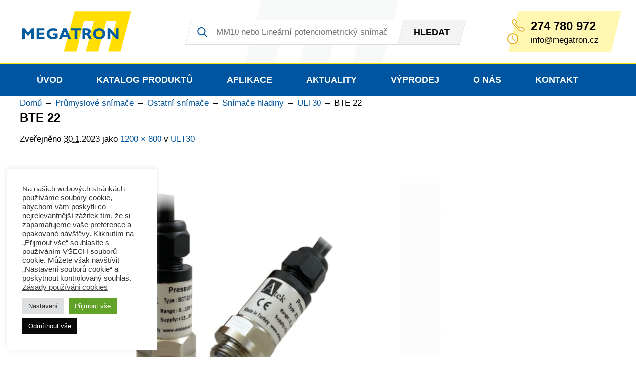

--- FILE ---
content_type: text/html; charset=UTF-8
request_url: https://www.megatron.cz/ult30/bte-22
body_size: 16428
content:
<!DOCTYPE html><html lang="cs"><head><meta charset="UTF-8" /><meta http-equiv="x-ua-compatible" content="ie=edge"><meta name="viewport" content="width=device-width" /><link rel="profile" href="http://gmpg.org/xfn/11" /><link rel="pingback" href="" /><meta name='robots' content='index, follow, max-image-preview:large, max-snippet:-1, max-video-preview:-1' /><style>img:is([sizes="auto" i], [sizes^="auto," i]) { contain-intrinsic-size: 3000px 1500px }</style><link media="all" href="https://www.megatron.cz/coku8a2er/cache/autoptimize/css/autoptimize_79d6dc32ab086564a134b8f2c8a74cfd.css" rel="stylesheet"><title>BTE 22 - MEGATRON - senzorika a mechatronika pro OEM</title><link rel="canonical" href="https://www.megatron.cz/ult30/bte-22/" /><meta property="og:locale" content="cs_CZ" /><meta property="og:type" content="article" /><meta property="og:title" content="BTE 22 - MEGATRON - senzorika a mechatronika pro OEM" /><meta property="og:url" content="https://www.megatron.cz/ult30/bte-22/" /><meta property="og:site_name" content="MEGATRON - senzorika a mechatronika pro OEM" /><meta property="og:image" content="https://www.megatron.cz/ult30/bte-22" /><meta property="og:image:width" content="1200" /><meta property="og:image:height" content="800" /><meta property="og:image:type" content="image/png" /><meta name="twitter:card" content="summary_large_image" /> <script type="application/ld+json" class="yoast-schema-graph">{"@context":"https://schema.org","@graph":[{"@type":"WebPage","@id":"https://www.megatron.cz/ult30/bte-22/","url":"https://www.megatron.cz/ult30/bte-22/","name":"BTE 22 - MEGATRON - senzorika a mechatronika pro OEM","isPartOf":{"@id":"https://www.megatron.cz/#website"},"primaryImageOfPage":{"@id":"https://www.megatron.cz/ult30/bte-22/#primaryimage"},"image":{"@id":"https://www.megatron.cz/ult30/bte-22/#primaryimage"},"thumbnailUrl":"https://www.megatron.cz/coku8a2er/uploads/2023/01/BTE-22.png","datePublished":"2023-01-30T20:02:23+00:00","breadcrumb":{"@id":"https://www.megatron.cz/ult30/bte-22/#breadcrumb"},"inLanguage":"cs","potentialAction":[{"@type":"ReadAction","target":["https://www.megatron.cz/ult30/bte-22/"]}]},{"@type":"ImageObject","inLanguage":"cs","@id":"https://www.megatron.cz/ult30/bte-22/#primaryimage","url":"https://www.megatron.cz/coku8a2er/uploads/2023/01/BTE-22.png","contentUrl":"https://www.megatron.cz/coku8a2er/uploads/2023/01/BTE-22.png","width":1200,"height":800},{"@type":"BreadcrumbList","@id":"https://www.megatron.cz/ult30/bte-22/#breadcrumb","itemListElement":[{"@type":"ListItem","position":1,"name":"Domů","item":"https://www.megatron.cz/"},{"@type":"ListItem","position":2,"name":"Průmyslové snímače","item":"https://www.megatron.cz/kategorie/senzorika"},{"@type":"ListItem","position":3,"name":"Ostatní snímače","item":"https://www.megatron.cz/kategorie/senzorika/ostatni-snimace"},{"@type":"ListItem","position":4,"name":"Snímače hladiny","item":"https://www.megatron.cz/kategorie/senzorika/ostatni-snimace/snimace-hladiny"},{"@type":"ListItem","position":5,"name":"ULT30","item":"https://www.megatron.cz/ult30"},{"@type":"ListItem","position":6,"name":"BTE 22"}]},{"@type":"WebSite","@id":"https://www.megatron.cz/#website","url":"https://www.megatron.cz/","name":"MEGATRON - senzorika a mechatronika pro OEM","description":"www.megatron.cz","publisher":{"@id":"https://www.megatron.cz/#organization"},"potentialAction":[{"@type":"SearchAction","target":{"@type":"EntryPoint","urlTemplate":"https://www.megatron.cz/?s={search_term_string}"},"query-input":{"@type":"PropertyValueSpecification","valueRequired":true,"valueName":"search_term_string"}}],"inLanguage":"cs"},{"@type":"Organization","@id":"https://www.megatron.cz/#organization","name":"MEGATRON, s.r.o.","url":"https://www.megatron.cz/","logo":{"@type":"ImageObject","inLanguage":"cs","@id":"https://www.megatron.cz/#/schema/logo/image/","url":"https://www.megatron.cz/coku8a2er/uploads/2016/12/MEGATRON-Logo-RGB-nove.jpg","contentUrl":"https://www.megatron.cz/coku8a2er/uploads/2016/12/MEGATRON-Logo-RGB-nove.jpg","width":1200,"height":439,"caption":"MEGATRON, s.r.o."},"image":{"@id":"https://www.megatron.cz/#/schema/logo/image/"},"sameAs":["https://www.linkedin.com/company/megatron-s.r.o."]}]}</script> <link rel="alternate" type="application/rss+xml" title="MEGATRON - senzorika a mechatronika pro OEM &raquo; RSS komentářů pro BTE 22" href="https://www.megatron.cz/ult30/bte-22/feed" /><style id='classic-theme-styles-inline-css' type='text/css'>/*! This file is auto-generated */
.wp-block-button__link{color:#fff;background-color:#32373c;border-radius:9999px;box-shadow:none;text-decoration:none;padding:calc(.667em + 2px) calc(1.333em + 2px);font-size:1.125em}.wp-block-file__button{background:#32373c;color:#fff;text-decoration:none}</style><style id='global-styles-inline-css' type='text/css'>:root{--wp--preset--aspect-ratio--square: 1;--wp--preset--aspect-ratio--4-3: 4/3;--wp--preset--aspect-ratio--3-4: 3/4;--wp--preset--aspect-ratio--3-2: 3/2;--wp--preset--aspect-ratio--2-3: 2/3;--wp--preset--aspect-ratio--16-9: 16/9;--wp--preset--aspect-ratio--9-16: 9/16;--wp--preset--color--black: #000000;--wp--preset--color--cyan-bluish-gray: #abb8c3;--wp--preset--color--white: #ffffff;--wp--preset--color--pale-pink: #f78da7;--wp--preset--color--vivid-red: #cf2e2e;--wp--preset--color--luminous-vivid-orange: #ff6900;--wp--preset--color--luminous-vivid-amber: #fcb900;--wp--preset--color--light-green-cyan: #7bdcb5;--wp--preset--color--vivid-green-cyan: #00d084;--wp--preset--color--pale-cyan-blue: #8ed1fc;--wp--preset--color--vivid-cyan-blue: #0693e3;--wp--preset--color--vivid-purple: #9b51e0;--wp--preset--gradient--vivid-cyan-blue-to-vivid-purple: linear-gradient(135deg,rgba(6,147,227,1) 0%,rgb(155,81,224) 100%);--wp--preset--gradient--light-green-cyan-to-vivid-green-cyan: linear-gradient(135deg,rgb(122,220,180) 0%,rgb(0,208,130) 100%);--wp--preset--gradient--luminous-vivid-amber-to-luminous-vivid-orange: linear-gradient(135deg,rgba(252,185,0,1) 0%,rgba(255,105,0,1) 100%);--wp--preset--gradient--luminous-vivid-orange-to-vivid-red: linear-gradient(135deg,rgba(255,105,0,1) 0%,rgb(207,46,46) 100%);--wp--preset--gradient--very-light-gray-to-cyan-bluish-gray: linear-gradient(135deg,rgb(238,238,238) 0%,rgb(169,184,195) 100%);--wp--preset--gradient--cool-to-warm-spectrum: linear-gradient(135deg,rgb(74,234,220) 0%,rgb(151,120,209) 20%,rgb(207,42,186) 40%,rgb(238,44,130) 60%,rgb(251,105,98) 80%,rgb(254,248,76) 100%);--wp--preset--gradient--blush-light-purple: linear-gradient(135deg,rgb(255,206,236) 0%,rgb(152,150,240) 100%);--wp--preset--gradient--blush-bordeaux: linear-gradient(135deg,rgb(254,205,165) 0%,rgb(254,45,45) 50%,rgb(107,0,62) 100%);--wp--preset--gradient--luminous-dusk: linear-gradient(135deg,rgb(255,203,112) 0%,rgb(199,81,192) 50%,rgb(65,88,208) 100%);--wp--preset--gradient--pale-ocean: linear-gradient(135deg,rgb(255,245,203) 0%,rgb(182,227,212) 50%,rgb(51,167,181) 100%);--wp--preset--gradient--electric-grass: linear-gradient(135deg,rgb(202,248,128) 0%,rgb(113,206,126) 100%);--wp--preset--gradient--midnight: linear-gradient(135deg,rgb(2,3,129) 0%,rgb(40,116,252) 100%);--wp--preset--font-size--small: 13px;--wp--preset--font-size--medium: 20px;--wp--preset--font-size--large: 36px;--wp--preset--font-size--x-large: 42px;--wp--preset--spacing--20: 0.44rem;--wp--preset--spacing--30: 0.67rem;--wp--preset--spacing--40: 1rem;--wp--preset--spacing--50: 1.5rem;--wp--preset--spacing--60: 2.25rem;--wp--preset--spacing--70: 3.38rem;--wp--preset--spacing--80: 5.06rem;--wp--preset--shadow--natural: 6px 6px 9px rgba(0, 0, 0, 0.2);--wp--preset--shadow--deep: 12px 12px 50px rgba(0, 0, 0, 0.4);--wp--preset--shadow--sharp: 6px 6px 0px rgba(0, 0, 0, 0.2);--wp--preset--shadow--outlined: 6px 6px 0px -3px rgba(255, 255, 255, 1), 6px 6px rgba(0, 0, 0, 1);--wp--preset--shadow--crisp: 6px 6px 0px rgba(0, 0, 0, 1);}:where(.is-layout-flex){gap: 0.5em;}:where(.is-layout-grid){gap: 0.5em;}body .is-layout-flex{display: flex;}.is-layout-flex{flex-wrap: wrap;align-items: center;}.is-layout-flex > :is(*, div){margin: 0;}body .is-layout-grid{display: grid;}.is-layout-grid > :is(*, div){margin: 0;}:where(.wp-block-columns.is-layout-flex){gap: 2em;}:where(.wp-block-columns.is-layout-grid){gap: 2em;}:where(.wp-block-post-template.is-layout-flex){gap: 1.25em;}:where(.wp-block-post-template.is-layout-grid){gap: 1.25em;}.has-black-color{color: var(--wp--preset--color--black) !important;}.has-cyan-bluish-gray-color{color: var(--wp--preset--color--cyan-bluish-gray) !important;}.has-white-color{color: var(--wp--preset--color--white) !important;}.has-pale-pink-color{color: var(--wp--preset--color--pale-pink) !important;}.has-vivid-red-color{color: var(--wp--preset--color--vivid-red) !important;}.has-luminous-vivid-orange-color{color: var(--wp--preset--color--luminous-vivid-orange) !important;}.has-luminous-vivid-amber-color{color: var(--wp--preset--color--luminous-vivid-amber) !important;}.has-light-green-cyan-color{color: var(--wp--preset--color--light-green-cyan) !important;}.has-vivid-green-cyan-color{color: var(--wp--preset--color--vivid-green-cyan) !important;}.has-pale-cyan-blue-color{color: var(--wp--preset--color--pale-cyan-blue) !important;}.has-vivid-cyan-blue-color{color: var(--wp--preset--color--vivid-cyan-blue) !important;}.has-vivid-purple-color{color: var(--wp--preset--color--vivid-purple) !important;}.has-black-background-color{background-color: var(--wp--preset--color--black) !important;}.has-cyan-bluish-gray-background-color{background-color: var(--wp--preset--color--cyan-bluish-gray) !important;}.has-white-background-color{background-color: var(--wp--preset--color--white) !important;}.has-pale-pink-background-color{background-color: var(--wp--preset--color--pale-pink) !important;}.has-vivid-red-background-color{background-color: var(--wp--preset--color--vivid-red) !important;}.has-luminous-vivid-orange-background-color{background-color: var(--wp--preset--color--luminous-vivid-orange) !important;}.has-luminous-vivid-amber-background-color{background-color: var(--wp--preset--color--luminous-vivid-amber) !important;}.has-light-green-cyan-background-color{background-color: var(--wp--preset--color--light-green-cyan) !important;}.has-vivid-green-cyan-background-color{background-color: var(--wp--preset--color--vivid-green-cyan) !important;}.has-pale-cyan-blue-background-color{background-color: var(--wp--preset--color--pale-cyan-blue) !important;}.has-vivid-cyan-blue-background-color{background-color: var(--wp--preset--color--vivid-cyan-blue) !important;}.has-vivid-purple-background-color{background-color: var(--wp--preset--color--vivid-purple) !important;}.has-black-border-color{border-color: var(--wp--preset--color--black) !important;}.has-cyan-bluish-gray-border-color{border-color: var(--wp--preset--color--cyan-bluish-gray) !important;}.has-white-border-color{border-color: var(--wp--preset--color--white) !important;}.has-pale-pink-border-color{border-color: var(--wp--preset--color--pale-pink) !important;}.has-vivid-red-border-color{border-color: var(--wp--preset--color--vivid-red) !important;}.has-luminous-vivid-orange-border-color{border-color: var(--wp--preset--color--luminous-vivid-orange) !important;}.has-luminous-vivid-amber-border-color{border-color: var(--wp--preset--color--luminous-vivid-amber) !important;}.has-light-green-cyan-border-color{border-color: var(--wp--preset--color--light-green-cyan) !important;}.has-vivid-green-cyan-border-color{border-color: var(--wp--preset--color--vivid-green-cyan) !important;}.has-pale-cyan-blue-border-color{border-color: var(--wp--preset--color--pale-cyan-blue) !important;}.has-vivid-cyan-blue-border-color{border-color: var(--wp--preset--color--vivid-cyan-blue) !important;}.has-vivid-purple-border-color{border-color: var(--wp--preset--color--vivid-purple) !important;}.has-vivid-cyan-blue-to-vivid-purple-gradient-background{background: var(--wp--preset--gradient--vivid-cyan-blue-to-vivid-purple) !important;}.has-light-green-cyan-to-vivid-green-cyan-gradient-background{background: var(--wp--preset--gradient--light-green-cyan-to-vivid-green-cyan) !important;}.has-luminous-vivid-amber-to-luminous-vivid-orange-gradient-background{background: var(--wp--preset--gradient--luminous-vivid-amber-to-luminous-vivid-orange) !important;}.has-luminous-vivid-orange-to-vivid-red-gradient-background{background: var(--wp--preset--gradient--luminous-vivid-orange-to-vivid-red) !important;}.has-very-light-gray-to-cyan-bluish-gray-gradient-background{background: var(--wp--preset--gradient--very-light-gray-to-cyan-bluish-gray) !important;}.has-cool-to-warm-spectrum-gradient-background{background: var(--wp--preset--gradient--cool-to-warm-spectrum) !important;}.has-blush-light-purple-gradient-background{background: var(--wp--preset--gradient--blush-light-purple) !important;}.has-blush-bordeaux-gradient-background{background: var(--wp--preset--gradient--blush-bordeaux) !important;}.has-luminous-dusk-gradient-background{background: var(--wp--preset--gradient--luminous-dusk) !important;}.has-pale-ocean-gradient-background{background: var(--wp--preset--gradient--pale-ocean) !important;}.has-electric-grass-gradient-background{background: var(--wp--preset--gradient--electric-grass) !important;}.has-midnight-gradient-background{background: var(--wp--preset--gradient--midnight) !important;}.has-small-font-size{font-size: var(--wp--preset--font-size--small) !important;}.has-medium-font-size{font-size: var(--wp--preset--font-size--medium) !important;}.has-large-font-size{font-size: var(--wp--preset--font-size--large) !important;}.has-x-large-font-size{font-size: var(--wp--preset--font-size--x-large) !important;}
:where(.wp-block-post-template.is-layout-flex){gap: 1.25em;}:where(.wp-block-post-template.is-layout-grid){gap: 1.25em;}
:where(.wp-block-columns.is-layout-flex){gap: 2em;}:where(.wp-block-columns.is-layout-grid){gap: 2em;}
:root :where(.wp-block-pullquote){font-size: 1.5em;line-height: 1.6;}</style> <script type="text/javascript" id="cookie-law-info-js-extra">var Cli_Data = {"nn_cookie_ids":["SL_C_23361dd035530_VID","SL_C_23361dd035530_SID","SL_C_23361dd035530_KEY","_ga","_gid","ssupp.vid","ssupp.visits","_gat","cookielawinfo-checkbox-advertisement","cookielawinfo-checkbox-necessary","cookielawinfo-checkbox-analytics","CookieLawInfoConsent","leady_session_id"],"cookielist":[],"non_necessary_cookies":{"necessary":["ssupp.vid","ssupp.visits","CookieLawInfoConsent"],"analytics":["SL_C_23361dd035530_VID","SL_C_23361dd035530_SID","SL_C_23361dd035530_KEY","_ga","_gid","_gat","leady_session_id"]},"ccpaEnabled":"","ccpaRegionBased":"","ccpaBarEnabled":"","strictlyEnabled":["necessary","obligatoire"],"ccpaType":"gdpr","js_blocking":"1","custom_integration":"","triggerDomRefresh":"","secure_cookies":""};
var cli_cookiebar_settings = {"animate_speed_hide":"500","animate_speed_show":"500","background":"#FFF","border":"#b1a6a6c2","border_on":"","button_1_button_colour":"#61a229","button_1_button_hover":"#4e8221","button_1_link_colour":"#fff","button_1_as_button":"1","button_1_new_win":"","button_2_button_colour":"#333","button_2_button_hover":"#292929","button_2_link_colour":"#444","button_2_as_button":"","button_2_hidebar":"","button_3_button_colour":"#0a0909","button_3_button_hover":"#080707","button_3_link_colour":"#ffffff","button_3_as_button":"1","button_3_new_win":"","button_4_button_colour":"#dedfe0","button_4_button_hover":"#b2b2b3","button_4_link_colour":"#333333","button_4_as_button":"1","button_7_button_colour":"#61a229","button_7_button_hover":"#4e8221","button_7_link_colour":"#fff","button_7_as_button":"1","button_7_new_win":"","font_family":"inherit","header_fix":"","notify_animate_hide":"1","notify_animate_show":"","notify_div_id":"#cookie-law-info-bar","notify_position_horizontal":"right","notify_position_vertical":"bottom","scroll_close":"","scroll_close_reload":"","accept_close_reload":"","reject_close_reload":"","showagain_tab":"1","showagain_background":"#fff","showagain_border":"#000","showagain_div_id":"#cookie-law-info-again","showagain_x_position":"100px","text":"#333333","show_once_yn":"","show_once":"10000","logging_on":"","as_popup":"","popup_overlay":"1","bar_heading_text":"","cookie_bar_as":"widget","popup_showagain_position":"bottom-right","widget_position":"left"};
var log_object = {"ajax_url":"https:\/\/www.megatron.cz\/wp-admin\/admin-ajax.php"};</script> <link rel="https://api.w.org/" href="https://www.megatron.cz/wp-json/" /><link rel="alternate" title="JSON" type="application/json" href="https://www.megatron.cz/wp-json/wp/v2/media/9344" /><link rel="EditURI" type="application/rsd+xml" title="RSD" href="https://www.megatron.cz/xmlrpc.php?rsd" /><meta name="generator" content="WordPress 6.8.3" /><link rel='shortlink' href='https://www.megatron.cz/?p=9344' /><link rel="alternate" title="oEmbed (JSON)" type="application/json+oembed" href="https://www.megatron.cz/wp-json/oembed/1.0/embed?url=https%3A%2F%2Fwww.megatron.cz%2Fult30%2Fbte-22" /><link rel="alternate" title="oEmbed (XML)" type="text/xml+oembed" href="https://www.megatron.cz/wp-json/oembed/1.0/embed?url=https%3A%2F%2Fwww.megatron.cz%2Fult30%2Fbte-22&#038;format=xml" /> <script type="text/plain" data-cli-class="cli-blocker-script"  data-cli-script-type="analytics" data-cli-block="true"  data-cli-element-position="head">(function(i,s,o,g,r,a,m){i['GoogleAnalyticsObject']=r;i[r]=i[r]||function(){
  (i[r].q=i[r].q||[]).push(arguments)},i[r].l=1*new Date();a=s.createElement(o),
  m=s.getElementsByTagName(o)[0];a.async=1;a.src=g;m.parentNode.insertBefore(a,m)
  })(window,document,'script','https://www.google-analytics.com/analytics.js','ga');
 
  ga('create', 'UA-96577185-1', 'auto');
  ga('send', 'pageview');</script>  <script type="text/plain" data-cli-class="cli-blocker-script"  data-cli-script-type="analytics" data-cli-block="true"  data-cli-element-position="head" async src="https://www.googletagmanager.com/gtag/js?id=G-307945904"></script> <script type="text/plain" data-cli-class="cli-blocker-script"  data-cli-script-type="analytics" data-cli-block="true"  data-cli-element-position="head">window.dataLayer = window.dataLayer || [];
function gtag(){dataLayer.push(arguments);}
gtag('js', new Date());
gtag('config', 'G-307945904');</script> <script type="text/plain" data-cli-class="cli-blocker-script"  data-cli-script-type="analytics" data-cli-block="true"  data-cli-element-position="head">;(function(p,l,o,w,i,n,g){if(!p[i]){p.GlobalSnowplowNamespace=p.GlobalSnowplowNamespace||[];p.GlobalSnowplowNamespace.push(i);p[i]=function(){(p[i].q=p[i].q||[]).push(arguments)};p[i].q=p[i].q||[];n=l.createElement(o);g=l.getElementsByTagName(o)[0];n.async=1;n.src=w;g.parentNode.insertBefore(n,g)}}(window,document,"script","//d70shl7vidtft.cloudfront.net/ecmtr-2.4.2.js","ecotrack"));window.ecotrack('newTracker', 'cf', 'd2dpiwfhf3tz0r.cloudfront.net', { /* Initialise a tracker */  appId: 'megatronsro'});window.ecotrack('setUserIdFromLocation', 'ecmid');window.ecotrack('trackPageView');</script> <script type="text/plain" data-cli-class="cli-blocker-script"  data-cli-script-type="analytics" data-cli-block="true"  data-cli-element-position="head">var leady_track_key="7XAL95J4o3MlvshS";
	var leady_track_server=document.location.protocol+"//t.leady.cz/";
	(function(){
		var
l=document.createElement("script");l.type="text/javascript";l.async=true;
		l.src=leady_track_server+leady_track_key+"/L.js";
		var
s=document.getElementsByTagName("script")[0];s.parentNode.insertBefore(l,s);
	})();</script> <script type="text/plain" data-cli-class="cli-blocker-script"  data-cli-script-type="analytics" data-cli-block="true"  data-cli-element-position="head">window.smartlook||(function(d) {
	var o=smartlook=function(){ o.api.push(arguments)},h=d.getElementsByTagName('head')[0];
	var c=d.createElement('script');o.api=new Array();c.async=true;c.type='text/javascript';
	c.charset='utf-8';c.src='https://web-sdk.smartlook.com/recorder.js';h.appendChild(c);
	})(document);
	smartlook('init', '899cc22568e431d45b3613e585b2389c4c80f50f', { region: 'eu' });</script><script type="text/plain" data-cli-class="cli-blocker-script"  data-cli-script-type="advertisement" data-cli-block="true"  data-cli-element-position="head">rc.consent = 1;</script><link rel="icon" href="https://www.megatron.cz/coku8a2er/uploads/2022/09/cropped-Ikona-webu-32x32.png" sizes="32x32" /><link rel="icon" href="https://www.megatron.cz/coku8a2er/uploads/2022/09/cropped-Ikona-webu-192x192.png" sizes="192x192" /><link rel="apple-touch-icon" href="https://www.megatron.cz/coku8a2er/uploads/2022/09/cropped-Ikona-webu-180x180.png" /><meta name="msapplication-TileImage" content="https://www.megatron.cz/coku8a2er/uploads/2022/09/cropped-Ikona-webu-270x270.png" /><style type="text/css" id="wp-custom-css">.icon-facebook {background-image: none !important;}</style><link rel="apple-touch-icon" sizes="180x180" href="https://www.megatron.cz/coku8a2er/themes/megatron/favicons/apple-touch-icon.png?ver=1.01"><link rel="icon" type="image/png" href="https://www.megatron.cz/coku8a2er/themes/megatron/favicons/favicon-32x32.png?ver=1.01" sizes="32x32"><link rel="icon" type="image/png" href="https://www.megatron.cz/coku8a2er/themes/megatron/favicons/favicon-16x16.png?ver=1.01" sizes="16x16"><link rel="manifest" href="https://www.megatron.cz/coku8a2er/themes/megatron/favicons/site.webmanifest?ver=1.01"><link rel="mask-icon" href="https://www.megatron.cz/coku8a2er/themes/megatron/favicons/safari-pinned-tab.svg?ver=1.01" color="#5bbad5"><meta name="msapplication-TileColor" content="#0055a0"><meta name="theme-color" content="#ffffff"> <script>/*! grunt-grunticon Stylesheet Loader - v2.1.6 | https://github.com/filamentgroup/grunticon | (c) 2015 Scott Jehl, Filament Group, Inc. | MIT license. */
	!function(){function e(e,n,t){"use strict";var o=window.document.createElement("link"),r=n||window.document.getElementsByTagName("script")[0],a=window.document.styleSheets;return o.rel="stylesheet",o.href=e,o.media="only x",r.parentNode.insertBefore(o,r),o.onloadcssdefined=function(e){for(var n,t=0;t<a.length;t++)a[t].href&&a[t].href===o.href&&(n=!0);n?e():setTimeout(function(){o.onloadcssdefined(e)})},o.onloadcssdefined(function(){o.media=t||"all"}),o}function n(e,n){e.onload=function(){e.onload=null,n&&n.call(e)},"isApplicationInstalled"in navigator&&"onloadcssdefined"in e&&e.onloadcssdefined(n)}!function(t){var o=function(r,a){"use strict";if(r&&3===r.length){var i=t.navigator,c=t.document,s=t.Image,d=!(!c.createElementNS||!c.createElementNS("http://www.w3.org/2000/svg","svg").createSVGRect||!c.implementation.hasFeature("http://www.w3.org/TR/SVG11/feature#Image","1.1")||t.opera&&i.userAgent.indexOf("Chrome")===-1||i.userAgent.indexOf("Series40")!==-1),l=new s;l.onerror=function(){o.method="png",o.href=r[2],e(r[2])},l.onload=function(){var t=1===l.width&&1===l.height,i=r[t&&d?0:t?1:2];t&&d?o.method="svg":t?o.method="datapng":o.method="png",o.href=i,n(e(i),a)},l.src="[data-uri]",c.documentElement.className+=" grunticon"}};o.loadCSS=e,o.onloadCSS=n,t.grunticon=o}(this),function(e,n){"use strict";var t=n.document,o="grunticon:",r=function(e){if(t.attachEvent?"complete"===t.readyState:"loading"!==t.readyState)e();else{var n=!1;t.addEventListener("readystatechange",function(){n||(n=!0,e())},!1)}},a=function(e){return n.document.querySelector('link[href$="'+e+'"]')},i=function(e){var n,t,r,a,i,c,s={};if(n=e.sheet,!n)return s;t=n.cssRules?n.cssRules:n.rules;for(var d=0;d<t.length;d++)r=t[d].cssText,a=o+t[d].selectorText,i=r.split(");")[0].match(/US\-ASCII\,([^"']+)/),i&&i[1]&&(c=decodeURIComponent(i[1]),s[a]=c);return s},c=function(e){var n,r,a,i;a="data-grunticon-embed";for(var c in e){i=c.slice(o.length);try{n=t.querySelectorAll(i)}catch(e){continue}r=[];for(var s=0;s<n.length;s++)null!==n[s].getAttribute(a)&&r.push(n[s]);if(r.length)for(s=0;s<r.length;s++)r[s].innerHTML=e[c],r[s].style.backgroundImage="none",r[s].removeAttribute(a)}return r},s=function(n){"svg"===e.method&&r(function(){c(i(a(e.href))),"function"==typeof n&&n()})};e.embedIcons=c,e.getCSS=a,e.getIcons=i,e.ready=r,e.svgLoadedCallback=s,e.embedSVG=s}(grunticon,this)}();
	grunticon(
		["https://www.megatron.cz/coku8a2er/themes/megatron/img/svg-out/icons.data.svg.css",
		"https://www.megatron.cz/coku8a2er/themes/megatron/img/svg-out/icons.data.png.css",
		"https://www.megatron.cz/coku8a2er/themes/megatron/img/svg-out/icons.fallback.css"], grunticon.svgLoadedCallback);</script> <noscript><link href="https://www.megatron.cz/coku8a2er/themes/megatron/img/svg-out/icons.fallback.css" rel="stylesheet"></noscript><link rel="preconnect" href="https://fonts.googleapis.com"><link rel="preconnect" href="https://fonts.gstatic.com" crossorigin><link href="https://fonts.googleapis.com/css2?family=Roboto:ital,wght@0,300;0,400;0,500;0,700;0,900;1,400;1,700&display=swap" rel="stylesheet"> <script>var ajaxurl = "https://www.megatron.cz/wp-admin/admin-ajax.php";
	var pageid = 9344;
	var pageurl = "https://www.megatron.cz/ult30/bte-22";</script> <script>var rc = rc || {};
rc.consent = 0;</script>  <script type="text/javascript">var _smartsupp = _smartsupp || {};
_smartsupp.key = '80be1e3c16f5cd5ae8e7ccb5040b8d784ce43b99';
window.smartsupp||(function(d) {
	var s,c,o=smartsupp=function(){ o._.push(arguments)};o._=[];
	s=d.getElementsByTagName('script')[0];c=d.createElement('script');
	c.type='text/javascript';c.charset='utf-8';c.async=true;
	c.src='https://www.smartsuppchat.com/loader.js?';s.parentNode.insertBefore(c,s);
})(document);</script> </head><div class="js-loader page-loader"> <svg xmlns="http://www.w3.org/2000/svg" viewBox="0 0 200 200"><radialGradient id="a11" cx=".66" fx=".66" cy=".3125" fy=".3125" gradientTransform="scale(1.5)"><stop offset="0" stop-color="#0055A0"></stop><stop offset=".3" stop-color="#0055A0" stop-opacity=".9"></stop><stop offset=".6" stop-color="#0055A0" stop-opacity=".6"></stop><stop offset=".8" stop-color="#0055A0" stop-opacity=".3"></stop><stop offset="1" stop-color="#0055A0" stop-opacity="0"></stop></radialGradient><circle transform-origin="center" fill="none" stroke="url(#a11)" stroke-width="15" stroke-linecap="round" stroke-dasharray="200 1000" stroke-dashoffset="0" cx="100" cy="100" r="70"><animateTransform type="rotate" attributeName="transform" calcMode="spline" dur="2" values="360;0" keyTimes="0;1" keySplines="0 0 1 1" repeatCount="indefinite"></animateTransform></circle><circle transform-origin="center" fill="none" opacity=".2" stroke="#0055A0" stroke-width="15" stroke-linecap="round" cx="100" cy="100" r="70"></circle></svg></div><body class="attachment wp-singular attachment-template-default single single-attachment postid-9344 attachmentid-9344 attachment-png wp-theme-megatron"><div id="all" class=""><div class="main cf"><header class="main__header cf"><div class="header__top__bar"><div class="container cf"><div class="header__top__bar__logo"> <a href="https://www.megatron.cz/" class="icon-megatron-logo logo_image">MEGATRON - senzorika a mechatronika pro OEM</a></div><div class="header__top__bar__menu__switcher"> <a id="js-header-menu-switcher" class="cf" href="#"><div class="button__text"> Menu</div><div class="button__ico"> <span></span> <span></span> <span></span> <span></span></div> </a></div><div class="header__top__bar__search"><form method="get" id="searchform" action="https://www.megatron.cz/"><div class="search-form-content"><div class="search-input"> <input class="search-input" type="search" value="" name="s" id="s" placeholder="MM10 nebo Lineární potenciometrický snímač"></div><div class="search-btn"> <button class="icon-zoom" type="submit" id="searchsubmit" value=""><span>Hledat</span></button></div></div></form></div><div class="header__top__bar__contact"><div class="contact__box"><div class="contact__box__content"> <span class="icon-phone"></span> <a class="phone" href="tel:+420274780972">274 780 972</s> <span class="icon-clock"></span> <span class="clock"><a href="javascript:;" data-enc-email="vasb[at]zrtngeba.pm" class="mailto-link" data-wpel-link="ignore"><span id="eeb-22047-657961"></span><script type="text/javascript">(function(){var ml="agzr4no.ftc0m%ie",mi=">586=4;<?1093657:2",o="";for(var j=0,l=mi.length;j<l;j++){o+=ml.charAt(mi.charCodeAt(j)-48);}document.getElementById("eeb-22047-657961").innerHTML = decodeURIComponent(o);}());</script><noscript>*protected email*</noscript></a></span></div></div></div></div></div><nav class="header__menu"><div class="container cf"><ul id="menu-hlavni-menu" class="js-mobile-top-menu cf"><li id="menu-item-27" class="menu-item menu-item-type-custom menu-item-object-custom menu-item-home menu-item-27"><a href="https://www.megatron.cz/">Úvod</a></li><li id="menu-item-29" class="js-catalog-item menu-item menu-item-type-post_type menu-item-object-page menu-item-has-children menu-item-29"><a href="https://www.megatron.cz/katalog-produktu">Katalog produktů</a><ul class="sub-menu"><li id="menu-item-6098" class="menu-item-colum menu-item menu-item-type-custom menu-item-object-custom menu-item-has-children menu-item-6098"><a href="#">Sloupec 1</a><ul class="sub-menu"><li id="menu-item-6097" class="menu-item menu-item-type-taxonomy menu-item-object-produkt_category menu-item-has-children menu-item-6097"><a href="https://www.megatron.cz/kategorie/senzorika/linearni-snimace-polohy">Měření dráhy a polohy</a><ul class="sub-menu"><li id="menu-item-10565" class="menu-item menu-item-type-taxonomy menu-item-object-produkt_category menu-item-10565"><a href="https://www.megatron.cz/kategorie/senzorika/linearni-snimace-polohy/vyber-snimace-dle-parametru">Výběr snímače dle parametrů</a></li><li id="menu-item-6099" class="menu-item menu-item-type-taxonomy menu-item-object-produkt_category menu-item-6099"><a href="https://www.megatron.cz/kategorie/senzorika/linearni-snimace-polohy/potenciometricke-snimace">Potenciometrické snímače</a></li><li id="menu-item-6101" class="menu-item menu-item-type-taxonomy menu-item-object-produkt_category menu-item-6101"><a href="https://www.megatron.cz/kategorie/senzorika/linearni-snimace-polohy/induktivni-snimace-lvdt">Induktivní snímače LVDT</a></li><li id="menu-item-6102" class="menu-item menu-item-type-taxonomy menu-item-object-produkt_category menu-item-6102"><a href="https://www.megatron.cz/kategorie/senzorika/linearni-snimace-polohy/magnetostrikcni-snimace">Magnetostrikční snímače</a></li><li id="menu-item-6659" class="menu-item menu-item-type-taxonomy menu-item-object-produkt_category menu-item-6659"><a href="https://www.megatron.cz/kategorie/senzorika/linearni-snimace-polohy/magneticke-snimace">Magnetické snímače</a></li><li id="menu-item-6104" class="menu-item menu-item-type-taxonomy menu-item-object-produkt_category menu-item-6104"><a href="https://www.megatron.cz/kategorie/senzorika/linearni-snimace-polohy/optoelektronicke-inkrementalni-snimace">Optické inkrementální snímače</a></li><li id="menu-item-6105" class="menu-item menu-item-type-taxonomy menu-item-object-produkt_category menu-item-6105"><a href="https://www.megatron.cz/kategorie/senzorika/linearni-snimace-polohy/lankove-snimace">Lankové snímače</a></li><li id="menu-item-8984" class="menu-item menu-item-type-taxonomy menu-item-object-produkt_category menu-item-8984"><a href="https://www.megatron.cz/kategorie/senzorika/linearni-snimace-polohy/indukcni-a-laserove-snimace">Indukční a laserové snímače</a></li><li id="menu-item-12048" class="menu-item menu-item-type-taxonomy menu-item-object-produkt_category menu-item-12048"><a href="https://www.megatron.cz/kategorie/senzorika/linearni-snimace-polohy/enkodery-s-kolem">Enkodéry s&nbsp;kolem</a></li><li id="menu-item-6106" class="menu-item menu-item-type-taxonomy menu-item-object-produkt_category menu-item-6106"><a href="https://www.megatron.cz/kategorie/senzorika/linearni-snimace-polohy/prislusenstvi">Příslušenství ke snímačům polohy</a></li></ul></li><li id="menu-item-6107" class="menu-item menu-item-type-taxonomy menu-item-object-produkt_category menu-item-has-children menu-item-6107"><a href="https://www.megatron.cz/kategorie/senzorika/prumyslove-potenciometry">Měření natočení a ovládání zařízení</a><ul class="sub-menu"><li id="menu-item-6452" class="menu-item menu-item-type-taxonomy menu-item-object-produkt_category menu-item-6452"><a href="https://www.megatron.cz/kategorie/senzorika/prumyslove-potenciometry/jednootackove-potenciometry-s-plastovou-drahou">Jednootáčkové potenciometry s&nbsp;plastovou dráhou</a></li><li id="menu-item-6545" class="menu-item menu-item-type-taxonomy menu-item-object-produkt_category menu-item-6545"><a href="https://www.megatron.cz/kategorie/senzorika/prumyslove-potenciometry/jednootackove-dratove-potenciometry">Jednootáčkové drátové potenciometry</a></li><li id="menu-item-6455" class="menu-item menu-item-type-taxonomy menu-item-object-produkt_category menu-item-6455"><a href="https://www.megatron.cz/kategorie/senzorika/prumyslove-potenciometry/viceotackove-dratove-potenciometry">Víceotáčkové drátové potenciometry</a></li><li id="menu-item-6454" class="menu-item menu-item-type-taxonomy menu-item-object-produkt_category menu-item-6454"><a href="https://www.megatron.cz/kategorie/senzorika/prumyslove-potenciometry/hybridni-potenciometry">Hybridní potenciometry</a></li><li id="menu-item-6459" class="menu-item menu-item-type-taxonomy menu-item-object-produkt_category menu-item-6459"><a href="https://www.megatron.cz/kategorie/senzorika/prumyslove-potenciometry/motorove-potenciometry">Motorové potenciometry</a></li><li id="menu-item-6458" class="menu-item menu-item-type-taxonomy menu-item-object-produkt_category menu-item-6458"><a href="https://www.megatron.cz/kategorie/senzorika/prumyslove-potenciometry/potenciometry-prislusenstvi">Příslušenství pro potenciometry</a></li><li id="menu-item-12439" class="menu-item menu-item-type-taxonomy menu-item-object-produkt_category menu-item-12439"><a href="https://www.megatron.cz/kategorie/senzorika/prumyslove-potenciometry/knofliky-a-kombinace">Knoflíky a kombinace</a></li></ul></li><li id="menu-item-6116" class="menu-item menu-item-type-taxonomy menu-item-object-produkt_category menu-item-has-children menu-item-6116"><a href="https://www.megatron.cz/kategorie/senzorika/snimace-tlaku-teploty">Měření tlaku (teploty) média</a><ul class="sub-menu"><li id="menu-item-6822" class="menu-item menu-item-type-taxonomy menu-item-object-produkt_category menu-item-6822"><a href="https://www.megatron.cz/kategorie/senzorika/snimace-tlaku-teploty/tlakove-snimace">Převodníky tlaku</a></li><li id="menu-item-6821" class="menu-item menu-item-type-taxonomy menu-item-object-produkt_category menu-item-6821"><a href="https://www.megatron.cz/kategorie/senzorika/snimace-tlaku-teploty/spinace-tlaku">Spínače tlaku</a></li><li id="menu-item-9612" class="menu-item menu-item-type-taxonomy menu-item-object-produkt_category menu-item-9612"><a href="https://www.megatron.cz/kategorie/senzorika/snimace-tlaku-teploty/prislusenstvi-snimacu-tlaku">Příslušenství</a></li></ul></li></ul></li><li id="menu-item-6108" class="menu-item-colum menu-item menu-item-type-custom menu-item-object-custom menu-item-has-children menu-item-6108"><a href="#">Sloupec 2</a><ul class="sub-menu"><li id="menu-item-6110" class="menu-item menu-item-type-taxonomy menu-item-object-produkt_category menu-item-has-children menu-item-6110"><a href="https://www.megatron.cz/kategorie/senzorika/snimace-uhlu-natoceni">Měření natočení a zrychlení</a><ul class="sub-menu"><li id="menu-item-11677" class="menu-item menu-item-type-taxonomy menu-item-object-produkt_category menu-item-11677"><a href="https://www.megatron.cz/kategorie/senzorika/snimace-uhlu-natoceni/vyber-enkoderu-dle-parametru">Výběr enkodéru dle parametrů</a></li><li id="menu-item-6111" class="menu-item menu-item-type-taxonomy menu-item-object-produkt_category menu-item-6111"><a href="https://www.megatron.cz/kategorie/senzorika/snimace-uhlu-natoceni/absolutni-enkodery">Absolutní enkodéry</a></li><li id="menu-item-6112" class="menu-item menu-item-type-taxonomy menu-item-object-produkt_category menu-item-6112"><a href="https://www.megatron.cz/kategorie/senzorika/snimace-uhlu-natoceni/inkrementalni-enkodery">Inkrementální enkodéry</a></li><li id="menu-item-6113" class="menu-item menu-item-type-taxonomy menu-item-object-produkt_category menu-item-6113"><a href="https://www.megatron.cz/kategorie/senzorika/snimace-uhlu-natoceni/panelove-enkodery">Panelové enkodéry</a></li><li id="menu-item-6114" class="menu-item menu-item-type-taxonomy menu-item-object-produkt_category menu-item-6114"><a href="https://www.megatron.cz/kategorie/senzorika/snimace-uhlu-natoceni/prislusenstvi-enkodery">Příslušenství k&nbsp;enkodérům</a></li><li id="menu-item-6115" class="menu-item menu-item-type-taxonomy menu-item-object-produkt_category menu-item-6115"><a href="https://www.megatron.cz/kategorie/senzorika/snimace-uhlu-natoceni/snimace-naklonu">Snímače náklonu &#8211; inklinometry</a></li><li id="menu-item-7120" class="menu-item menu-item-type-taxonomy menu-item-object-produkt_category menu-item-7120"><a href="https://www.megatron.cz/kategorie/senzorika/snimace-uhlu-natoceni/snimace-zrychleni-akcelerometry">Snímače zrychlení &#8211; akcelerometry</a></li></ul></li><li id="menu-item-6117" class="menu-item menu-item-type-taxonomy menu-item-object-produkt_category menu-item-has-children menu-item-6117"><a href="https://www.megatron.cz/kategorie/senzorika/tenzometry">Měření síly a váhy</a><ul class="sub-menu"><li id="menu-item-8978" class="menu-item menu-item-type-taxonomy menu-item-object-produkt_category menu-item-8978"><a href="https://www.megatron.cz/kategorie/senzorika/tenzometry/snimace-sily">Snímače síly</a></li><li id="menu-item-8977" class="menu-item menu-item-type-taxonomy menu-item-object-produkt_category menu-item-8977"><a href="https://www.megatron.cz/kategorie/senzorika/tenzometry/snimace-vahy">Snímače váhy</a></li><li id="menu-item-6460" class="menu-item menu-item-type-taxonomy menu-item-object-produkt_category menu-item-6460"><a href="https://www.megatron.cz/kategorie/senzorika/tenzometry/knoflikove-tenzometry">Knoflíkové tenzometry</a></li><li id="menu-item-6461" class="menu-item menu-item-type-taxonomy menu-item-object-produkt_category menu-item-6461"><a href="https://www.megatron.cz/kategorie/senzorika/tenzometry/tenzometr-tvaru-s">Tenzometry tvaru S</a></li><li id="menu-item-6462" class="menu-item menu-item-type-taxonomy menu-item-object-produkt_category menu-item-6462"><a href="https://www.megatron.cz/kategorie/senzorika/tenzometry/ohybove-nosniky">Ohybové nosníky a single point</a></li><li id="menu-item-9393" class="menu-item menu-item-type-taxonomy menu-item-object-produkt_category menu-item-9393"><a href="https://www.megatron.cz/kategorie/senzorika/tenzometry/extenzometry">Extenzometry</a></li><li id="menu-item-9392" class="menu-item menu-item-type-taxonomy menu-item-object-produkt_category menu-item-9392"><a href="https://www.megatron.cz/kategorie/senzorika/tenzometry/snimace-momentu">Snímače momentu</a></li><li id="menu-item-6463" class="menu-item menu-item-type-taxonomy menu-item-object-produkt_category menu-item-6463"><a href="https://www.megatron.cz/kategorie/senzorika/tenzometry/elektronika">Elektronika</a></li><li id="menu-item-9150" class="menu-item menu-item-type-taxonomy menu-item-object-produkt_category menu-item-9150"><a href="https://www.megatron.cz/kategorie/senzorika/tenzometry/montazni-prislusenstvi">Montážní příslušenství</a></li></ul></li></ul></li><li id="menu-item-6109" class="menu-item-colum menu-item menu-item-type-custom menu-item-object-custom menu-item-has-children menu-item-6109"><a href="#">Sloupec 3</a><ul class="sub-menu"><li id="menu-item-6118" class="menu-item menu-item-type-taxonomy menu-item-object-produkt_category menu-item-has-children menu-item-6118"><a href="https://www.megatron.cz/kategorie/vstupne-vystupni-komponenty/pakove-ovladace-joysticky">Ovládání strojů a zařízení</a><ul class="sub-menu"><li id="menu-item-6820" class="menu-item menu-item-type-taxonomy menu-item-object-produkt_category menu-item-6820"><a href="https://www.megatron.cz/kategorie/vstupne-vystupni-komponenty/pakove-ovladace-joysticky/joysticky">Joysticky</a></li><li id="menu-item-6819" class="menu-item menu-item-type-taxonomy menu-item-object-produkt_category menu-item-6819"><a href="https://www.megatron.cz/kategorie/vstupne-vystupni-komponenty/pakove-ovladace-joysticky/prevodniky-rozhrani-kontrolery">Převodníky rozhraní joysticku</a></li><li id="menu-item-8811" class="menu-item menu-item-type-taxonomy menu-item-object-produkt_category menu-item-8811"><a href="https://www.megatron.cz/kategorie/vstupne-vystupni-komponenty/pakove-ovladace-joysticky/klavesnice-tlacitka">Klávesnice a tlačítka</a></li></ul></li><li id="menu-item-6119" class="menu-item menu-item-type-taxonomy menu-item-object-produkt_category menu-item-has-children menu-item-6119"><a href="https://www.megatron.cz/kategorie/vstupne-vystupni-komponenty/prumyslove-tiskarny">Tiskárny pro stroje a zařízení</a><ul class="sub-menu"><li id="menu-item-6806" class="menu-item menu-item-type-taxonomy menu-item-object-produkt_category menu-item-6806"><a href="https://www.megatron.cz/kategorie/vstupne-vystupni-komponenty/prumyslove-tiskarny/kioskove-tiskarny">Kioskové tiskárny</a></li><li id="menu-item-11950" class="menu-item menu-item-type-taxonomy menu-item-object-produkt_category menu-item-11950"><a href="https://www.megatron.cz/kategorie/vstupne-vystupni-komponenty/prumyslove-tiskarny/stolni-tiskarny">Stolní tiskárny</a></li><li id="menu-item-6805" class="menu-item menu-item-type-taxonomy menu-item-object-produkt_category menu-item-6805"><a href="https://www.megatron.cz/kategorie/vstupne-vystupni-komponenty/prumyslove-tiskarny/panelove-tiskarny-pro-tisk-protokolu">Panelové tiskárny pro tisk protokolů</a></li><li id="menu-item-6817" class="menu-item menu-item-type-taxonomy menu-item-object-produkt_category menu-item-6817"><a href="https://www.megatron.cz/kategorie/vstupne-vystupni-komponenty/prumyslove-tiskarny/prenosne-tiskarny">Přenosné tiskárny</a></li></ul></li><li id="menu-item-6120" class="menu-item menu-item-type-taxonomy menu-item-object-produkt_category menu-item-has-children menu-item-6120"><a href="https://www.megatron.cz/kategorie/konstrukcni-soucasti/komponenty-pro-elektroniku">Komponenty pro elektroniku</a><ul class="sub-menu"><li id="menu-item-6121" class="menu-item menu-item-type-taxonomy menu-item-object-produkt_category menu-item-6121"><a href="https://www.megatron.cz/kategorie/konstrukcni-soucasti/komponenty-pro-elektroniku/ochrana-kabelu-kabelove-drzaky">Ochrana kabelů, kabelové držáky</a></li><li id="menu-item-6123" class="menu-item menu-item-type-taxonomy menu-item-object-produkt_category menu-item-6123"><a href="https://www.megatron.cz/kategorie/konstrukcni-soucasti/komponenty-pro-elektroniku/upevnovaci-technologie">Upevňovací technologie</a></li></ul></li><li id="menu-item-11862" class="menu-item menu-item-type-taxonomy menu-item-object-produkt_category menu-item-has-children menu-item-11862"><a href="https://www.megatron.cz/kategorie/elektronika-2">Elektronika</a><ul class="sub-menu"><li id="menu-item-11864" class="menu-item menu-item-type-taxonomy menu-item-object-produkt_category menu-item-11864"><a href="https://www.megatron.cz/kategorie/elektronika-2/prevodniky">Převodníky</a></li><li id="menu-item-11866" class="menu-item menu-item-type-taxonomy menu-item-object-produkt_category menu-item-11866"><a href="https://www.megatron.cz/kategorie/elektronika-2/displeje">Displeje</a></li></ul></li></ul></li></ul></li><li id="menu-item-8377" class="menu-item menu-item-type-taxonomy menu-item-object-produkt_category menu-item-8377"><a href="https://www.megatron.cz/kategorie/aplikace">Aplikace</a></li><li id="menu-item-3989" class="menu-item menu-item-type-post_type menu-item-object-page menu-item-3989"><a href="https://www.megatron.cz/aktuality">Aktuality</a></li><li id="menu-item-6396" class="menu-item menu-item-type-taxonomy menu-item-object-produkt_category menu-item-6396"><a href="https://www.megatron.cz/kategorie/vyprodej">Výprodej</a></li><li id="menu-item-32" class="menu-item menu-item-type-post_type menu-item-object-page menu-item-32"><a href="https://www.megatron.cz/o-nas">O nás</a></li><li id="menu-item-30" class="menu-item menu-item-type-post_type menu-item-object-page menu-item-30"><a href="https://www.megatron.cz/kontakt">Kontakt</a></li></ul></div></nav></header><div class="container cf"><div class=""><main id="content" class="main__primary" role="main"><div id="breadcrumbs"><span><span><a href="https://www.megatron.cz/">Domů</a></span> → <span><a href="https://www.megatron.cz/kategorie/senzorika">Průmyslové snímače</a></span> → <span><a href="https://www.megatron.cz/kategorie/senzorika/ostatni-snimace">Ostatní snímače</a></span> → <span><a href="https://www.megatron.cz/kategorie/senzorika/ostatni-snimace/snimace-hladiny">Snímače hladiny</a></span> → <span><a href="https://www.megatron.cz/ult30">ULT30</a></span> → <span class="breadcrumb_last" aria-current="page">BTE 22</span></span></div><article id="post-9344" class="post-9344 attachment type-attachment status-inherit hentry"><header class="entry-header"><h1>BTE 22</h1></header><div class="entry-meta"> <span class="meta-prep meta-prep-entry__date">Zveřejněno </span> <span class="entry__date"><abbr class="published" title="21:02">30.1.2023</abbr></span> jako <a href="https://www.megatron.cz/coku8a2er/uploads/2023/01/BTE-22.png" title="Odkaz na obrázek v plné velikosti">1200 &times; 800</a> v <a href="https://www.megatron.cz/ult30" title="Zpět do ULT30" rel="gallery">ULT30</a></div><div class="entry-attachment"> <a href="https://www.megatron.cz/ult30/ptl-110" title="BTE 22" rel="attachment"><img width="848" height="565" src="https://www.megatron.cz/coku8a2er/uploads/2023/01/BTE-22.png" class="attachment-848x1024 size-848x1024" alt="" decoding="async" fetchpriority="high" srcset="https://www.megatron.cz/coku8a2er/uploads/2023/01/BTE-22.png 1200w, https://www.megatron.cz/coku8a2er/uploads/2023/01/BTE-22-300x200.png 300w, https://www.megatron.cz/coku8a2er/uploads/2023/01/BTE-22-1024x683.png 1024w, https://www.megatron.cz/coku8a2er/uploads/2023/01/BTE-22-768x512.png 768w, https://www.megatron.cz/coku8a2er/uploads/2023/01/BTE-22-450x300.png 450w, https://www.megatron.cz/coku8a2er/uploads/2023/01/BTE-22-375x250.png 375w, https://www.megatron.cz/coku8a2er/uploads/2023/01/BTE-22-200x133.png 200w, https://www.megatron.cz/coku8a2er/uploads/2023/01/BTE-22-160x107.png 160w, https://www.megatron.cz/coku8a2er/uploads/2023/01/BTE-22-240x160.png 240w, https://www.megatron.cz/coku8a2er/uploads/2023/01/BTE-22-278x185.png 278w" sizes="(max-width: 848px) 100vw, 848px" /></a></div></article></main></div></div><section class="section--news-stripe"><div class="container"><div class="news-stripe cf"><div class="news-stripe-item"><div class="news-stripe-item__label">Aktuálně:</div> <a class="news-stripe-item__title" href="https://www.megatron.cz/aktuality">MSV 2025 Brno</a><div class="news-stripe-item__date">24.9.2025</div></div><div class="news-stripe-more"> <a href="https://www.megatron.cz/aktuality">Zobrazit všechny aktuality</a></div></div></div></section><section class="section--newsletter"><div class="container"><div class="newsletter-box cf"><div class="newsletter-box__title">Ať vám nic neuteče</div><div class="newsletter-box__text">Pošleme vám několikrát do roka zajímavosti z naší oblasti automatizace</div><div class="newsletter-box__form"><form action="https://megatronsro.ecomailapp.cz/public/subscribe/2/2bb287d15897fe2f9d89c882af9a3a8b" method="post" target="_blank"><div class="newsletter-input"><input type="email" value="" name="email" class="Váš e-mail" placeholder="Váš e-mail" required="required"></div><div class="newsletter-btn"><input type="submit" value="Odebírat novinky" name="subscribe"></div></form></div></div></div></section><section id="customers"><div class="container cf"><div class="customers__left"><div class="section__title"><h3>Péče o zákazníky</h3></div><div class="section__content"><ul><li>Vzorky na vyzkoušení zdarma</li><li>Nabízíme standardní produkty i produkty na míru</li><li>Záruční a pozáruční servis</li><li>Náhradní díly a spotřební materiál</li></ul> &nbsp;</div></div><div class="customers__right"><div class="section__title"><h3>Usnadníme vám výběr</h3></div><div class="section__content"><div class="section__content__text section__content__text--full"> Doporučíme vám nejvhodnější řešení vaší aplikace. Zavolejte nám.<div class="section__content__text__contact"> <span class="icon-phone-blue"></span> <span class="phone">+420 274 780 972</span> <span class="icon-clock-blue"></span> <span class="clock">Po - Pá: 8 - 16 hod</span></div></div></div></div></div></section><footer id="footer"><div class="container cf"><div class="footer__left"><p>© 2025 MEGATRON, s.r.o., Mrštíkova 16, 100 00,  Praha 10</p></div><div class="footer-social"> <a class="footer-social-link icon-linkedin" href="https://www.linkedin.com/company/megatron-s.r.o."></a></div><div class="footer__right"><div class="footer__right__content"> <a class="footer-facebook-link" href=""><span class="footer-facebook-link__icon icon-facebook"></span></a><div class="footer__right__contats"> <span class="top__bar_contacts_phone"><span class="icon icon-phone-grey"></span>274 780 972</span> <span id="eeb-987017-526152"></span><script type="text/javascript">(function(){var ml="rfascnbgCo40_2AthD.F3%mipe-Ezly",mi="ED82E=;4M233EDAE==?9H<<620<495?24?3<IF2GME==E=;@0I1EDAE==F2GM?9ED>G519E:;FI72?095B4LE==EDKED83H25E=;4M233EDAE==G495E=;G495JF2GMJ70INE==EDKED8E=C3H25EDKG519E:;FI72?095B4LED8E=C2EDK",o="";for(var j=0,l=mi.length;j<l;j++){o+=ml.charAt(mi.charCodeAt(j)-48);}document.getElementById("eeb-987017-526152").innerHTML = decodeURIComponent(o);}());</script><noscript>*protected email*</noscript></div></div></div></div></footer></div></div><div class="js-to-top to-top icon-arrow-top"></div> <script type="speculationrules">{"prefetch":[{"source":"document","where":{"and":[{"href_matches":"\/*"},{"not":{"href_matches":["\/wp-*.php","\/wp-admin\/*","\/coku8a2er\/uploads\/*","\/coku8a2er\/*","\/coku8a2er\/plugins\/*","\/coku8a2er\/themes\/megatron\/*","\/*\\?(.+)"]}},{"not":{"selector_matches":"a[rel~=\"nofollow\"]"}},{"not":{"selector_matches":".no-prefetch, .no-prefetch a"}}]},"eagerness":"conservative"}]}</script> <div id="cookie-law-info-bar" data-nosnippet="true"><span><div class="cli-bar-container cli-style-v2"><div class="cli-bar-message">Na našich webových stránkách používáme soubory cookie, abychom vám poskytli co nejrelevantnější zážitek tím, že si zapamatujeme vaše preference a opakované návštěvy. Kliknutím na „Přijmout vše“ souhlasíte s používáním VŠECH souborů cookie. Můžete však navštívit „Nastavení souborů cookie“ a poskytnout kontrolovaný souhlas. <a href="/zasady-pouzivani-cookies" id="CONSTANT_OPEN_URL" class="cli-plugin-main-link">Zásady používání cookies</a></div><div class="cli-bar-btn_container"><a role='button' class="medium cli-plugin-button cli-plugin-main-button cli_settings_button" style="margin:0px 5px 0px 0px">Nastavení</a><a id="wt-cli-accept-all-btn" role='button' data-cli_action="accept_all" class="wt-cli-element medium cli-plugin-button wt-cli-accept-all-btn cookie_action_close_header cli_action_button">Přijmout vše</a><a role='button' id="cookie_action_close_header_reject" class="medium cli-plugin-button cli-plugin-main-button cookie_action_close_header_reject cli_action_button wt-cli-reject-btn" data-cli_action="reject" style="margin:5px 0 0 0">Odmítnout vše</a></div></div></span></div><div id="cookie-law-info-again" data-nosnippet="true"><span id="cookie_hdr_showagain">Nastavení cookies</span></div><div class="cli-modal" data-nosnippet="true" id="cliSettingsPopup" tabindex="-1" role="dialog" aria-labelledby="cliSettingsPopup" aria-hidden="true"><div class="cli-modal-dialog" role="document"><div class="cli-modal-content cli-bar-popup"> <button type="button" class="cli-modal-close" id="cliModalClose"> <svg class="" viewBox="0 0 24 24"><path d="M19 6.41l-1.41-1.41-5.59 5.59-5.59-5.59-1.41 1.41 5.59 5.59-5.59 5.59 1.41 1.41 5.59-5.59 5.59 5.59 1.41-1.41-5.59-5.59z"></path><path d="M0 0h24v24h-24z" fill="none"></path></svg> <span class="wt-cli-sr-only">Zavřít</span> </button><div class="cli-modal-body"><div class="cli-container-fluid cli-tab-container"><div class="cli-row"><div class="cli-col-12 cli-align-items-stretch cli-px-0"><div class="cli-privacy-overview"><h4>Přehled ochrany osobních údajů</h4><div class="cli-privacy-content"><div class="cli-privacy-content-text">Tento web používá soubory cookie ke zlepšení vašeho zážitku při procházení webem. Z nich se ve vašem prohlížeči ukládají soubory cookie, které jsou kategorizovány podle potřeby, protože jsou nezbytné pro fungování základních funkcí webu. Používáme také soubory cookie třetích stran, které nám pomáhají analyzovat a porozumět tomu, jak tento web používáte. Tyto soubory cookie budou ve vašem prohlížeči uloženy pouze s vaším souhlasem. Máte také možnost odhlásit se z těchto souborů cookie. Ale odhlášení některých z těchto souborů cookie může ovlivnit váš zážitek z prohlížení. Více informací se můžete dozvědět zde: <a href="/zasady-pouzivani-cookies" id="CONSTANT_OPEN_URL" class="cli-plugin-main-link">Zásady používání cookies</a></div></div> <a class="cli-privacy-readmore" aria-label="Zobrazit více" role="button" data-readmore-text="Zobrazit více" data-readless-text="Zobrazit méně"></a></div></div><div class="cli-col-12 cli-align-items-stretch cli-px-0 cli-tab-section-container"><div class="cli-tab-section"><div class="cli-tab-header"> <a role="button" tabindex="0" class="cli-nav-link cli-settings-mobile" data-target="necessary" data-toggle="cli-toggle-tab"> Povinné cookies </a><div class="wt-cli-necessary-checkbox"> <input type="checkbox" class="cli-user-preference-checkbox"  id="wt-cli-checkbox-necessary" data-id="checkbox-necessary" checked="checked"  /> <label class="form-check-label" for="wt-cli-checkbox-necessary">Povinné cookies</label></div> <span class="cli-necessary-caption">Vždy povoleno</span></div><div class="cli-tab-content"><div class="cli-tab-pane cli-fade" data-id="necessary"><div class="wt-cli-cookie-description"> Nezbytné soubory cookie jsou naprosto nezbytné pro správné fungování webu. Tyto soubory cookie anonymně zajišťují základní funkce a bezpečnostní prvky webu.<table class="cookielawinfo-row-cat-table cookielawinfo-winter"><thead><tr><th class="cookielawinfo-column-1">Cookie</th><th class="cookielawinfo-column-3">Délka</th><th class="cookielawinfo-column-4">Popis</th></tr></thead><tbody><tr class="cookielawinfo-row"><td class="cookielawinfo-column-1">cookielawinfo-checkbox-advertisement</td><td class="cookielawinfo-column-3">1 rok</td><td class="cookielawinfo-column-4">Tato cookie nastavována pluginem GDPR Cookie Consent je používána pro zaznamenávání vašeho souhlasu kategorie "Reklamní" cookies.</td></tr><tr class="cookielawinfo-row"><td class="cookielawinfo-column-1">cookielawinfo-checkbox-analytics</td><td class="cookielawinfo-column-3">1 rok</td><td class="cookielawinfo-column-4">Tato cookie nastavována pluginem GDPR Cookie Consent je používána pro zaznamenávání vašeho souhlasu kategorie "Analytické" cookies.</td></tr><tr class="cookielawinfo-row"><td class="cookielawinfo-column-1">cookielawinfo-checkbox-necessary</td><td class="cookielawinfo-column-3">1 rok</td><td class="cookielawinfo-column-4">Tato cookie nastavována pluginem GDPR Cookie Consent je používána pro zaznamenávání vašeho souhlasu kategorie "Povinné" cookies.</td></tr><tr class="cookielawinfo-row"><td class="cookielawinfo-column-1">CookieLawInfoConsent</td><td class="cookielawinfo-column-3">1 rok</td><td class="cookielawinfo-column-4">Tato cookie nastavována pluginem GDPR Cookie Consent je používána pro výchozí nastavení přepínačů jednotlivých kategorií v cookie liště.</td></tr><tr class="cookielawinfo-row"><td class="cookielawinfo-column-1">ssupp.vid</td><td class="cookielawinfo-column-3">6 měsíců</td><td class="cookielawinfo-column-4">Tato cookie je nastavována Smartsupp chatem. Hlavním účelem tohoto souboru cookie je identifikace návštěvníků a je nutný pro načtení widgetu po obnovení.</td></tr><tr class="cookielawinfo-row"><td class="cookielawinfo-column-1">ssupp.visits</td><td class="cookielawinfo-column-3">6 měsíců</td><td class="cookielawinfo-column-4">Tato cookie nastavována Smartsupp chatem zaznamenává počet předchozích návštěv uživatele, což je potřebné pro automatické zprávy.</td></tr><tr class="cookielawinfo-row"><td class="cookielawinfo-column-1">viewed_cookie_policy</td><td class="cookielawinfo-column-3">1 rok</td><td class="cookielawinfo-column-4">Tato cookie nastavována pluginem GDPR Cookie Consent je používána pro zaznamenávání zda jste souhlasili s používáním cookies. Neukládá žádná osobní data.</td></tr></tbody></table></div></div></div></div><div class="cli-tab-section"><div class="cli-tab-header"> <a role="button" tabindex="0" class="cli-nav-link cli-settings-mobile" data-target="analytics" data-toggle="cli-toggle-tab"> Analytické cookies </a><div class="cli-switch"> <input type="checkbox" id="wt-cli-checkbox-analytics" class="cli-user-preference-checkbox"  data-id="checkbox-analytics" /> <label for="wt-cli-checkbox-analytics" class="cli-slider" data-cli-enable="Povolit" data-cli-disable="Vypnuto"><span class="wt-cli-sr-only">Analytické cookies</span></label></div></div><div class="cli-tab-content"><div class="cli-tab-pane cli-fade" data-id="analytics"><div class="wt-cli-cookie-description"> Analytické soubory cookie se používají k pochopení toho, jak návštěvníci interagují s webem. Tyto soubory cookie pomáhají poskytovat informace o metrikách počtu návštěvníků, míře okamžitého opuštění, zdroji návštěvnosti atd.<table class="cookielawinfo-row-cat-table cookielawinfo-winter"><thead><tr><th class="cookielawinfo-column-1">Cookie</th><th class="cookielawinfo-column-3">Délka</th><th class="cookielawinfo-column-4">Popis</th></tr></thead><tbody><tr class="cookielawinfo-row"><td class="cookielawinfo-column-1">_ga</td><td class="cookielawinfo-column-3">2 roky</td><td class="cookielawinfo-column-4">S pomocí nástroje Google Analytics vytváří statistický identifikátor, který generuje údaje o tom, jak je webová stránka používána.</td></tr><tr class="cookielawinfo-row"><td class="cookielawinfo-column-1">_gat</td><td class="cookielawinfo-column-3">1 minuta</td><td class="cookielawinfo-column-4">Tato cookie se používá v nástroji Google Analytics k omezení rychlosti požadavků (omezení sběru dat na webech s vysokou návštěvností).</td></tr><tr class="cookielawinfo-row"><td class="cookielawinfo-column-1">_gid</td><td class="cookielawinfo-column-3">1 den</td><td class="cookielawinfo-column-4">Cookie, které díky Google Analytics vytváří statistický identifikátor, který sleduje, jak je webová stránka uživateli používána.</td></tr><tr class="cookielawinfo-row"><td class="cookielawinfo-column-1">leady_session_id</td><td class="cookielawinfo-column-3">Session</td><td class="cookielawinfo-column-4">Cookie soubor pro marketingové vyhodnocování příchozích návštěvníků.</td></tr><tr class="cookielawinfo-row"><td class="cookielawinfo-column-1">SL_C_23361dd035530_KEY</td><td class="cookielawinfo-column-3">13 měsíců</td><td class="cookielawinfo-column-4">Identifikátor projektu v nástroji Smartlook.</td></tr><tr class="cookielawinfo-row"><td class="cookielawinfo-column-1">SL_C_23361dd035530_SID</td><td class="cookielawinfo-column-3">13 měsíců</td><td class="cookielawinfo-column-4">ID návštěvy v nástroji Smartlook.</td></tr><tr class="cookielawinfo-row"><td class="cookielawinfo-column-1">SL_C_23361dd035530_VID</td><td class="cookielawinfo-column-3">13 měsíců</td><td class="cookielawinfo-column-4">ID návštěvníka v nástroji Smartlook.</td></tr></tbody></table></div></div></div></div><div class="cli-tab-section"><div class="cli-tab-header"> <a role="button" tabindex="0" class="cli-nav-link cli-settings-mobile" data-target="advertisement" data-toggle="cli-toggle-tab"> Reklamní cookies </a><div class="cli-switch"> <input type="checkbox" id="wt-cli-checkbox-advertisement" class="cli-user-preference-checkbox"  data-id="checkbox-advertisement" /> <label for="wt-cli-checkbox-advertisement" class="cli-slider" data-cli-enable="Povolit" data-cli-disable="Vypnuto"><span class="wt-cli-sr-only">Reklamní cookies</span></label></div></div><div class="cli-tab-content"><div class="cli-tab-pane cli-fade" data-id="advertisement"><div class="wt-cli-cookie-description"> Reklamní soubory cookie se používají k poskytování relevantních reklam a marketingových kampaní návštěvníkům. Tyto soubory cookie sledují návštěvníky napříč webovými stránkami a shromažďují informace za účelem poskytování přizpůsobených reklam.</div></div></div></div></div></div></div></div><div class="cli-modal-footer"><div class="wt-cli-element cli-container-fluid cli-tab-container"><div class="cli-row"><div class="cli-col-12 cli-align-items-stretch cli-px-0"><div class="cli-tab-footer wt-cli-privacy-overview-actions"> <a id="wt-cli-privacy-save-btn" role="button" tabindex="0" data-cli-action="accept" class="wt-cli-privacy-btn cli_setting_save_button wt-cli-privacy-accept-btn cli-btn">ULOŽIT A PŘIJMOUT</a></div><div class="wt-cli-ckyes-footer-section"><div class="wt-cli-ckyes-brand-logo">Powered by <a href="https://www.cookieyes.com/"><img src="https://www.megatron.cz/coku8a2er/plugins/cookie-law-info/legacy/public/images/logo-cookieyes.svg" alt="CookieYes Logo"></a></div></div></div></div></div></div></div></div></div><div class="cli-modal-backdrop cli-fade cli-settings-overlay"></div><div class="cli-modal-backdrop cli-fade cli-popupbar-overlay"></div>  <script type="text/javascript">document.addEventListener("DOMContentLoaded", function() {
				if ( ! document.cookie.includes("wpcf7_guest_user_id")) {
					document.cookie = "wpcf7_guest_user_id=" + crypto.randomUUID() + "; path=/; max-age=" + (12 * 3600) + "; samesite=Lax";
				}
			});</script> <script type="text/javascript" src="https://www.megatron.cz/wp-includes/js/dist/hooks.min.js?ver=4d63a3d491d11ffd8ac6" id="wp-hooks-js"></script> <script type="text/javascript" src="https://www.megatron.cz/wp-includes/js/dist/i18n.min.js?ver=5e580eb46a90c2b997e6" id="wp-i18n-js"></script> <script type="text/javascript" id="wp-i18n-js-after">wp.i18n.setLocaleData( { 'text direction\u0004ltr': [ 'ltr' ] } );</script> <script type="text/javascript" id="contact-form-7-js-before">var wpcf7 = {
    "api": {
        "root": "https:\/\/www.megatron.cz\/wp-json\/",
        "namespace": "contact-form-7\/v1"
    }
};</script> <script type="text/javascript" id="codedropz-uploader-js-extra">var dnd_cf7_uploader = {"ajax_url":"https:\/\/www.megatron.cz\/wp-admin\/admin-ajax.php","ajax_nonce":"8f2844ed08","drag_n_drop_upload":{"tag":"h3","text":"Drag & Drop Files Here","or_separator":"or","browse":"Browse Files","server_max_error":"The uploaded file exceeds the maximum upload size of your server.","large_file":"Uploaded file is too large","inavalid_type":"Uploaded file is not allowed for file type","max_file_limit":"Note : Some of the files are not uploaded ( Only %count% files allowed )","required":"This field is required.","delete":{"text":"deleting","title":"Remove"}},"dnd_text_counter":"of","disable_btn":""};</script> <script type="text/javascript" id="eeb-js-ajax-ef-js-extra">var eeb_ef = {"ajaxurl":"https:\/\/www.megatron.cz\/wp-admin\/admin-ajax.php","security":"14d38ffc3a"};</script> <script type="text/javascript" id="responsive-lightbox-js-before">var rlArgs = {"script":"nivo","selector":"lightbox","customEvents":"","activeGalleries":true,"effect":"fade","clickOverlayToClose":true,"keyboardNav":true,"errorMessage":"The requested content cannot be loaded. Please try again later.","woocommerce_gallery":false,"ajaxurl":"https:\/\/www.megatron.cz\/wp-admin\/admin-ajax.php","nonce":"22c91b2831","preview":false,"postId":9344,"scriptExtension":false};</script> <div style="display:none"> <script>var google_conversion_id = 860303088;
var google_custom_params = window.google_tag_params;
var google_remarketing_only = true;</script> <script src="//www.googleadservices.com/pagead/conversion.js"></script> <noscript><div style="display:inline;"><img height="1" width="1" style="border-style:none;" alt="" src="//googleads.g.doubleclick.net/pagead/viewthroughconversion/860303088/?guid=ON&amp;script=0"></div></noscript></div>  <script async src="https://www.googletagmanager.com/gtag/js?id=G-D1MZQR4DV9"></script> <script>window.dataLayer = window.dataLayer || [];
  function gtag(){dataLayer.push(arguments);}
  gtag('js', new Date());

  gtag('config', 'G-D1MZQR4DV9');</script> <script>var seznam_cId, seznam_value;


document.addEventListener( 'wpcf7mailsent', function( event ) {

    if (event.detail.contactFormId == 277) { // Zavolejte mi

    	seznam_cId = 100077248;
    	seznam_value = null;

    	jQuery.getScript( 'https://www.seznam.cz/rs/static/rc.js', function() {
    		setTimeout(function () {
    			window.location.href = "https://www.megatron.cz/odeslany-formular";
    		}, 300);
    	});

    } else if (event.detail.contactFormId == 276 || event.detail.contactFormId == 3027) { // Kontaktní formulář

    	seznam_cId = 100077249;
    	seznam_value = null;

    	jQuery.getScript( 'https://www.seznam.cz/rs/static/rc.js', function() {
    		setTimeout(function () {
    			window.location.href = "https://www.megatron.cz/odeslany-formular";
    		}, 300);
    	});

    } else {

    	window.location.href = "https://www.megatron.cz/odeslany-formular";

    }

}, false );</script> <script>var seznam_retargeting_id = 131141;</script> <script src="//c.imedia.cz/js/retargeting.js"></script> <script defer src="https://www.megatron.cz/coku8a2er/cache/autoptimize/js/autoptimize_0277b945bd4b6fbf8c6572eb3d831fa9.js"></script></body></html>

--- FILE ---
content_type: text/css
request_url: https://www.megatron.cz/coku8a2er/cache/autoptimize/css/autoptimize_79d6dc32ab086564a134b8f2c8a74cfd.css
body_size: 44552
content:
@charset "UTF-8";.wp-block-archives{box-sizing:border-box}.wp-block-archives-dropdown label{display:block}.wp-block-avatar{line-height:0}.wp-block-avatar,.wp-block-avatar img{box-sizing:border-box}.wp-block-avatar.aligncenter{text-align:center}.wp-block-audio{box-sizing:border-box}.wp-block-audio :where(figcaption){margin-bottom:1em;margin-top:.5em}.wp-block-audio audio{min-width:300px;width:100%}.wp-block-button__link{align-content:center;box-sizing:border-box;cursor:pointer;display:inline-block;height:100%;text-align:center;word-break:break-word}.wp-block-button__link.aligncenter{text-align:center}.wp-block-button__link.alignright{text-align:right}:where(.wp-block-button__link){border-radius:9999px;box-shadow:none;padding:calc(.667em + 2px) calc(1.333em + 2px);text-decoration:none}.wp-block-button[style*=text-decoration] .wp-block-button__link{text-decoration:inherit}.wp-block-buttons>.wp-block-button.has-custom-width{max-width:none}.wp-block-buttons>.wp-block-button.has-custom-width .wp-block-button__link{width:100%}.wp-block-buttons>.wp-block-button.has-custom-font-size .wp-block-button__link{font-size:inherit}.wp-block-buttons>.wp-block-button.wp-block-button__width-25{width:calc(25% - var(--wp--style--block-gap, .5em)*.75)}.wp-block-buttons>.wp-block-button.wp-block-button__width-50{width:calc(50% - var(--wp--style--block-gap, .5em)*.5)}.wp-block-buttons>.wp-block-button.wp-block-button__width-75{width:calc(75% - var(--wp--style--block-gap, .5em)*.25)}.wp-block-buttons>.wp-block-button.wp-block-button__width-100{flex-basis:100%;width:100%}.wp-block-buttons.is-vertical>.wp-block-button.wp-block-button__width-25{width:25%}.wp-block-buttons.is-vertical>.wp-block-button.wp-block-button__width-50{width:50%}.wp-block-buttons.is-vertical>.wp-block-button.wp-block-button__width-75{width:75%}.wp-block-button.is-style-squared,.wp-block-button__link.wp-block-button.is-style-squared{border-radius:0}.wp-block-button.no-border-radius,.wp-block-button__link.no-border-radius{border-radius:0!important}:root :where(.wp-block-button .wp-block-button__link.is-style-outline),:root :where(.wp-block-button.is-style-outline>.wp-block-button__link){border:2px solid;padding:.667em 1.333em}:root :where(.wp-block-button .wp-block-button__link.is-style-outline:not(.has-text-color)),:root :where(.wp-block-button.is-style-outline>.wp-block-button__link:not(.has-text-color)){color:currentColor}:root :where(.wp-block-button .wp-block-button__link.is-style-outline:not(.has-background)),:root :where(.wp-block-button.is-style-outline>.wp-block-button__link:not(.has-background)){background-color:initial;background-image:none}.wp-block-buttons{box-sizing:border-box}.wp-block-buttons.is-vertical{flex-direction:column}.wp-block-buttons.is-vertical>.wp-block-button:last-child{margin-bottom:0}.wp-block-buttons>.wp-block-button{display:inline-block;margin:0}.wp-block-buttons.is-content-justification-left{justify-content:flex-start}.wp-block-buttons.is-content-justification-left.is-vertical{align-items:flex-start}.wp-block-buttons.is-content-justification-center{justify-content:center}.wp-block-buttons.is-content-justification-center.is-vertical{align-items:center}.wp-block-buttons.is-content-justification-right{justify-content:flex-end}.wp-block-buttons.is-content-justification-right.is-vertical{align-items:flex-end}.wp-block-buttons.is-content-justification-space-between{justify-content:space-between}.wp-block-buttons.aligncenter{text-align:center}.wp-block-buttons:not(.is-content-justification-space-between,.is-content-justification-right,.is-content-justification-left,.is-content-justification-center) .wp-block-button.aligncenter{margin-left:auto;margin-right:auto;width:100%}.wp-block-buttons[style*=text-decoration] .wp-block-button,.wp-block-buttons[style*=text-decoration] .wp-block-button__link{text-decoration:inherit}.wp-block-buttons.has-custom-font-size .wp-block-button__link{font-size:inherit}.wp-block-buttons .wp-block-button__link{width:100%}.wp-block-button.aligncenter,.wp-block-calendar{text-align:center}.wp-block-calendar td,.wp-block-calendar th{border:1px solid;padding:.25em}.wp-block-calendar th{font-weight:400}.wp-block-calendar caption{background-color:inherit}.wp-block-calendar table{border-collapse:collapse;width:100%}.wp-block-calendar table:where(:not(.has-text-color)){color:#40464d}.wp-block-calendar table:where(:not(.has-text-color)) td,.wp-block-calendar table:where(:not(.has-text-color)) th{border-color:#ddd}.wp-block-calendar table.has-background th{background-color:inherit}.wp-block-calendar table.has-text-color th{color:inherit}:where(.wp-block-calendar table:not(.has-background) th){background:#ddd}.wp-block-categories{box-sizing:border-box}.wp-block-categories.alignleft{margin-right:2em}.wp-block-categories.alignright{margin-left:2em}.wp-block-categories.wp-block-categories-dropdown.aligncenter{text-align:center}.wp-block-categories .wp-block-categories__label{display:block;width:100%}.wp-block-code{box-sizing:border-box}.wp-block-code code{
  /*!rtl:begin:ignore*/direction:ltr;display:block;font-family:inherit;overflow-wrap:break-word;text-align:initial;white-space:pre-wrap
  /*!rtl:end:ignore*/}.wp-block-columns{align-items:normal!important;box-sizing:border-box;display:flex;flex-wrap:wrap!important}@media (min-width:782px){.wp-block-columns{flex-wrap:nowrap!important}}.wp-block-columns.are-vertically-aligned-top{align-items:flex-start}.wp-block-columns.are-vertically-aligned-center{align-items:center}.wp-block-columns.are-vertically-aligned-bottom{align-items:flex-end}@media (max-width:781px){.wp-block-columns:not(.is-not-stacked-on-mobile)>.wp-block-column{flex-basis:100%!important}}@media (min-width:782px){.wp-block-columns:not(.is-not-stacked-on-mobile)>.wp-block-column{flex-basis:0;flex-grow:1}.wp-block-columns:not(.is-not-stacked-on-mobile)>.wp-block-column[style*=flex-basis]{flex-grow:0}}.wp-block-columns.is-not-stacked-on-mobile{flex-wrap:nowrap!important}.wp-block-columns.is-not-stacked-on-mobile>.wp-block-column{flex-basis:0;flex-grow:1}.wp-block-columns.is-not-stacked-on-mobile>.wp-block-column[style*=flex-basis]{flex-grow:0}:where(.wp-block-columns){margin-bottom:1.75em}:where(.wp-block-columns.has-background){padding:1.25em 2.375em}.wp-block-column{flex-grow:1;min-width:0;overflow-wrap:break-word;word-break:break-word}.wp-block-column.is-vertically-aligned-top{align-self:flex-start}.wp-block-column.is-vertically-aligned-center{align-self:center}.wp-block-column.is-vertically-aligned-bottom{align-self:flex-end}.wp-block-column.is-vertically-aligned-stretch{align-self:stretch}.wp-block-column.is-vertically-aligned-bottom,.wp-block-column.is-vertically-aligned-center,.wp-block-column.is-vertically-aligned-top{width:100%}.wp-block-post-comments{box-sizing:border-box}.wp-block-post-comments .alignleft{float:left}.wp-block-post-comments .alignright{float:right}.wp-block-post-comments .navigation:after{clear:both;content:"";display:table}.wp-block-post-comments .commentlist{clear:both;list-style:none;margin:0;padding:0}.wp-block-post-comments .commentlist .comment{min-height:2.25em;padding-left:3.25em}.wp-block-post-comments .commentlist .comment p{font-size:1em;line-height:1.8;margin:1em 0}.wp-block-post-comments .commentlist .children{list-style:none;margin:0;padding:0}.wp-block-post-comments .comment-author{line-height:1.5}.wp-block-post-comments .comment-author .avatar{border-radius:1.5em;display:block;float:left;height:2.5em;margin-right:.75em;margin-top:.5em;width:2.5em}.wp-block-post-comments .comment-author cite{font-style:normal}.wp-block-post-comments .comment-meta{font-size:.875em;line-height:1.5}.wp-block-post-comments .comment-meta b{font-weight:400}.wp-block-post-comments .comment-meta .comment-awaiting-moderation{display:block;margin-bottom:1em;margin-top:1em}.wp-block-post-comments .comment-body .commentmetadata{font-size:.875em}.wp-block-post-comments .comment-form-author label,.wp-block-post-comments .comment-form-comment label,.wp-block-post-comments .comment-form-email label,.wp-block-post-comments .comment-form-url label{display:block;margin-bottom:.25em}.wp-block-post-comments .comment-form input:not([type=submit]):not([type=checkbox]),.wp-block-post-comments .comment-form textarea{box-sizing:border-box;display:block;width:100%}.wp-block-post-comments .comment-form-cookies-consent{display:flex;gap:.25em}.wp-block-post-comments .comment-form-cookies-consent #wp-comment-cookies-consent{margin-top:.35em}.wp-block-post-comments .comment-reply-title{margin-bottom:0}.wp-block-post-comments .comment-reply-title :where(small){font-size:var(--wp--preset--font-size--medium,smaller);margin-left:.5em}.wp-block-post-comments .reply{font-size:.875em;margin-bottom:1.4em}.wp-block-post-comments input:not([type=submit]),.wp-block-post-comments textarea{border:1px solid #949494;font-family:inherit;font-size:1em}.wp-block-post-comments input:not([type=submit]):not([type=checkbox]),.wp-block-post-comments textarea{padding:calc(.667em + 2px)}:where(.wp-block-post-comments input[type=submit]){border:none}.wp-block-comments{box-sizing:border-box}.wp-block-comments-pagination>.wp-block-comments-pagination-next,.wp-block-comments-pagination>.wp-block-comments-pagination-numbers,.wp-block-comments-pagination>.wp-block-comments-pagination-previous{font-size:inherit;margin-bottom:.5em;margin-right:.5em}.wp-block-comments-pagination>.wp-block-comments-pagination-next:last-child,.wp-block-comments-pagination>.wp-block-comments-pagination-numbers:last-child,.wp-block-comments-pagination>.wp-block-comments-pagination-previous:last-child{margin-right:0}.wp-block-comments-pagination .wp-block-comments-pagination-previous-arrow{display:inline-block;margin-right:1ch}.wp-block-comments-pagination .wp-block-comments-pagination-previous-arrow:not(.is-arrow-chevron){transform:scaleX(1)}.wp-block-comments-pagination .wp-block-comments-pagination-next-arrow{display:inline-block;margin-left:1ch}.wp-block-comments-pagination .wp-block-comments-pagination-next-arrow:not(.is-arrow-chevron){transform:scaleX(1)}.wp-block-comments-pagination.aligncenter{justify-content:center}.wp-block-comment-template{box-sizing:border-box;list-style:none;margin-bottom:0;max-width:100%;padding:0}.wp-block-comment-template li{clear:both}.wp-block-comment-template ol{list-style:none;margin-bottom:0;max-width:100%;padding-left:2rem}.wp-block-comment-template.alignleft{float:left}.wp-block-comment-template.aligncenter{margin-left:auto;margin-right:auto;width:fit-content}.wp-block-comment-template.alignright{float:right}.wp-block-comment-date{box-sizing:border-box}.comment-awaiting-moderation{display:block;font-size:.875em;line-height:1.5}.wp-block-comment-author-name,.wp-block-comment-content,.wp-block-comment-edit-link,.wp-block-comment-reply-link{box-sizing:border-box}.wp-block-cover,.wp-block-cover-image{align-items:center;background-position:50%;box-sizing:border-box;display:flex;justify-content:center;min-height:430px;overflow:hidden;overflow:clip;padding:1em;position:relative}.wp-block-cover .has-background-dim:not([class*=-background-color]),.wp-block-cover-image .has-background-dim:not([class*=-background-color]),.wp-block-cover-image.has-background-dim:not([class*=-background-color]),.wp-block-cover.has-background-dim:not([class*=-background-color]){background-color:#000}.wp-block-cover .has-background-dim.has-background-gradient,.wp-block-cover-image .has-background-dim.has-background-gradient{background-color:initial}.wp-block-cover-image.has-background-dim:before,.wp-block-cover.has-background-dim:before{background-color:inherit;content:""}.wp-block-cover .wp-block-cover__background,.wp-block-cover .wp-block-cover__gradient-background,.wp-block-cover-image .wp-block-cover__background,.wp-block-cover-image .wp-block-cover__gradient-background,.wp-block-cover-image.has-background-dim:not(.has-background-gradient):before,.wp-block-cover.has-background-dim:not(.has-background-gradient):before{bottom:0;left:0;opacity:.5;position:absolute;right:0;top:0}.wp-block-cover-image.has-background-dim.has-background-dim-10 .wp-block-cover__background,.wp-block-cover-image.has-background-dim.has-background-dim-10 .wp-block-cover__gradient-background,.wp-block-cover-image.has-background-dim.has-background-dim-10:not(.has-background-gradient):before,.wp-block-cover.has-background-dim.has-background-dim-10 .wp-block-cover__background,.wp-block-cover.has-background-dim.has-background-dim-10 .wp-block-cover__gradient-background,.wp-block-cover.has-background-dim.has-background-dim-10:not(.has-background-gradient):before{opacity:.1}.wp-block-cover-image.has-background-dim.has-background-dim-20 .wp-block-cover__background,.wp-block-cover-image.has-background-dim.has-background-dim-20 .wp-block-cover__gradient-background,.wp-block-cover-image.has-background-dim.has-background-dim-20:not(.has-background-gradient):before,.wp-block-cover.has-background-dim.has-background-dim-20 .wp-block-cover__background,.wp-block-cover.has-background-dim.has-background-dim-20 .wp-block-cover__gradient-background,.wp-block-cover.has-background-dim.has-background-dim-20:not(.has-background-gradient):before{opacity:.2}.wp-block-cover-image.has-background-dim.has-background-dim-30 .wp-block-cover__background,.wp-block-cover-image.has-background-dim.has-background-dim-30 .wp-block-cover__gradient-background,.wp-block-cover-image.has-background-dim.has-background-dim-30:not(.has-background-gradient):before,.wp-block-cover.has-background-dim.has-background-dim-30 .wp-block-cover__background,.wp-block-cover.has-background-dim.has-background-dim-30 .wp-block-cover__gradient-background,.wp-block-cover.has-background-dim.has-background-dim-30:not(.has-background-gradient):before{opacity:.3}.wp-block-cover-image.has-background-dim.has-background-dim-40 .wp-block-cover__background,.wp-block-cover-image.has-background-dim.has-background-dim-40 .wp-block-cover__gradient-background,.wp-block-cover-image.has-background-dim.has-background-dim-40:not(.has-background-gradient):before,.wp-block-cover.has-background-dim.has-background-dim-40 .wp-block-cover__background,.wp-block-cover.has-background-dim.has-background-dim-40 .wp-block-cover__gradient-background,.wp-block-cover.has-background-dim.has-background-dim-40:not(.has-background-gradient):before{opacity:.4}.wp-block-cover-image.has-background-dim.has-background-dim-50 .wp-block-cover__background,.wp-block-cover-image.has-background-dim.has-background-dim-50 .wp-block-cover__gradient-background,.wp-block-cover-image.has-background-dim.has-background-dim-50:not(.has-background-gradient):before,.wp-block-cover.has-background-dim.has-background-dim-50 .wp-block-cover__background,.wp-block-cover.has-background-dim.has-background-dim-50 .wp-block-cover__gradient-background,.wp-block-cover.has-background-dim.has-background-dim-50:not(.has-background-gradient):before{opacity:.5}.wp-block-cover-image.has-background-dim.has-background-dim-60 .wp-block-cover__background,.wp-block-cover-image.has-background-dim.has-background-dim-60 .wp-block-cover__gradient-background,.wp-block-cover-image.has-background-dim.has-background-dim-60:not(.has-background-gradient):before,.wp-block-cover.has-background-dim.has-background-dim-60 .wp-block-cover__background,.wp-block-cover.has-background-dim.has-background-dim-60 .wp-block-cover__gradient-background,.wp-block-cover.has-background-dim.has-background-dim-60:not(.has-background-gradient):before{opacity:.6}.wp-block-cover-image.has-background-dim.has-background-dim-70 .wp-block-cover__background,.wp-block-cover-image.has-background-dim.has-background-dim-70 .wp-block-cover__gradient-background,.wp-block-cover-image.has-background-dim.has-background-dim-70:not(.has-background-gradient):before,.wp-block-cover.has-background-dim.has-background-dim-70 .wp-block-cover__background,.wp-block-cover.has-background-dim.has-background-dim-70 .wp-block-cover__gradient-background,.wp-block-cover.has-background-dim.has-background-dim-70:not(.has-background-gradient):before{opacity:.7}.wp-block-cover-image.has-background-dim.has-background-dim-80 .wp-block-cover__background,.wp-block-cover-image.has-background-dim.has-background-dim-80 .wp-block-cover__gradient-background,.wp-block-cover-image.has-background-dim.has-background-dim-80:not(.has-background-gradient):before,.wp-block-cover.has-background-dim.has-background-dim-80 .wp-block-cover__background,.wp-block-cover.has-background-dim.has-background-dim-80 .wp-block-cover__gradient-background,.wp-block-cover.has-background-dim.has-background-dim-80:not(.has-background-gradient):before{opacity:.8}.wp-block-cover-image.has-background-dim.has-background-dim-90 .wp-block-cover__background,.wp-block-cover-image.has-background-dim.has-background-dim-90 .wp-block-cover__gradient-background,.wp-block-cover-image.has-background-dim.has-background-dim-90:not(.has-background-gradient):before,.wp-block-cover.has-background-dim.has-background-dim-90 .wp-block-cover__background,.wp-block-cover.has-background-dim.has-background-dim-90 .wp-block-cover__gradient-background,.wp-block-cover.has-background-dim.has-background-dim-90:not(.has-background-gradient):before{opacity:.9}.wp-block-cover-image.has-background-dim.has-background-dim-100 .wp-block-cover__background,.wp-block-cover-image.has-background-dim.has-background-dim-100 .wp-block-cover__gradient-background,.wp-block-cover-image.has-background-dim.has-background-dim-100:not(.has-background-gradient):before,.wp-block-cover.has-background-dim.has-background-dim-100 .wp-block-cover__background,.wp-block-cover.has-background-dim.has-background-dim-100 .wp-block-cover__gradient-background,.wp-block-cover.has-background-dim.has-background-dim-100:not(.has-background-gradient):before{opacity:1}.wp-block-cover .wp-block-cover__background.has-background-dim.has-background-dim-0,.wp-block-cover .wp-block-cover__gradient-background.has-background-dim.has-background-dim-0,.wp-block-cover-image .wp-block-cover__background.has-background-dim.has-background-dim-0,.wp-block-cover-image .wp-block-cover__gradient-background.has-background-dim.has-background-dim-0{opacity:0}.wp-block-cover .wp-block-cover__background.has-background-dim.has-background-dim-10,.wp-block-cover .wp-block-cover__gradient-background.has-background-dim.has-background-dim-10,.wp-block-cover-image .wp-block-cover__background.has-background-dim.has-background-dim-10,.wp-block-cover-image .wp-block-cover__gradient-background.has-background-dim.has-background-dim-10{opacity:.1}.wp-block-cover .wp-block-cover__background.has-background-dim.has-background-dim-20,.wp-block-cover .wp-block-cover__gradient-background.has-background-dim.has-background-dim-20,.wp-block-cover-image .wp-block-cover__background.has-background-dim.has-background-dim-20,.wp-block-cover-image .wp-block-cover__gradient-background.has-background-dim.has-background-dim-20{opacity:.2}.wp-block-cover .wp-block-cover__background.has-background-dim.has-background-dim-30,.wp-block-cover .wp-block-cover__gradient-background.has-background-dim.has-background-dim-30,.wp-block-cover-image .wp-block-cover__background.has-background-dim.has-background-dim-30,.wp-block-cover-image .wp-block-cover__gradient-background.has-background-dim.has-background-dim-30{opacity:.3}.wp-block-cover .wp-block-cover__background.has-background-dim.has-background-dim-40,.wp-block-cover .wp-block-cover__gradient-background.has-background-dim.has-background-dim-40,.wp-block-cover-image .wp-block-cover__background.has-background-dim.has-background-dim-40,.wp-block-cover-image .wp-block-cover__gradient-background.has-background-dim.has-background-dim-40{opacity:.4}.wp-block-cover .wp-block-cover__background.has-background-dim.has-background-dim-50,.wp-block-cover .wp-block-cover__gradient-background.has-background-dim.has-background-dim-50,.wp-block-cover-image .wp-block-cover__background.has-background-dim.has-background-dim-50,.wp-block-cover-image .wp-block-cover__gradient-background.has-background-dim.has-background-dim-50{opacity:.5}.wp-block-cover .wp-block-cover__background.has-background-dim.has-background-dim-60,.wp-block-cover .wp-block-cover__gradient-background.has-background-dim.has-background-dim-60,.wp-block-cover-image .wp-block-cover__background.has-background-dim.has-background-dim-60,.wp-block-cover-image .wp-block-cover__gradient-background.has-background-dim.has-background-dim-60{opacity:.6}.wp-block-cover .wp-block-cover__background.has-background-dim.has-background-dim-70,.wp-block-cover .wp-block-cover__gradient-background.has-background-dim.has-background-dim-70,.wp-block-cover-image .wp-block-cover__background.has-background-dim.has-background-dim-70,.wp-block-cover-image .wp-block-cover__gradient-background.has-background-dim.has-background-dim-70{opacity:.7}.wp-block-cover .wp-block-cover__background.has-background-dim.has-background-dim-80,.wp-block-cover .wp-block-cover__gradient-background.has-background-dim.has-background-dim-80,.wp-block-cover-image .wp-block-cover__background.has-background-dim.has-background-dim-80,.wp-block-cover-image .wp-block-cover__gradient-background.has-background-dim.has-background-dim-80{opacity:.8}.wp-block-cover .wp-block-cover__background.has-background-dim.has-background-dim-90,.wp-block-cover .wp-block-cover__gradient-background.has-background-dim.has-background-dim-90,.wp-block-cover-image .wp-block-cover__background.has-background-dim.has-background-dim-90,.wp-block-cover-image .wp-block-cover__gradient-background.has-background-dim.has-background-dim-90{opacity:.9}.wp-block-cover .wp-block-cover__background.has-background-dim.has-background-dim-100,.wp-block-cover .wp-block-cover__gradient-background.has-background-dim.has-background-dim-100,.wp-block-cover-image .wp-block-cover__background.has-background-dim.has-background-dim-100,.wp-block-cover-image .wp-block-cover__gradient-background.has-background-dim.has-background-dim-100{opacity:1}.wp-block-cover-image.alignleft,.wp-block-cover-image.alignright,.wp-block-cover.alignleft,.wp-block-cover.alignright{max-width:420px;width:100%}.wp-block-cover-image.aligncenter,.wp-block-cover-image.alignleft,.wp-block-cover-image.alignright,.wp-block-cover.aligncenter,.wp-block-cover.alignleft,.wp-block-cover.alignright{display:flex}.wp-block-cover .wp-block-cover__inner-container,.wp-block-cover-image .wp-block-cover__inner-container{color:inherit;position:relative;width:100%}.wp-block-cover-image.is-position-top-left,.wp-block-cover.is-position-top-left{align-items:flex-start;justify-content:flex-start}.wp-block-cover-image.is-position-top-center,.wp-block-cover.is-position-top-center{align-items:flex-start;justify-content:center}.wp-block-cover-image.is-position-top-right,.wp-block-cover.is-position-top-right{align-items:flex-start;justify-content:flex-end}.wp-block-cover-image.is-position-center-left,.wp-block-cover.is-position-center-left{align-items:center;justify-content:flex-start}.wp-block-cover-image.is-position-center-center,.wp-block-cover.is-position-center-center{align-items:center;justify-content:center}.wp-block-cover-image.is-position-center-right,.wp-block-cover.is-position-center-right{align-items:center;justify-content:flex-end}.wp-block-cover-image.is-position-bottom-left,.wp-block-cover.is-position-bottom-left{align-items:flex-end;justify-content:flex-start}.wp-block-cover-image.is-position-bottom-center,.wp-block-cover.is-position-bottom-center{align-items:flex-end;justify-content:center}.wp-block-cover-image.is-position-bottom-right,.wp-block-cover.is-position-bottom-right{align-items:flex-end;justify-content:flex-end}.wp-block-cover-image.has-custom-content-position.has-custom-content-position .wp-block-cover__inner-container,.wp-block-cover.has-custom-content-position.has-custom-content-position .wp-block-cover__inner-container{margin:0}.wp-block-cover-image.has-custom-content-position.has-custom-content-position.is-position-bottom-left .wp-block-cover__inner-container,.wp-block-cover-image.has-custom-content-position.has-custom-content-position.is-position-bottom-right .wp-block-cover__inner-container,.wp-block-cover-image.has-custom-content-position.has-custom-content-position.is-position-center-left .wp-block-cover__inner-container,.wp-block-cover-image.has-custom-content-position.has-custom-content-position.is-position-center-right .wp-block-cover__inner-container,.wp-block-cover-image.has-custom-content-position.has-custom-content-position.is-position-top-left .wp-block-cover__inner-container,.wp-block-cover-image.has-custom-content-position.has-custom-content-position.is-position-top-right .wp-block-cover__inner-container,.wp-block-cover.has-custom-content-position.has-custom-content-position.is-position-bottom-left .wp-block-cover__inner-container,.wp-block-cover.has-custom-content-position.has-custom-content-position.is-position-bottom-right .wp-block-cover__inner-container,.wp-block-cover.has-custom-content-position.has-custom-content-position.is-position-center-left .wp-block-cover__inner-container,.wp-block-cover.has-custom-content-position.has-custom-content-position.is-position-center-right .wp-block-cover__inner-container,.wp-block-cover.has-custom-content-position.has-custom-content-position.is-position-top-left .wp-block-cover__inner-container,.wp-block-cover.has-custom-content-position.has-custom-content-position.is-position-top-right .wp-block-cover__inner-container{margin:0;width:auto}.wp-block-cover .wp-block-cover__image-background,.wp-block-cover video.wp-block-cover__video-background,.wp-block-cover-image .wp-block-cover__image-background,.wp-block-cover-image video.wp-block-cover__video-background{border:none;bottom:0;box-shadow:none;height:100%;left:0;margin:0;max-height:none;max-width:none;object-fit:cover;outline:none;padding:0;position:absolute;right:0;top:0;width:100%}.wp-block-cover-image.has-parallax,.wp-block-cover.has-parallax,.wp-block-cover__image-background.has-parallax,video.wp-block-cover__video-background.has-parallax{background-attachment:fixed;background-repeat:no-repeat;background-size:cover}@supports (-webkit-touch-callout:inherit){.wp-block-cover-image.has-parallax,.wp-block-cover.has-parallax,.wp-block-cover__image-background.has-parallax,video.wp-block-cover__video-background.has-parallax{background-attachment:scroll}}@media (prefers-reduced-motion:reduce){.wp-block-cover-image.has-parallax,.wp-block-cover.has-parallax,.wp-block-cover__image-background.has-parallax,video.wp-block-cover__video-background.has-parallax{background-attachment:scroll}}.wp-block-cover-image.is-repeated,.wp-block-cover.is-repeated,.wp-block-cover__image-background.is-repeated,video.wp-block-cover__video-background.is-repeated{background-repeat:repeat;background-size:auto}.wp-block-cover-image-text,.wp-block-cover-image-text a,.wp-block-cover-image-text a:active,.wp-block-cover-image-text a:focus,.wp-block-cover-image-text a:hover,.wp-block-cover-text,.wp-block-cover-text a,.wp-block-cover-text a:active,.wp-block-cover-text a:focus,.wp-block-cover-text a:hover,section.wp-block-cover-image h2,section.wp-block-cover-image h2 a,section.wp-block-cover-image h2 a:active,section.wp-block-cover-image h2 a:focus,section.wp-block-cover-image h2 a:hover{color:#fff}.wp-block-cover-image .wp-block-cover.has-left-content{justify-content:flex-start}.wp-block-cover-image .wp-block-cover.has-right-content{justify-content:flex-end}.wp-block-cover-image.has-left-content .wp-block-cover-image-text,.wp-block-cover.has-left-content .wp-block-cover-text,section.wp-block-cover-image.has-left-content>h2{margin-left:0;text-align:left}.wp-block-cover-image.has-right-content .wp-block-cover-image-text,.wp-block-cover.has-right-content .wp-block-cover-text,section.wp-block-cover-image.has-right-content>h2{margin-right:0;text-align:right}.wp-block-cover .wp-block-cover-text,.wp-block-cover-image .wp-block-cover-image-text,section.wp-block-cover-image>h2{font-size:2em;line-height:1.25;margin-bottom:0;max-width:840px;padding:.44em;text-align:center;z-index:1}:where(.wp-block-cover-image:not(.has-text-color)),:where(.wp-block-cover:not(.has-text-color)){color:#fff}:where(.wp-block-cover-image.is-light:not(.has-text-color)),:where(.wp-block-cover.is-light:not(.has-text-color)){color:#000}:root :where(.wp-block-cover h1:not(.has-text-color)),:root :where(.wp-block-cover h2:not(.has-text-color)),:root :where(.wp-block-cover h3:not(.has-text-color)),:root :where(.wp-block-cover h4:not(.has-text-color)),:root :where(.wp-block-cover h5:not(.has-text-color)),:root :where(.wp-block-cover h6:not(.has-text-color)),:root :where(.wp-block-cover p:not(.has-text-color)){color:inherit}body:not(.editor-styles-wrapper) .wp-block-cover:not(.wp-block-cover:has(.wp-block-cover__background+.wp-block-cover__inner-container)) .wp-block-cover__image-background,body:not(.editor-styles-wrapper) .wp-block-cover:not(.wp-block-cover:has(.wp-block-cover__background+.wp-block-cover__inner-container)) .wp-block-cover__video-background{z-index:0}body:not(.editor-styles-wrapper) .wp-block-cover:not(.wp-block-cover:has(.wp-block-cover__background+.wp-block-cover__inner-container)) .wp-block-cover__background,body:not(.editor-styles-wrapper) .wp-block-cover:not(.wp-block-cover:has(.wp-block-cover__background+.wp-block-cover__inner-container)) .wp-block-cover__gradient-background,body:not(.editor-styles-wrapper) .wp-block-cover:not(.wp-block-cover:has(.wp-block-cover__background+.wp-block-cover__inner-container)) .wp-block-cover__inner-container,body:not(.editor-styles-wrapper) .wp-block-cover:not(.wp-block-cover:has(.wp-block-cover__background+.wp-block-cover__inner-container)).has-background-dim:not(.has-background-gradient):before{z-index:1}.has-modal-open body:not(.editor-styles-wrapper) .wp-block-cover:not(.wp-block-cover:has(.wp-block-cover__background+.wp-block-cover__inner-container)) .wp-block-cover__inner-container{z-index:auto}.wp-block-details{box-sizing:border-box}.wp-block-details summary{cursor:pointer}.wp-block-embed.alignleft,.wp-block-embed.alignright,.wp-block[data-align=left]>[data-type="core/embed"],.wp-block[data-align=right]>[data-type="core/embed"]{max-width:360px;width:100%}.wp-block-embed.alignleft .wp-block-embed__wrapper,.wp-block-embed.alignright .wp-block-embed__wrapper,.wp-block[data-align=left]>[data-type="core/embed"] .wp-block-embed__wrapper,.wp-block[data-align=right]>[data-type="core/embed"] .wp-block-embed__wrapper{min-width:280px}.wp-block-cover .wp-block-embed{min-height:240px;min-width:320px}.wp-block-embed{overflow-wrap:break-word}.wp-block-embed :where(figcaption){margin-bottom:1em;margin-top:.5em}.wp-block-embed iframe{max-width:100%}.wp-block-embed__wrapper{position:relative}.wp-embed-responsive .wp-has-aspect-ratio .wp-block-embed__wrapper:before{content:"";display:block;padding-top:50%}.wp-embed-responsive .wp-has-aspect-ratio iframe{bottom:0;height:100%;left:0;position:absolute;right:0;top:0;width:100%}.wp-embed-responsive .wp-embed-aspect-21-9 .wp-block-embed__wrapper:before{padding-top:42.85%}.wp-embed-responsive .wp-embed-aspect-18-9 .wp-block-embed__wrapper:before{padding-top:50%}.wp-embed-responsive .wp-embed-aspect-16-9 .wp-block-embed__wrapper:before{padding-top:56.25%}.wp-embed-responsive .wp-embed-aspect-4-3 .wp-block-embed__wrapper:before{padding-top:75%}.wp-embed-responsive .wp-embed-aspect-1-1 .wp-block-embed__wrapper:before{padding-top:100%}.wp-embed-responsive .wp-embed-aspect-9-16 .wp-block-embed__wrapper:before{padding-top:177.77%}.wp-embed-responsive .wp-embed-aspect-1-2 .wp-block-embed__wrapper:before{padding-top:200%}.wp-block-file{box-sizing:border-box}.wp-block-file:not(.wp-element-button){font-size:.8em}.wp-block-file.aligncenter{text-align:center}.wp-block-file.alignright{text-align:right}.wp-block-file *+.wp-block-file__button{margin-left:.75em}:where(.wp-block-file){margin-bottom:1.5em}.wp-block-file__embed{margin-bottom:1em}:where(.wp-block-file__button){border-radius:2em;display:inline-block;padding:.5em 1em}:where(.wp-block-file__button):is(a):active,:where(.wp-block-file__button):is(a):focus,:where(.wp-block-file__button):is(a):hover,:where(.wp-block-file__button):is(a):visited{box-shadow:none;color:#fff;opacity:.85;text-decoration:none}.wp-block-form-input__label{display:flex;flex-direction:column;gap:.25em;margin-bottom:.5em;width:100%}.wp-block-form-input__label.is-label-inline{align-items:center;flex-direction:row;gap:.5em}.wp-block-form-input__label.is-label-inline .wp-block-form-input__label-content{margin-bottom:.5em}.wp-block-form-input__label:has(input[type=checkbox]){flex-direction:row;width:fit-content}.wp-block-form-input__label:has(input[type=checkbox]) .wp-block-form-input__label-content{margin:0}.wp-block-form-input__label:has(.wp-block-form-input__label-content+input[type=checkbox]){flex-direction:row-reverse}.wp-block-form-input__label-content{width:fit-content}.wp-block-form-input__input{font-size:1em;margin-bottom:.5em;padding:0 .5em}.wp-block-form-input__input[type=date],.wp-block-form-input__input[type=datetime-local],.wp-block-form-input__input[type=datetime],.wp-block-form-input__input[type=email],.wp-block-form-input__input[type=month],.wp-block-form-input__input[type=number],.wp-block-form-input__input[type=password],.wp-block-form-input__input[type=search],.wp-block-form-input__input[type=tel],.wp-block-form-input__input[type=text],.wp-block-form-input__input[type=time],.wp-block-form-input__input[type=url],.wp-block-form-input__input[type=week]{border:1px solid;line-height:2;min-height:2em}textarea.wp-block-form-input__input{min-height:10em}.blocks-gallery-grid:not(.has-nested-images),.wp-block-gallery:not(.has-nested-images){display:flex;flex-wrap:wrap;list-style-type:none;margin:0;padding:0}.blocks-gallery-grid:not(.has-nested-images) .blocks-gallery-image,.blocks-gallery-grid:not(.has-nested-images) .blocks-gallery-item,.wp-block-gallery:not(.has-nested-images) .blocks-gallery-image,.wp-block-gallery:not(.has-nested-images) .blocks-gallery-item{display:flex;flex-direction:column;flex-grow:1;justify-content:center;margin:0 1em 1em 0;position:relative;width:calc(50% - 1em)}.blocks-gallery-grid:not(.has-nested-images) .blocks-gallery-image:nth-of-type(2n),.blocks-gallery-grid:not(.has-nested-images) .blocks-gallery-item:nth-of-type(2n),.wp-block-gallery:not(.has-nested-images) .blocks-gallery-image:nth-of-type(2n),.wp-block-gallery:not(.has-nested-images) .blocks-gallery-item:nth-of-type(2n){margin-right:0}.blocks-gallery-grid:not(.has-nested-images) .blocks-gallery-image figure,.blocks-gallery-grid:not(.has-nested-images) .blocks-gallery-item figure,.wp-block-gallery:not(.has-nested-images) .blocks-gallery-image figure,.wp-block-gallery:not(.has-nested-images) .blocks-gallery-item figure{align-items:flex-end;display:flex;height:100%;justify-content:flex-start;margin:0}.blocks-gallery-grid:not(.has-nested-images) .blocks-gallery-image img,.blocks-gallery-grid:not(.has-nested-images) .blocks-gallery-item img,.wp-block-gallery:not(.has-nested-images) .blocks-gallery-image img,.wp-block-gallery:not(.has-nested-images) .blocks-gallery-item img{display:block;height:auto;max-width:100%;width:auto}.blocks-gallery-grid:not(.has-nested-images) .blocks-gallery-image figcaption,.blocks-gallery-grid:not(.has-nested-images) .blocks-gallery-item figcaption,.wp-block-gallery:not(.has-nested-images) .blocks-gallery-image figcaption,.wp-block-gallery:not(.has-nested-images) .blocks-gallery-item figcaption{background:linear-gradient(0deg,#000000b3,#0000004d 70%,#0000);bottom:0;box-sizing:border-box;color:#fff;font-size:.8em;margin:0;max-height:100%;overflow:auto;padding:3em .77em .7em;position:absolute;text-align:center;width:100%;z-index:2}.blocks-gallery-grid:not(.has-nested-images) .blocks-gallery-image figcaption img,.blocks-gallery-grid:not(.has-nested-images) .blocks-gallery-item figcaption img,.wp-block-gallery:not(.has-nested-images) .blocks-gallery-image figcaption img,.wp-block-gallery:not(.has-nested-images) .blocks-gallery-item figcaption img{display:inline}.blocks-gallery-grid:not(.has-nested-images) figcaption,.wp-block-gallery:not(.has-nested-images) figcaption{flex-grow:1}.blocks-gallery-grid:not(.has-nested-images).is-cropped .blocks-gallery-image a,.blocks-gallery-grid:not(.has-nested-images).is-cropped .blocks-gallery-image img,.blocks-gallery-grid:not(.has-nested-images).is-cropped .blocks-gallery-item a,.blocks-gallery-grid:not(.has-nested-images).is-cropped .blocks-gallery-item img,.wp-block-gallery:not(.has-nested-images).is-cropped .blocks-gallery-image a,.wp-block-gallery:not(.has-nested-images).is-cropped .blocks-gallery-image img,.wp-block-gallery:not(.has-nested-images).is-cropped .blocks-gallery-item a,.wp-block-gallery:not(.has-nested-images).is-cropped .blocks-gallery-item img{flex:1;height:100%;object-fit:cover;width:100%}.blocks-gallery-grid:not(.has-nested-images).columns-1 .blocks-gallery-image,.blocks-gallery-grid:not(.has-nested-images).columns-1 .blocks-gallery-item,.wp-block-gallery:not(.has-nested-images).columns-1 .blocks-gallery-image,.wp-block-gallery:not(.has-nested-images).columns-1 .blocks-gallery-item{margin-right:0;width:100%}@media (min-width:600px){.blocks-gallery-grid:not(.has-nested-images).columns-3 .blocks-gallery-image,.blocks-gallery-grid:not(.has-nested-images).columns-3 .blocks-gallery-item,.wp-block-gallery:not(.has-nested-images).columns-3 .blocks-gallery-image,.wp-block-gallery:not(.has-nested-images).columns-3 .blocks-gallery-item{margin-right:1em;width:calc(33.33333% - .66667em)}.blocks-gallery-grid:not(.has-nested-images).columns-4 .blocks-gallery-image,.blocks-gallery-grid:not(.has-nested-images).columns-4 .blocks-gallery-item,.wp-block-gallery:not(.has-nested-images).columns-4 .blocks-gallery-image,.wp-block-gallery:not(.has-nested-images).columns-4 .blocks-gallery-item{margin-right:1em;width:calc(25% - .75em)}.blocks-gallery-grid:not(.has-nested-images).columns-5 .blocks-gallery-image,.blocks-gallery-grid:not(.has-nested-images).columns-5 .blocks-gallery-item,.wp-block-gallery:not(.has-nested-images).columns-5 .blocks-gallery-image,.wp-block-gallery:not(.has-nested-images).columns-5 .blocks-gallery-item{margin-right:1em;width:calc(20% - .8em)}.blocks-gallery-grid:not(.has-nested-images).columns-6 .blocks-gallery-image,.blocks-gallery-grid:not(.has-nested-images).columns-6 .blocks-gallery-item,.wp-block-gallery:not(.has-nested-images).columns-6 .blocks-gallery-image,.wp-block-gallery:not(.has-nested-images).columns-6 .blocks-gallery-item{margin-right:1em;width:calc(16.66667% - .83333em)}.blocks-gallery-grid:not(.has-nested-images).columns-7 .blocks-gallery-image,.blocks-gallery-grid:not(.has-nested-images).columns-7 .blocks-gallery-item,.wp-block-gallery:not(.has-nested-images).columns-7 .blocks-gallery-image,.wp-block-gallery:not(.has-nested-images).columns-7 .blocks-gallery-item{margin-right:1em;width:calc(14.28571% - .85714em)}.blocks-gallery-grid:not(.has-nested-images).columns-8 .blocks-gallery-image,.blocks-gallery-grid:not(.has-nested-images).columns-8 .blocks-gallery-item,.wp-block-gallery:not(.has-nested-images).columns-8 .blocks-gallery-image,.wp-block-gallery:not(.has-nested-images).columns-8 .blocks-gallery-item{margin-right:1em;width:calc(12.5% - .875em)}.blocks-gallery-grid:not(.has-nested-images).columns-1 .blocks-gallery-image:nth-of-type(1n),.blocks-gallery-grid:not(.has-nested-images).columns-1 .blocks-gallery-item:nth-of-type(1n),.blocks-gallery-grid:not(.has-nested-images).columns-2 .blocks-gallery-image:nth-of-type(2n),.blocks-gallery-grid:not(.has-nested-images).columns-2 .blocks-gallery-item:nth-of-type(2n),.blocks-gallery-grid:not(.has-nested-images).columns-3 .blocks-gallery-image:nth-of-type(3n),.blocks-gallery-grid:not(.has-nested-images).columns-3 .blocks-gallery-item:nth-of-type(3n),.blocks-gallery-grid:not(.has-nested-images).columns-4 .blocks-gallery-image:nth-of-type(4n),.blocks-gallery-grid:not(.has-nested-images).columns-4 .blocks-gallery-item:nth-of-type(4n),.blocks-gallery-grid:not(.has-nested-images).columns-5 .blocks-gallery-image:nth-of-type(5n),.blocks-gallery-grid:not(.has-nested-images).columns-5 .blocks-gallery-item:nth-of-type(5n),.blocks-gallery-grid:not(.has-nested-images).columns-6 .blocks-gallery-image:nth-of-type(6n),.blocks-gallery-grid:not(.has-nested-images).columns-6 .blocks-gallery-item:nth-of-type(6n),.blocks-gallery-grid:not(.has-nested-images).columns-7 .blocks-gallery-image:nth-of-type(7n),.blocks-gallery-grid:not(.has-nested-images).columns-7 .blocks-gallery-item:nth-of-type(7n),.blocks-gallery-grid:not(.has-nested-images).columns-8 .blocks-gallery-image:nth-of-type(8n),.blocks-gallery-grid:not(.has-nested-images).columns-8 .blocks-gallery-item:nth-of-type(8n),.wp-block-gallery:not(.has-nested-images).columns-1 .blocks-gallery-image:nth-of-type(1n),.wp-block-gallery:not(.has-nested-images).columns-1 .blocks-gallery-item:nth-of-type(1n),.wp-block-gallery:not(.has-nested-images).columns-2 .blocks-gallery-image:nth-of-type(2n),.wp-block-gallery:not(.has-nested-images).columns-2 .blocks-gallery-item:nth-of-type(2n),.wp-block-gallery:not(.has-nested-images).columns-3 .blocks-gallery-image:nth-of-type(3n),.wp-block-gallery:not(.has-nested-images).columns-3 .blocks-gallery-item:nth-of-type(3n),.wp-block-gallery:not(.has-nested-images).columns-4 .blocks-gallery-image:nth-of-type(4n),.wp-block-gallery:not(.has-nested-images).columns-4 .blocks-gallery-item:nth-of-type(4n),.wp-block-gallery:not(.has-nested-images).columns-5 .blocks-gallery-image:nth-of-type(5n),.wp-block-gallery:not(.has-nested-images).columns-5 .blocks-gallery-item:nth-of-type(5n),.wp-block-gallery:not(.has-nested-images).columns-6 .blocks-gallery-image:nth-of-type(6n),.wp-block-gallery:not(.has-nested-images).columns-6 .blocks-gallery-item:nth-of-type(6n),.wp-block-gallery:not(.has-nested-images).columns-7 .blocks-gallery-image:nth-of-type(7n),.wp-block-gallery:not(.has-nested-images).columns-7 .blocks-gallery-item:nth-of-type(7n),.wp-block-gallery:not(.has-nested-images).columns-8 .blocks-gallery-image:nth-of-type(8n),.wp-block-gallery:not(.has-nested-images).columns-8 .blocks-gallery-item:nth-of-type(8n){margin-right:0}}.blocks-gallery-grid:not(.has-nested-images) .blocks-gallery-image:last-child,.blocks-gallery-grid:not(.has-nested-images) .blocks-gallery-item:last-child,.wp-block-gallery:not(.has-nested-images) .blocks-gallery-image:last-child,.wp-block-gallery:not(.has-nested-images) .blocks-gallery-item:last-child{margin-right:0}.blocks-gallery-grid:not(.has-nested-images).alignleft,.blocks-gallery-grid:not(.has-nested-images).alignright,.wp-block-gallery:not(.has-nested-images).alignleft,.wp-block-gallery:not(.has-nested-images).alignright{max-width:420px;width:100%}.blocks-gallery-grid:not(.has-nested-images).aligncenter .blocks-gallery-item figure,.wp-block-gallery:not(.has-nested-images).aligncenter .blocks-gallery-item figure{justify-content:center}.wp-block-gallery:not(.is-cropped) .blocks-gallery-item{align-self:flex-start}figure.wp-block-gallery.has-nested-images{align-items:normal}.wp-block-gallery.has-nested-images figure.wp-block-image:not(#individual-image){margin:0;width:calc(50% - var(--wp--style--unstable-gallery-gap, 16px)/2)}.wp-block-gallery.has-nested-images figure.wp-block-image{box-sizing:border-box;display:flex;flex-direction:column;flex-grow:1;justify-content:center;max-width:100%;position:relative}.wp-block-gallery.has-nested-images figure.wp-block-image>a,.wp-block-gallery.has-nested-images figure.wp-block-image>div{flex-direction:column;flex-grow:1;margin:0}.wp-block-gallery.has-nested-images figure.wp-block-image img{display:block;height:auto;max-width:100%!important;width:auto}.wp-block-gallery.has-nested-images figure.wp-block-image figcaption,.wp-block-gallery.has-nested-images figure.wp-block-image:has(figcaption):before{bottom:0;left:0;max-height:100%;position:absolute;right:0}.wp-block-gallery.has-nested-images figure.wp-block-image:has(figcaption):before{-webkit-backdrop-filter:blur(3px);backdrop-filter:blur(3px);content:"";height:100%;-webkit-mask-image:linear-gradient(0deg,#000 20%,#0000);mask-image:linear-gradient(0deg,#000 20%,#0000);max-height:40%}.wp-block-gallery.has-nested-images figure.wp-block-image figcaption{background:linear-gradient(0deg,#0006,#0000);box-sizing:border-box;color:#fff;font-size:13px;margin:0;overflow:auto;padding:1em;scrollbar-color:#0000 #0000;scrollbar-gutter:stable both-edges;scrollbar-width:thin;text-align:center;text-shadow:0 0 1.5px #000;will-change:transform}.wp-block-gallery.has-nested-images figure.wp-block-image figcaption::-webkit-scrollbar{height:12px;width:12px}.wp-block-gallery.has-nested-images figure.wp-block-image figcaption::-webkit-scrollbar-track{background-color:initial}.wp-block-gallery.has-nested-images figure.wp-block-image figcaption::-webkit-scrollbar-thumb{background-clip:padding-box;background-color:initial;border:3px solid #0000;border-radius:8px}.wp-block-gallery.has-nested-images figure.wp-block-image figcaption:focus-within::-webkit-scrollbar-thumb,.wp-block-gallery.has-nested-images figure.wp-block-image figcaption:focus::-webkit-scrollbar-thumb,.wp-block-gallery.has-nested-images figure.wp-block-image figcaption:hover::-webkit-scrollbar-thumb{background-color:#fffc}.wp-block-gallery.has-nested-images figure.wp-block-image figcaption:focus,.wp-block-gallery.has-nested-images figure.wp-block-image figcaption:focus-within,.wp-block-gallery.has-nested-images figure.wp-block-image figcaption:hover{scrollbar-color:#fffc #0000}@media (hover:none){.wp-block-gallery.has-nested-images figure.wp-block-image figcaption{scrollbar-color:#fffc #0000}}.wp-block-gallery.has-nested-images figure.wp-block-image figcaption img{display:inline}.wp-block-gallery.has-nested-images figure.wp-block-image figcaption a{color:inherit}.wp-block-gallery.has-nested-images figure.wp-block-image.has-custom-border img{box-sizing:border-box}.wp-block-gallery.has-nested-images figure.wp-block-image.has-custom-border>a,.wp-block-gallery.has-nested-images figure.wp-block-image.has-custom-border>div,.wp-block-gallery.has-nested-images figure.wp-block-image.is-style-rounded>a,.wp-block-gallery.has-nested-images figure.wp-block-image.is-style-rounded>div{flex:1 1 auto}.wp-block-gallery.has-nested-images figure.wp-block-image.has-custom-border figcaption,.wp-block-gallery.has-nested-images figure.wp-block-image.is-style-rounded figcaption{background:none;color:inherit;flex:initial;margin:0;padding:10px 10px 9px;position:relative;text-shadow:none}.wp-block-gallery.has-nested-images figure.wp-block-image.has-custom-border:before,.wp-block-gallery.has-nested-images figure.wp-block-image.is-style-rounded:before{content:none}.wp-block-gallery.has-nested-images figcaption{flex-basis:100%;flex-grow:1;text-align:center}.wp-block-gallery.has-nested-images:not(.is-cropped) figure.wp-block-image:not(#individual-image){margin-bottom:auto;margin-top:0}.wp-block-gallery.has-nested-images.is-cropped figure.wp-block-image:not(#individual-image){align-self:inherit}.wp-block-gallery.has-nested-images.is-cropped figure.wp-block-image:not(#individual-image)>a,.wp-block-gallery.has-nested-images.is-cropped figure.wp-block-image:not(#individual-image)>div:not(.components-drop-zone){display:flex}.wp-block-gallery.has-nested-images.is-cropped figure.wp-block-image:not(#individual-image) a,.wp-block-gallery.has-nested-images.is-cropped figure.wp-block-image:not(#individual-image) img{flex:1 0 0%;height:100%;object-fit:cover;width:100%}.wp-block-gallery.has-nested-images.columns-1 figure.wp-block-image:not(#individual-image){width:100%}@media (min-width:600px){.wp-block-gallery.has-nested-images.columns-3 figure.wp-block-image:not(#individual-image){width:calc(33.33333% - var(--wp--style--unstable-gallery-gap, 16px)*.66667)}.wp-block-gallery.has-nested-images.columns-4 figure.wp-block-image:not(#individual-image){width:calc(25% - var(--wp--style--unstable-gallery-gap, 16px)*.75)}.wp-block-gallery.has-nested-images.columns-5 figure.wp-block-image:not(#individual-image){width:calc(20% - var(--wp--style--unstable-gallery-gap, 16px)*.8)}.wp-block-gallery.has-nested-images.columns-6 figure.wp-block-image:not(#individual-image){width:calc(16.66667% - var(--wp--style--unstable-gallery-gap, 16px)*.83333)}.wp-block-gallery.has-nested-images.columns-7 figure.wp-block-image:not(#individual-image){width:calc(14.28571% - var(--wp--style--unstable-gallery-gap, 16px)*.85714)}.wp-block-gallery.has-nested-images.columns-8 figure.wp-block-image:not(#individual-image){width:calc(12.5% - var(--wp--style--unstable-gallery-gap, 16px)*.875)}.wp-block-gallery.has-nested-images.columns-default figure.wp-block-image:not(#individual-image){width:calc(33.33% - var(--wp--style--unstable-gallery-gap, 16px)*.66667)}.wp-block-gallery.has-nested-images.columns-default figure.wp-block-image:not(#individual-image):first-child:nth-last-child(2),.wp-block-gallery.has-nested-images.columns-default figure.wp-block-image:not(#individual-image):first-child:nth-last-child(2)~figure.wp-block-image:not(#individual-image){width:calc(50% - var(--wp--style--unstable-gallery-gap, 16px)*.5)}.wp-block-gallery.has-nested-images.columns-default figure.wp-block-image:not(#individual-image):first-child:last-child{width:100%}}.wp-block-gallery.has-nested-images.alignleft,.wp-block-gallery.has-nested-images.alignright{max-width:420px;width:100%}.wp-block-gallery.has-nested-images.aligncenter{justify-content:center}.wp-block-group{box-sizing:border-box}:where(.wp-block-group.wp-block-group-is-layout-constrained){position:relative}h1.has-background,h2.has-background,h3.has-background,h4.has-background,h5.has-background,h6.has-background{padding:1.25em 2.375em}h1.has-text-align-left[style*=writing-mode]:where([style*=vertical-lr]),h1.has-text-align-right[style*=writing-mode]:where([style*=vertical-rl]),h2.has-text-align-left[style*=writing-mode]:where([style*=vertical-lr]),h2.has-text-align-right[style*=writing-mode]:where([style*=vertical-rl]),h3.has-text-align-left[style*=writing-mode]:where([style*=vertical-lr]),h3.has-text-align-right[style*=writing-mode]:where([style*=vertical-rl]),h4.has-text-align-left[style*=writing-mode]:where([style*=vertical-lr]),h4.has-text-align-right[style*=writing-mode]:where([style*=vertical-rl]),h5.has-text-align-left[style*=writing-mode]:where([style*=vertical-lr]),h5.has-text-align-right[style*=writing-mode]:where([style*=vertical-rl]),h6.has-text-align-left[style*=writing-mode]:where([style*=vertical-lr]),h6.has-text-align-right[style*=writing-mode]:where([style*=vertical-rl]){rotate:180deg}.wp-block-image>a,.wp-block-image>figure>a{display:inline-block}.wp-block-image img{box-sizing:border-box;height:auto;max-width:100%;vertical-align:bottom}@media not (prefers-reduced-motion){.wp-block-image img.hide{visibility:hidden}.wp-block-image img.show{animation:show-content-image .4s}}.wp-block-image[style*=border-radius] img,.wp-block-image[style*=border-radius]>a{border-radius:inherit}.wp-block-image.has-custom-border img{box-sizing:border-box}.wp-block-image.aligncenter{text-align:center}.wp-block-image.alignfull>a,.wp-block-image.alignwide>a{width:100%}.wp-block-image.alignfull img,.wp-block-image.alignwide img{height:auto;width:100%}.wp-block-image .aligncenter,.wp-block-image .alignleft,.wp-block-image .alignright,.wp-block-image.aligncenter,.wp-block-image.alignleft,.wp-block-image.alignright{display:table}.wp-block-image .aligncenter>figcaption,.wp-block-image .alignleft>figcaption,.wp-block-image .alignright>figcaption,.wp-block-image.aligncenter>figcaption,.wp-block-image.alignleft>figcaption,.wp-block-image.alignright>figcaption{caption-side:bottom;display:table-caption}.wp-block-image .alignleft{float:left;margin:.5em 1em .5em 0}.wp-block-image .alignright{float:right;margin:.5em 0 .5em 1em}.wp-block-image .aligncenter{margin-left:auto;margin-right:auto}.wp-block-image :where(figcaption){margin-bottom:1em;margin-top:.5em}.wp-block-image.is-style-circle-mask img{border-radius:9999px}@supports ((-webkit-mask-image:none) or (mask-image:none)) or (-webkit-mask-image:none){.wp-block-image.is-style-circle-mask img{border-radius:0;-webkit-mask-image:url('data:image/svg+xml;utf8,<svg viewBox="0 0 100 100" xmlns="http://www.w3.org/2000/svg"><circle cx="50" cy="50" r="50"/></svg>');mask-image:url('data:image/svg+xml;utf8,<svg viewBox="0 0 100 100" xmlns="http://www.w3.org/2000/svg"><circle cx="50" cy="50" r="50"/></svg>');mask-mode:alpha;-webkit-mask-position:center;mask-position:center;-webkit-mask-repeat:no-repeat;mask-repeat:no-repeat;-webkit-mask-size:contain;mask-size:contain}}:root :where(.wp-block-image.is-style-rounded img,.wp-block-image .is-style-rounded img){border-radius:9999px}.wp-block-image figure{margin:0}.wp-lightbox-container{display:flex;flex-direction:column;position:relative}.wp-lightbox-container img{cursor:zoom-in}.wp-lightbox-container img:hover+button{opacity:1}.wp-lightbox-container button{align-items:center;-webkit-backdrop-filter:blur(16px) saturate(180%);backdrop-filter:blur(16px) saturate(180%);background-color:#5a5a5a40;border:none;border-radius:4px;cursor:zoom-in;display:flex;height:20px;justify-content:center;opacity:0;padding:0;position:absolute;right:16px;text-align:center;top:16px;width:20px;z-index:100}@media not (prefers-reduced-motion){.wp-lightbox-container button{transition:opacity .2s ease}}.wp-lightbox-container button:focus-visible{outline:3px auto #5a5a5a40;outline:3px auto -webkit-focus-ring-color;outline-offset:3px}.wp-lightbox-container button:hover{cursor:pointer;opacity:1}.wp-lightbox-container button:focus{opacity:1}.wp-lightbox-container button:focus,.wp-lightbox-container button:hover,.wp-lightbox-container button:not(:hover):not(:active):not(.has-background){background-color:#5a5a5a40;border:none}.wp-lightbox-overlay{box-sizing:border-box;cursor:zoom-out;height:100vh;left:0;overflow:hidden;position:fixed;top:0;visibility:hidden;width:100%;z-index:100000}.wp-lightbox-overlay .close-button{align-items:center;cursor:pointer;display:flex;justify-content:center;min-height:40px;min-width:40px;padding:0;position:absolute;right:calc(env(safe-area-inset-right) + 16px);top:calc(env(safe-area-inset-top) + 16px);z-index:5000000}.wp-lightbox-overlay .close-button:focus,.wp-lightbox-overlay .close-button:hover,.wp-lightbox-overlay .close-button:not(:hover):not(:active):not(.has-background){background:none;border:none}.wp-lightbox-overlay .lightbox-image-container{height:var(--wp--lightbox-container-height);left:50%;overflow:hidden;position:absolute;top:50%;transform:translate(-50%,-50%);transform-origin:top left;width:var(--wp--lightbox-container-width);z-index:9999999999}.wp-lightbox-overlay .wp-block-image{align-items:center;box-sizing:border-box;display:flex;height:100%;justify-content:center;margin:0;position:relative;transform-origin:0 0;width:100%;z-index:3000000}.wp-lightbox-overlay .wp-block-image img{height:var(--wp--lightbox-image-height);min-height:var(--wp--lightbox-image-height);min-width:var(--wp--lightbox-image-width);width:var(--wp--lightbox-image-width)}.wp-lightbox-overlay .wp-block-image figcaption{display:none}.wp-lightbox-overlay button{background:none;border:none}.wp-lightbox-overlay .scrim{background-color:#fff;height:100%;opacity:.9;position:absolute;width:100%;z-index:2000000}.wp-lightbox-overlay.active{visibility:visible}@media not (prefers-reduced-motion){.wp-lightbox-overlay.active{animation:turn-on-visibility .25s both}.wp-lightbox-overlay.active img{animation:turn-on-visibility .35s both}.wp-lightbox-overlay.show-closing-animation:not(.active){animation:turn-off-visibility .35s both}.wp-lightbox-overlay.show-closing-animation:not(.active) img{animation:turn-off-visibility .25s both}.wp-lightbox-overlay.zoom.active{animation:none;opacity:1;visibility:visible}.wp-lightbox-overlay.zoom.active .lightbox-image-container{animation:lightbox-zoom-in .4s}.wp-lightbox-overlay.zoom.active .lightbox-image-container img{animation:none}.wp-lightbox-overlay.zoom.active .scrim{animation:turn-on-visibility .4s forwards}.wp-lightbox-overlay.zoom.show-closing-animation:not(.active){animation:none}.wp-lightbox-overlay.zoom.show-closing-animation:not(.active) .lightbox-image-container{animation:lightbox-zoom-out .4s}.wp-lightbox-overlay.zoom.show-closing-animation:not(.active) .lightbox-image-container img{animation:none}.wp-lightbox-overlay.zoom.show-closing-animation:not(.active) .scrim{animation:turn-off-visibility .4s forwards}}@keyframes show-content-image{0%{visibility:hidden}99%{visibility:hidden}to{visibility:visible}}@keyframes turn-on-visibility{0%{opacity:0}to{opacity:1}}@keyframes turn-off-visibility{0%{opacity:1;visibility:visible}99%{opacity:0;visibility:visible}to{opacity:0;visibility:hidden}}@keyframes lightbox-zoom-in{0%{transform:translate(calc((-100vw + var(--wp--lightbox-scrollbar-width))/2 + var(--wp--lightbox-initial-left-position)),calc(-50vh + var(--wp--lightbox-initial-top-position))) scale(var(--wp--lightbox-scale))}to{transform:translate(-50%,-50%) scale(1)}}@keyframes lightbox-zoom-out{0%{transform:translate(-50%,-50%) scale(1);visibility:visible}99%{visibility:visible}to{transform:translate(calc((-100vw + var(--wp--lightbox-scrollbar-width))/2 + var(--wp--lightbox-initial-left-position)),calc(-50vh + var(--wp--lightbox-initial-top-position))) scale(var(--wp--lightbox-scale));visibility:hidden}}ol.wp-block-latest-comments{box-sizing:border-box;margin-left:0}:where(.wp-block-latest-comments:not([style*=line-height] .wp-block-latest-comments__comment)){line-height:1.1}:where(.wp-block-latest-comments:not([style*=line-height] .wp-block-latest-comments__comment-excerpt p)){line-height:1.8}.has-dates :where(.wp-block-latest-comments:not([style*=line-height])),.has-excerpts :where(.wp-block-latest-comments:not([style*=line-height])){line-height:1.5}.wp-block-latest-comments .wp-block-latest-comments{padding-left:0}.wp-block-latest-comments__comment{list-style:none;margin-bottom:1em}.has-avatars .wp-block-latest-comments__comment{list-style:none;min-height:2.25em}.has-avatars .wp-block-latest-comments__comment .wp-block-latest-comments__comment-excerpt,.has-avatars .wp-block-latest-comments__comment .wp-block-latest-comments__comment-meta{margin-left:3.25em}.wp-block-latest-comments__comment-excerpt p{font-size:.875em;margin:.36em 0 1.4em}.wp-block-latest-comments__comment-date{display:block;font-size:.75em}.wp-block-latest-comments .avatar,.wp-block-latest-comments__comment-avatar{border-radius:1.5em;display:block;float:left;height:2.5em;margin-right:.75em;width:2.5em}.wp-block-latest-comments[class*=-font-size] a,.wp-block-latest-comments[style*=font-size] a{font-size:inherit}.wp-block-latest-posts{box-sizing:border-box}.wp-block-latest-posts.alignleft{margin-right:2em}.wp-block-latest-posts.alignright{margin-left:2em}.wp-block-latest-posts.wp-block-latest-posts__list{list-style:none}.wp-block-latest-posts.wp-block-latest-posts__list li{clear:both;overflow-wrap:break-word}.wp-block-latest-posts.is-grid{display:flex;flex-wrap:wrap}.wp-block-latest-posts.is-grid li{margin:0 1.25em 1.25em 0;width:100%}@media (min-width:600px){.wp-block-latest-posts.columns-2 li{width:calc(50% - .625em)}.wp-block-latest-posts.columns-2 li:nth-child(2n){margin-right:0}.wp-block-latest-posts.columns-3 li{width:calc(33.33333% - .83333em)}.wp-block-latest-posts.columns-3 li:nth-child(3n){margin-right:0}.wp-block-latest-posts.columns-4 li{width:calc(25% - .9375em)}.wp-block-latest-posts.columns-4 li:nth-child(4n){margin-right:0}.wp-block-latest-posts.columns-5 li{width:calc(20% - 1em)}.wp-block-latest-posts.columns-5 li:nth-child(5n){margin-right:0}.wp-block-latest-posts.columns-6 li{width:calc(16.66667% - 1.04167em)}.wp-block-latest-posts.columns-6 li:nth-child(6n){margin-right:0}}:root :where(.wp-block-latest-posts.is-grid){padding:0}:root :where(.wp-block-latest-posts.wp-block-latest-posts__list){padding-left:0}.wp-block-latest-posts__post-author,.wp-block-latest-posts__post-date{display:block;font-size:.8125em}.wp-block-latest-posts__post-excerpt,.wp-block-latest-posts__post-full-content{margin-bottom:1em;margin-top:.5em}.wp-block-latest-posts__featured-image a{display:inline-block}.wp-block-latest-posts__featured-image img{height:auto;max-width:100%;width:auto}.wp-block-latest-posts__featured-image.alignleft{float:left;margin-right:1em}.wp-block-latest-posts__featured-image.alignright{float:right;margin-left:1em}.wp-block-latest-posts__featured-image.aligncenter{margin-bottom:1em;text-align:center}ol,ul{box-sizing:border-box}:root :where(.wp-block-list.has-background){padding:1.25em 2.375em}.wp-block-loginout,.wp-block-media-text{box-sizing:border-box}.wp-block-media-text{
  /*!rtl:begin:ignore*/direction:ltr;
  /*!rtl:end:ignore*/display:grid;grid-template-columns:50% 1fr;grid-template-rows:auto}.wp-block-media-text.has-media-on-the-right{grid-template-columns:1fr 50%}.wp-block-media-text.is-vertically-aligned-top>.wp-block-media-text__content,.wp-block-media-text.is-vertically-aligned-top>.wp-block-media-text__media{align-self:start}.wp-block-media-text.is-vertically-aligned-center>.wp-block-media-text__content,.wp-block-media-text.is-vertically-aligned-center>.wp-block-media-text__media,.wp-block-media-text>.wp-block-media-text__content,.wp-block-media-text>.wp-block-media-text__media{align-self:center}.wp-block-media-text.is-vertically-aligned-bottom>.wp-block-media-text__content,.wp-block-media-text.is-vertically-aligned-bottom>.wp-block-media-text__media{align-self:end}.wp-block-media-text>.wp-block-media-text__media{
  /*!rtl:begin:ignore*/grid-column:1;grid-row:1;
  /*!rtl:end:ignore*/margin:0}.wp-block-media-text>.wp-block-media-text__content{direction:ltr;
  /*!rtl:begin:ignore*/grid-column:2;grid-row:1;
  /*!rtl:end:ignore*/padding:0 8%;word-break:break-word}.wp-block-media-text.has-media-on-the-right>.wp-block-media-text__media{
  /*!rtl:begin:ignore*/grid-column:2;grid-row:1
  /*!rtl:end:ignore*/}.wp-block-media-text.has-media-on-the-right>.wp-block-media-text__content{
  /*!rtl:begin:ignore*/grid-column:1;grid-row:1
  /*!rtl:end:ignore*/}.wp-block-media-text__media a{display:block}.wp-block-media-text__media img,.wp-block-media-text__media video{height:auto;max-width:unset;vertical-align:middle;width:100%}.wp-block-media-text.is-image-fill>.wp-block-media-text__media{background-size:cover;height:100%;min-height:250px}.wp-block-media-text.is-image-fill>.wp-block-media-text__media>a{display:block;height:100%}.wp-block-media-text.is-image-fill>.wp-block-media-text__media img{height:1px;margin:-1px;overflow:hidden;padding:0;position:absolute;width:1px;clip:rect(0,0,0,0);border:0}.wp-block-media-text.is-image-fill-element>.wp-block-media-text__media{height:100%;min-height:250px;position:relative}.wp-block-media-text.is-image-fill-element>.wp-block-media-text__media>a{display:block;height:100%}.wp-block-media-text.is-image-fill-element>.wp-block-media-text__media img{height:100%;object-fit:cover;position:absolute;width:100%}@media (max-width:600px){.wp-block-media-text.is-stacked-on-mobile{grid-template-columns:100%!important}.wp-block-media-text.is-stacked-on-mobile>.wp-block-media-text__media{grid-column:1;grid-row:1}.wp-block-media-text.is-stacked-on-mobile>.wp-block-media-text__content{grid-column:1;grid-row:2}}.wp-block-navigation{position:relative;--navigation-layout-justification-setting:flex-start;--navigation-layout-direction:row;--navigation-layout-wrap:wrap;--navigation-layout-justify:flex-start;--navigation-layout-align:center}.wp-block-navigation ul{margin-bottom:0;margin-left:0;margin-top:0;padding-left:0}.wp-block-navigation ul,.wp-block-navigation ul li{list-style:none;padding:0}.wp-block-navigation .wp-block-navigation-item{align-items:center;display:flex;position:relative}.wp-block-navigation .wp-block-navigation-item .wp-block-navigation__submenu-container:empty{display:none}.wp-block-navigation .wp-block-navigation-item__content{display:block}.wp-block-navigation .wp-block-navigation-item__content.wp-block-navigation-item__content{color:inherit}.wp-block-navigation.has-text-decoration-underline .wp-block-navigation-item__content,.wp-block-navigation.has-text-decoration-underline .wp-block-navigation-item__content:active,.wp-block-navigation.has-text-decoration-underline .wp-block-navigation-item__content:focus{text-decoration:underline}.wp-block-navigation.has-text-decoration-line-through .wp-block-navigation-item__content,.wp-block-navigation.has-text-decoration-line-through .wp-block-navigation-item__content:active,.wp-block-navigation.has-text-decoration-line-through .wp-block-navigation-item__content:focus{text-decoration:line-through}.wp-block-navigation :where(a),.wp-block-navigation :where(a:active),.wp-block-navigation :where(a:focus){text-decoration:none}.wp-block-navigation .wp-block-navigation__submenu-icon{align-self:center;background-color:inherit;border:none;color:currentColor;display:inline-block;font-size:inherit;height:.6em;line-height:0;margin-left:.25em;padding:0;width:.6em}.wp-block-navigation .wp-block-navigation__submenu-icon svg{display:inline-block;stroke:currentColor;height:inherit;margin-top:.075em;width:inherit}.wp-block-navigation.is-vertical{--navigation-layout-direction:column;--navigation-layout-justify:initial;--navigation-layout-align:flex-start}.wp-block-navigation.no-wrap{--navigation-layout-wrap:nowrap}.wp-block-navigation.items-justified-center{--navigation-layout-justification-setting:center;--navigation-layout-justify:center}.wp-block-navigation.items-justified-center.is-vertical{--navigation-layout-align:center}.wp-block-navigation.items-justified-right{--navigation-layout-justification-setting:flex-end;--navigation-layout-justify:flex-end}.wp-block-navigation.items-justified-right.is-vertical{--navigation-layout-align:flex-end}.wp-block-navigation.items-justified-space-between{--navigation-layout-justification-setting:space-between;--navigation-layout-justify:space-between}.wp-block-navigation .has-child .wp-block-navigation__submenu-container{align-items:normal;background-color:inherit;color:inherit;display:flex;flex-direction:column;height:0;left:-1px;opacity:0;overflow:hidden;position:absolute;top:100%;visibility:hidden;width:0;z-index:2}@media not (prefers-reduced-motion){.wp-block-navigation .has-child .wp-block-navigation__submenu-container{transition:opacity .1s linear}}.wp-block-navigation .has-child .wp-block-navigation__submenu-container>.wp-block-navigation-item>.wp-block-navigation-item__content{display:flex;flex-grow:1}.wp-block-navigation .has-child .wp-block-navigation__submenu-container>.wp-block-navigation-item>.wp-block-navigation-item__content .wp-block-navigation__submenu-icon{margin-left:auto;margin-right:0}.wp-block-navigation .has-child .wp-block-navigation__submenu-container .wp-block-navigation-item__content{margin:0}@media (min-width:782px){.wp-block-navigation .has-child .wp-block-navigation__submenu-container .wp-block-navigation__submenu-container{left:100%;top:-1px}.wp-block-navigation .has-child .wp-block-navigation__submenu-container .wp-block-navigation__submenu-container:before{background:#0000;content:"";display:block;height:100%;position:absolute;right:100%;width:.5em}.wp-block-navigation .has-child .wp-block-navigation__submenu-container .wp-block-navigation__submenu-icon{margin-right:.25em}.wp-block-navigation .has-child .wp-block-navigation__submenu-container .wp-block-navigation__submenu-icon svg{transform:rotate(-90deg)}}.wp-block-navigation .has-child .wp-block-navigation-submenu__toggle[aria-expanded=true]~.wp-block-navigation__submenu-container,.wp-block-navigation .has-child:not(.open-on-click):hover>.wp-block-navigation__submenu-container,.wp-block-navigation .has-child:not(.open-on-click):not(.open-on-hover-click):focus-within>.wp-block-navigation__submenu-container{height:auto;min-width:200px;opacity:1;overflow:visible;visibility:visible;width:auto}.wp-block-navigation.has-background .has-child .wp-block-navigation__submenu-container{left:0;top:100%}@media (min-width:782px){.wp-block-navigation.has-background .has-child .wp-block-navigation__submenu-container .wp-block-navigation__submenu-container{left:100%;top:0}}.wp-block-navigation-submenu{display:flex;position:relative}.wp-block-navigation-submenu .wp-block-navigation__submenu-icon svg{stroke:currentColor}button.wp-block-navigation-item__content{background-color:initial;border:none;color:currentColor;font-family:inherit;font-size:inherit;font-style:inherit;font-weight:inherit;letter-spacing:inherit;line-height:inherit;text-align:left;text-transform:inherit}.wp-block-navigation-submenu__toggle{cursor:pointer}.wp-block-navigation-item.open-on-click .wp-block-navigation-submenu__toggle{padding-left:0;padding-right:.85em}.wp-block-navigation-item.open-on-click .wp-block-navigation-submenu__toggle+.wp-block-navigation__submenu-icon{margin-left:-.6em;pointer-events:none}.wp-block-navigation-item.open-on-click button.wp-block-navigation-item__content:not(.wp-block-navigation-submenu__toggle){padding:0}.wp-block-navigation .wp-block-page-list,.wp-block-navigation__container,.wp-block-navigation__responsive-close,.wp-block-navigation__responsive-container,.wp-block-navigation__responsive-container-content,.wp-block-navigation__responsive-dialog{gap:inherit}:where(.wp-block-navigation.has-background .wp-block-navigation-item a:not(.wp-element-button)),:where(.wp-block-navigation.has-background .wp-block-navigation-submenu a:not(.wp-element-button)){padding:.5em 1em}:where(.wp-block-navigation .wp-block-navigation__submenu-container .wp-block-navigation-item a:not(.wp-element-button)),:where(.wp-block-navigation .wp-block-navigation__submenu-container .wp-block-navigation-submenu a:not(.wp-element-button)),:where(.wp-block-navigation .wp-block-navigation__submenu-container .wp-block-navigation-submenu button.wp-block-navigation-item__content),:where(.wp-block-navigation .wp-block-navigation__submenu-container .wp-block-pages-list__item button.wp-block-navigation-item__content){padding:.5em 1em}.wp-block-navigation.items-justified-right .wp-block-navigation__container .has-child .wp-block-navigation__submenu-container,.wp-block-navigation.items-justified-right .wp-block-page-list>.has-child .wp-block-navigation__submenu-container,.wp-block-navigation.items-justified-space-between .wp-block-page-list>.has-child:last-child .wp-block-navigation__submenu-container,.wp-block-navigation.items-justified-space-between>.wp-block-navigation__container>.has-child:last-child .wp-block-navigation__submenu-container{left:auto;right:0}.wp-block-navigation.items-justified-right .wp-block-navigation__container .has-child .wp-block-navigation__submenu-container .wp-block-navigation__submenu-container,.wp-block-navigation.items-justified-right .wp-block-page-list>.has-child .wp-block-navigation__submenu-container .wp-block-navigation__submenu-container,.wp-block-navigation.items-justified-space-between .wp-block-page-list>.has-child:last-child .wp-block-navigation__submenu-container .wp-block-navigation__submenu-container,.wp-block-navigation.items-justified-space-between>.wp-block-navigation__container>.has-child:last-child .wp-block-navigation__submenu-container .wp-block-navigation__submenu-container{left:-1px;right:-1px}@media (min-width:782px){.wp-block-navigation.items-justified-right .wp-block-navigation__container .has-child .wp-block-navigation__submenu-container .wp-block-navigation__submenu-container,.wp-block-navigation.items-justified-right .wp-block-page-list>.has-child .wp-block-navigation__submenu-container .wp-block-navigation__submenu-container,.wp-block-navigation.items-justified-space-between .wp-block-page-list>.has-child:last-child .wp-block-navigation__submenu-container .wp-block-navigation__submenu-container,.wp-block-navigation.items-justified-space-between>.wp-block-navigation__container>.has-child:last-child .wp-block-navigation__submenu-container .wp-block-navigation__submenu-container{left:auto;right:100%}}.wp-block-navigation:not(.has-background) .wp-block-navigation__submenu-container{background-color:#fff;border:1px solid #00000026}.wp-block-navigation.has-background .wp-block-navigation__submenu-container{background-color:inherit}.wp-block-navigation:not(.has-text-color) .wp-block-navigation__submenu-container{color:#000}.wp-block-navigation__container{align-items:var(--navigation-layout-align,initial);display:flex;flex-direction:var(--navigation-layout-direction,initial);flex-wrap:var(--navigation-layout-wrap,wrap);justify-content:var(--navigation-layout-justify,initial);list-style:none;margin:0;padding-left:0}.wp-block-navigation__container .is-responsive{display:none}.wp-block-navigation__container:only-child,.wp-block-page-list:only-child{flex-grow:1}@keyframes overlay-menu__fade-in-animation{0%{opacity:0;transform:translateY(.5em)}to{opacity:1;transform:translateY(0)}}.wp-block-navigation__responsive-container{bottom:0;display:none;left:0;position:fixed;right:0;top:0}.wp-block-navigation__responsive-container :where(.wp-block-navigation-item a){color:inherit}.wp-block-navigation__responsive-container .wp-block-navigation__responsive-container-content{align-items:var(--navigation-layout-align,initial);display:flex;flex-direction:var(--navigation-layout-direction,initial);flex-wrap:var(--navigation-layout-wrap,wrap);justify-content:var(--navigation-layout-justify,initial)}.wp-block-navigation__responsive-container:not(.is-menu-open.is-menu-open){background-color:inherit!important;color:inherit!important}.wp-block-navigation__responsive-container.is-menu-open{background-color:inherit;display:flex;flex-direction:column;overflow:auto;padding:clamp(1rem,var(--wp--style--root--padding-top),20rem) clamp(1rem,var(--wp--style--root--padding-right),20rem) clamp(1rem,var(--wp--style--root--padding-bottom),20rem) clamp(1rem,var(--wp--style--root--padding-left),20rem);z-index:100000}@media not (prefers-reduced-motion){.wp-block-navigation__responsive-container.is-menu-open{animation:overlay-menu__fade-in-animation .1s ease-out;animation-fill-mode:forwards}}.wp-block-navigation__responsive-container.is-menu-open .wp-block-navigation__responsive-container-content{align-items:var(--navigation-layout-justification-setting,inherit);display:flex;flex-direction:column;flex-wrap:nowrap;overflow:visible;padding-top:calc(2rem + 24px)}.wp-block-navigation__responsive-container.is-menu-open .wp-block-navigation__responsive-container-content,.wp-block-navigation__responsive-container.is-menu-open .wp-block-navigation__responsive-container-content .wp-block-navigation__container,.wp-block-navigation__responsive-container.is-menu-open .wp-block-navigation__responsive-container-content .wp-block-page-list{justify-content:flex-start}.wp-block-navigation__responsive-container.is-menu-open .wp-block-navigation__responsive-container-content .wp-block-navigation__submenu-icon{display:none}.wp-block-navigation__responsive-container.is-menu-open .wp-block-navigation__responsive-container-content .has-child .wp-block-navigation__submenu-container{border:none;height:auto;min-width:200px;opacity:1;overflow:initial;padding-left:2rem;padding-right:2rem;position:static;visibility:visible;width:auto}.wp-block-navigation__responsive-container.is-menu-open .wp-block-navigation__responsive-container-content .wp-block-navigation__container,.wp-block-navigation__responsive-container.is-menu-open .wp-block-navigation__responsive-container-content .wp-block-navigation__submenu-container{gap:inherit}.wp-block-navigation__responsive-container.is-menu-open .wp-block-navigation__responsive-container-content .wp-block-navigation__submenu-container{padding-top:var(--wp--style--block-gap,2em)}.wp-block-navigation__responsive-container.is-menu-open .wp-block-navigation__responsive-container-content .wp-block-navigation-item__content{padding:0}.wp-block-navigation__responsive-container.is-menu-open .wp-block-navigation__responsive-container-content .wp-block-navigation-item,.wp-block-navigation__responsive-container.is-menu-open .wp-block-navigation__responsive-container-content .wp-block-navigation__container,.wp-block-navigation__responsive-container.is-menu-open .wp-block-navigation__responsive-container-content .wp-block-page-list{align-items:var(--navigation-layout-justification-setting,initial);display:flex;flex-direction:column}.wp-block-navigation__responsive-container.is-menu-open .wp-block-navigation-item,.wp-block-navigation__responsive-container.is-menu-open .wp-block-navigation-item .wp-block-navigation__submenu-container,.wp-block-navigation__responsive-container.is-menu-open .wp-block-navigation__container,.wp-block-navigation__responsive-container.is-menu-open .wp-block-page-list{background:#0000!important;color:inherit!important}.wp-block-navigation__responsive-container.is-menu-open .wp-block-navigation__submenu-container.wp-block-navigation__submenu-container.wp-block-navigation__submenu-container.wp-block-navigation__submenu-container{left:auto;right:auto}@media (min-width:600px){.wp-block-navigation__responsive-container:not(.hidden-by-default):not(.is-menu-open){background-color:inherit;display:block;position:relative;width:100%;z-index:auto}.wp-block-navigation__responsive-container:not(.hidden-by-default):not(.is-menu-open) .wp-block-navigation__responsive-container-close{display:none}.wp-block-navigation__responsive-container.is-menu-open .wp-block-navigation__submenu-container.wp-block-navigation__submenu-container.wp-block-navigation__submenu-container.wp-block-navigation__submenu-container{left:0}}.wp-block-navigation:not(.has-background) .wp-block-navigation__responsive-container.is-menu-open{background-color:#fff}.wp-block-navigation:not(.has-text-color) .wp-block-navigation__responsive-container.is-menu-open{color:#000}.wp-block-navigation__toggle_button_label{font-size:1rem;font-weight:700}.wp-block-navigation__responsive-container-close,.wp-block-navigation__responsive-container-open{background:#0000;border:none;color:currentColor;cursor:pointer;margin:0;padding:0;text-transform:inherit;vertical-align:middle}.wp-block-navigation__responsive-container-close svg,.wp-block-navigation__responsive-container-open svg{fill:currentColor;display:block;height:24px;pointer-events:none;width:24px}.wp-block-navigation__responsive-container-open{display:flex}.wp-block-navigation__responsive-container-open.wp-block-navigation__responsive-container-open.wp-block-navigation__responsive-container-open{font-family:inherit;font-size:inherit;font-weight:inherit}@media (min-width:600px){.wp-block-navigation__responsive-container-open:not(.always-shown){display:none}}.wp-block-navigation__responsive-container-close{position:absolute;right:0;top:0;z-index:2}.wp-block-navigation__responsive-container-close.wp-block-navigation__responsive-container-close.wp-block-navigation__responsive-container-close{font-family:inherit;font-size:inherit;font-weight:inherit}.wp-block-navigation__responsive-close{width:100%}.has-modal-open .wp-block-navigation__responsive-close{margin-left:auto;margin-right:auto;max-width:var(--wp--style--global--wide-size,100%)}.wp-block-navigation__responsive-close:focus{outline:none}.is-menu-open .wp-block-navigation__responsive-close,.is-menu-open .wp-block-navigation__responsive-container-content,.is-menu-open .wp-block-navigation__responsive-dialog{box-sizing:border-box}.wp-block-navigation__responsive-dialog{position:relative}.has-modal-open .admin-bar .is-menu-open .wp-block-navigation__responsive-dialog{margin-top:46px}@media (min-width:782px){.has-modal-open .admin-bar .is-menu-open .wp-block-navigation__responsive-dialog{margin-top:32px}}html.has-modal-open{overflow:hidden}.wp-block-navigation .wp-block-navigation-item__label{overflow-wrap:break-word}.wp-block-navigation .wp-block-navigation-item__description{display:none}.link-ui-tools{border-top:1px solid #f0f0f0;padding:8px}.link-ui-block-inserter{padding-top:8px}.link-ui-block-inserter__back{margin-left:8px;text-transform:uppercase}.wp-block-navigation .wp-block-page-list{align-items:var(--navigation-layout-align,initial);background-color:inherit;display:flex;flex-direction:var(--navigation-layout-direction,initial);flex-wrap:var(--navigation-layout-wrap,wrap);justify-content:var(--navigation-layout-justify,initial)}.wp-block-navigation .wp-block-navigation-item{background-color:inherit}.wp-block-page-list{box-sizing:border-box}.is-small-text{font-size:.875em}.is-regular-text{font-size:1em}.is-large-text{font-size:2.25em}.is-larger-text{font-size:3em}.has-drop-cap:not(:focus):first-letter{float:left;font-size:8.4em;font-style:normal;font-weight:100;line-height:.68;margin:.05em .1em 0 0;text-transform:uppercase}body.rtl .has-drop-cap:not(:focus):first-letter{float:none;margin-left:.1em}p.has-drop-cap.has-background{overflow:hidden}:root :where(p.has-background){padding:1.25em 2.375em}:where(p.has-text-color:not(.has-link-color)) a{color:inherit}p.has-text-align-left[style*="writing-mode:vertical-lr"],p.has-text-align-right[style*="writing-mode:vertical-rl"]{rotate:180deg}.wp-block-post-author{box-sizing:border-box;display:flex;flex-wrap:wrap}.wp-block-post-author__byline{font-size:.5em;margin-bottom:0;margin-top:0;width:100%}.wp-block-post-author__avatar{margin-right:1em}.wp-block-post-author__bio{font-size:.7em;margin-bottom:.7em}.wp-block-post-author__content{flex-basis:0;flex-grow:1}.wp-block-post-author__name{margin:0}.wp-block-post-author-biography{box-sizing:border-box}:where(.wp-block-post-comments-form) input:not([type=submit]),:where(.wp-block-post-comments-form) textarea{border:1px solid #949494;font-family:inherit;font-size:1em}:where(.wp-block-post-comments-form) input:where(:not([type=submit]):not([type=checkbox])),:where(.wp-block-post-comments-form) textarea{padding:calc(.667em + 2px)}.wp-block-post-comments-form{box-sizing:border-box}.wp-block-post-comments-form[style*=font-weight] :where(.comment-reply-title){font-weight:inherit}.wp-block-post-comments-form[style*=font-family] :where(.comment-reply-title){font-family:inherit}.wp-block-post-comments-form[class*=-font-size] :where(.comment-reply-title),.wp-block-post-comments-form[style*=font-size] :where(.comment-reply-title){font-size:inherit}.wp-block-post-comments-form[style*=line-height] :where(.comment-reply-title){line-height:inherit}.wp-block-post-comments-form[style*=font-style] :where(.comment-reply-title){font-style:inherit}.wp-block-post-comments-form[style*=letter-spacing] :where(.comment-reply-title){letter-spacing:inherit}.wp-block-post-comments-form :where(input[type=submit]){box-shadow:none;cursor:pointer;display:inline-block;overflow-wrap:break-word;text-align:center}.wp-block-post-comments-form .comment-form input:not([type=submit]):not([type=checkbox]):not([type=hidden]),.wp-block-post-comments-form .comment-form textarea{box-sizing:border-box;display:block;width:100%}.wp-block-post-comments-form .comment-form-author label,.wp-block-post-comments-form .comment-form-email label,.wp-block-post-comments-form .comment-form-url label{display:block;margin-bottom:.25em}.wp-block-post-comments-form .comment-form-cookies-consent{display:flex;gap:.25em}.wp-block-post-comments-form .comment-form-cookies-consent #wp-comment-cookies-consent{margin-top:.35em}.wp-block-post-comments-form .comment-reply-title{margin-bottom:0}.wp-block-post-comments-form .comment-reply-title :where(small){font-size:var(--wp--preset--font-size--medium,smaller);margin-left:.5em}.wp-block-post-comments-count{box-sizing:border-box}.wp-block-post-content{display:flow-root}.wp-block-post-comments-link,.wp-block-post-date{box-sizing:border-box}:where(.wp-block-post-excerpt){box-sizing:border-box;margin-bottom:var(--wp--style--block-gap);margin-top:var(--wp--style--block-gap)}.wp-block-post-excerpt__excerpt{margin-bottom:0;margin-top:0}.wp-block-post-excerpt__more-text{margin-bottom:0;margin-top:var(--wp--style--block-gap)}.wp-block-post-excerpt__more-link{display:inline-block}.wp-block-post-featured-image{margin-left:0;margin-right:0}.wp-block-post-featured-image a{display:block;height:100%}.wp-block-post-featured-image :where(img){box-sizing:border-box;height:auto;max-width:100%;vertical-align:bottom;width:100%}.wp-block-post-featured-image.alignfull img,.wp-block-post-featured-image.alignwide img{width:100%}.wp-block-post-featured-image .wp-block-post-featured-image__overlay.has-background-dim{background-color:#000;inset:0;position:absolute}.wp-block-post-featured-image{position:relative}.wp-block-post-featured-image .wp-block-post-featured-image__overlay.has-background-gradient{background-color:initial}.wp-block-post-featured-image .wp-block-post-featured-image__overlay.has-background-dim-0{opacity:0}.wp-block-post-featured-image .wp-block-post-featured-image__overlay.has-background-dim-10{opacity:.1}.wp-block-post-featured-image .wp-block-post-featured-image__overlay.has-background-dim-20{opacity:.2}.wp-block-post-featured-image .wp-block-post-featured-image__overlay.has-background-dim-30{opacity:.3}.wp-block-post-featured-image .wp-block-post-featured-image__overlay.has-background-dim-40{opacity:.4}.wp-block-post-featured-image .wp-block-post-featured-image__overlay.has-background-dim-50{opacity:.5}.wp-block-post-featured-image .wp-block-post-featured-image__overlay.has-background-dim-60{opacity:.6}.wp-block-post-featured-image .wp-block-post-featured-image__overlay.has-background-dim-70{opacity:.7}.wp-block-post-featured-image .wp-block-post-featured-image__overlay.has-background-dim-80{opacity:.8}.wp-block-post-featured-image .wp-block-post-featured-image__overlay.has-background-dim-90{opacity:.9}.wp-block-post-featured-image .wp-block-post-featured-image__overlay.has-background-dim-100{opacity:1}.wp-block-post-featured-image:where(.alignleft,.alignright){width:100%}.wp-block-post-navigation-link .wp-block-post-navigation-link__arrow-previous{display:inline-block;margin-right:1ch}.wp-block-post-navigation-link .wp-block-post-navigation-link__arrow-previous:not(.is-arrow-chevron){transform:scaleX(1)}.wp-block-post-navigation-link .wp-block-post-navigation-link__arrow-next{display:inline-block;margin-left:1ch}.wp-block-post-navigation-link .wp-block-post-navigation-link__arrow-next:not(.is-arrow-chevron){transform:scaleX(1)}.wp-block-post-navigation-link.has-text-align-left[style*="writing-mode: vertical-lr"],.wp-block-post-navigation-link.has-text-align-right[style*="writing-mode: vertical-rl"]{rotate:180deg}.wp-block-post-terms{box-sizing:border-box}.wp-block-post-terms .wp-block-post-terms__separator{white-space:pre-wrap}.wp-block-post-time-to-read,.wp-block-post-title{box-sizing:border-box}.wp-block-post-title{word-break:break-word}.wp-block-post-title :where(a){display:inline-block;font-family:inherit;font-size:inherit;font-style:inherit;font-weight:inherit;letter-spacing:inherit;line-height:inherit;text-decoration:inherit}.wp-block-post-author-name{box-sizing:border-box}.wp-block-preformatted{box-sizing:border-box;white-space:pre-wrap}:where(.wp-block-preformatted.has-background){padding:1.25em 2.375em}.wp-block-pullquote{box-sizing:border-box;margin:0 0 1em;overflow-wrap:break-word;padding:4em 0;text-align:center}.wp-block-pullquote blockquote,.wp-block-pullquote cite,.wp-block-pullquote p{color:inherit}.wp-block-pullquote blockquote{margin:0}.wp-block-pullquote p{margin-top:0}.wp-block-pullquote p:last-child{margin-bottom:0}.wp-block-pullquote.alignleft,.wp-block-pullquote.alignright{max-width:420px}.wp-block-pullquote cite,.wp-block-pullquote footer{position:relative}.wp-block-pullquote .has-text-color a{color:inherit}.wp-block-pullquote.has-text-align-left blockquote{text-align:left}.wp-block-pullquote.has-text-align-right blockquote{text-align:right}.wp-block-pullquote.has-text-align-center blockquote{text-align:center}.wp-block-pullquote.is-style-solid-color{border:none}.wp-block-pullquote.is-style-solid-color blockquote{margin-left:auto;margin-right:auto;max-width:60%}.wp-block-pullquote.is-style-solid-color blockquote p{font-size:2em;margin-bottom:0;margin-top:0}.wp-block-pullquote.is-style-solid-color blockquote cite{font-style:normal;text-transform:none}.wp-block-pullquote cite{color:inherit;display:block}.wp-block-post-template{box-sizing:border-box;list-style:none;margin-bottom:0;margin-top:0;max-width:100%;padding:0}.wp-block-post-template.is-flex-container{display:flex;flex-direction:row;flex-wrap:wrap;gap:1.25em}.wp-block-post-template.is-flex-container>li{margin:0;width:100%}@media (min-width:600px){.wp-block-post-template.is-flex-container.is-flex-container.columns-2>li{width:calc(50% - .625em)}.wp-block-post-template.is-flex-container.is-flex-container.columns-3>li{width:calc(33.33333% - .83333em)}.wp-block-post-template.is-flex-container.is-flex-container.columns-4>li{width:calc(25% - .9375em)}.wp-block-post-template.is-flex-container.is-flex-container.columns-5>li{width:calc(20% - 1em)}.wp-block-post-template.is-flex-container.is-flex-container.columns-6>li{width:calc(16.66667% - 1.04167em)}}@media (max-width:600px){.wp-block-post-template-is-layout-grid.wp-block-post-template-is-layout-grid.wp-block-post-template-is-layout-grid.wp-block-post-template-is-layout-grid{grid-template-columns:1fr}}.wp-block-post-template-is-layout-constrained>li>.alignright,.wp-block-post-template-is-layout-flow>li>.alignright{float:right;margin-inline-end:0;margin-inline-start:2em}.wp-block-post-template-is-layout-constrained>li>.alignleft,.wp-block-post-template-is-layout-flow>li>.alignleft{float:left;margin-inline-end:2em;margin-inline-start:0}.wp-block-post-template-is-layout-constrained>li>.aligncenter,.wp-block-post-template-is-layout-flow>li>.aligncenter{margin-inline-end:auto;margin-inline-start:auto}.wp-block-query-pagination.is-content-justification-space-between>.wp-block-query-pagination-next:last-of-type{margin-inline-start:auto}.wp-block-query-pagination.is-content-justification-space-between>.wp-block-query-pagination-previous:first-child{margin-inline-end:auto}.wp-block-query-pagination .wp-block-query-pagination-previous-arrow{display:inline-block;margin-right:1ch}.wp-block-query-pagination .wp-block-query-pagination-previous-arrow:not(.is-arrow-chevron){transform:scaleX(1)}.wp-block-query-pagination .wp-block-query-pagination-next-arrow{display:inline-block;margin-left:1ch}.wp-block-query-pagination .wp-block-query-pagination-next-arrow:not(.is-arrow-chevron){transform:scaleX(1)}.wp-block-query-pagination.aligncenter{justify-content:center}.wp-block-query-title,.wp-block-query-total,.wp-block-quote{box-sizing:border-box}.wp-block-quote{overflow-wrap:break-word}.wp-block-quote.is-large:where(:not(.is-style-plain)),.wp-block-quote.is-style-large:where(:not(.is-style-plain)){margin-bottom:1em;padding:0 1em}.wp-block-quote.is-large:where(:not(.is-style-plain)) p,.wp-block-quote.is-style-large:where(:not(.is-style-plain)) p{font-size:1.5em;font-style:italic;line-height:1.6}.wp-block-quote.is-large:where(:not(.is-style-plain)) cite,.wp-block-quote.is-large:where(:not(.is-style-plain)) footer,.wp-block-quote.is-style-large:where(:not(.is-style-plain)) cite,.wp-block-quote.is-style-large:where(:not(.is-style-plain)) footer{font-size:1.125em;text-align:right}.wp-block-quote>cite{display:block}.wp-block-read-more{display:block;width:fit-content}.wp-block-read-more:where(:not([style*=text-decoration])){text-decoration:none}.wp-block-read-more:where(:not([style*=text-decoration])):active,.wp-block-read-more:where(:not([style*=text-decoration])):focus{text-decoration:none}ul.wp-block-rss.alignleft{margin-right:2em}ul.wp-block-rss.alignright{margin-left:2em}ul.wp-block-rss.is-grid{display:flex;flex-wrap:wrap;padding:0}ul.wp-block-rss.is-grid li{margin:0 1em 1em 0;width:100%}@media (min-width:600px){ul.wp-block-rss.columns-2 li{width:calc(50% - 1em)}ul.wp-block-rss.columns-3 li{width:calc(33.33333% - 1em)}ul.wp-block-rss.columns-4 li{width:calc(25% - 1em)}ul.wp-block-rss.columns-5 li{width:calc(20% - 1em)}ul.wp-block-rss.columns-6 li{width:calc(16.66667% - 1em)}}.wp-block-rss__item-author,.wp-block-rss__item-publish-date{display:block;font-size:.8125em}.wp-block-rss{box-sizing:border-box;list-style:none;padding:0}.wp-block-search__button{margin-left:10px;word-break:normal}.wp-block-search__button.has-icon{line-height:0}.wp-block-search__button svg{height:1.25em;min-height:24px;min-width:24px;width:1.25em;fill:currentColor;vertical-align:text-bottom}:where(.wp-block-search__button){border:1px solid #ccc;padding:6px 10px}.wp-block-search__inside-wrapper{display:flex;flex:auto;flex-wrap:nowrap;max-width:100%}.wp-block-search__label{width:100%}.wp-block-search__input{appearance:none;border:1px solid #949494;flex-grow:1;margin-left:0;margin-right:0;min-width:3rem;padding:8px;text-decoration:unset!important}.wp-block-search.wp-block-search__button-only .wp-block-search__button{box-sizing:border-box;display:flex;flex-shrink:0;justify-content:center;margin-left:0;max-width:100%}.wp-block-search.wp-block-search__button-only .wp-block-search__inside-wrapper{min-width:0!important;transition-property:width}.wp-block-search.wp-block-search__button-only .wp-block-search__input{flex-basis:100%;transition-duration:.3s}.wp-block-search.wp-block-search__button-only.wp-block-search__searchfield-hidden,.wp-block-search.wp-block-search__button-only.wp-block-search__searchfield-hidden .wp-block-search__inside-wrapper{overflow:hidden}.wp-block-search.wp-block-search__button-only.wp-block-search__searchfield-hidden .wp-block-search__input{border-left-width:0!important;border-right-width:0!important;flex-basis:0;flex-grow:0;margin:0;min-width:0!important;padding-left:0!important;padding-right:0!important;width:0!important}:where(.wp-block-search__input){font-family:inherit;font-size:inherit;font-style:inherit;font-weight:inherit;letter-spacing:inherit;line-height:inherit;text-transform:inherit}:where(.wp-block-search__button-inside .wp-block-search__inside-wrapper){border:1px solid #949494;box-sizing:border-box;padding:4px}:where(.wp-block-search__button-inside .wp-block-search__inside-wrapper) .wp-block-search__input{border:none;border-radius:0;padding:0 4px}:where(.wp-block-search__button-inside .wp-block-search__inside-wrapper) .wp-block-search__input:focus{outline:none}:where(.wp-block-search__button-inside .wp-block-search__inside-wrapper) :where(.wp-block-search__button){padding:4px 8px}.wp-block-search.aligncenter .wp-block-search__inside-wrapper{margin:auto}.wp-block[data-align=right] .wp-block-search.wp-block-search__button-only .wp-block-search__inside-wrapper{float:right}.wp-block-separator{border:none;border-top:2px solid}:root :where(.wp-block-separator.is-style-dots){height:auto;line-height:1;text-align:center}:root :where(.wp-block-separator.is-style-dots):before{color:currentColor;content:"···";font-family:serif;font-size:1.5em;letter-spacing:2em;padding-left:2em}.wp-block-separator.is-style-dots{background:none!important;border:none!important}.wp-block-site-logo{box-sizing:border-box;line-height:0}.wp-block-site-logo a{display:inline-block;line-height:0}.wp-block-site-logo.is-default-size img{height:auto;width:120px}.wp-block-site-logo img{height:auto;max-width:100%}.wp-block-site-logo a,.wp-block-site-logo img{border-radius:inherit}.wp-block-site-logo.aligncenter{margin-left:auto;margin-right:auto;text-align:center}:root :where(.wp-block-site-logo.is-style-rounded){border-radius:9999px}.wp-block-site-tagline,.wp-block-site-title{box-sizing:border-box}.wp-block-site-title :where(a){color:inherit;font-family:inherit;font-size:inherit;font-style:inherit;font-weight:inherit;letter-spacing:inherit;line-height:inherit;text-decoration:inherit}.wp-block-social-links{background:none;box-sizing:border-box;margin-left:0;padding-left:0;padding-right:0;text-indent:0}.wp-block-social-links .wp-social-link a,.wp-block-social-links .wp-social-link a:hover{border-bottom:0;box-shadow:none;text-decoration:none}.wp-block-social-links .wp-social-link svg{height:1em;width:1em}.wp-block-social-links .wp-social-link span:not(.screen-reader-text){font-size:.65em;margin-left:.5em;margin-right:.5em}.wp-block-social-links.has-small-icon-size{font-size:16px}.wp-block-social-links,.wp-block-social-links.has-normal-icon-size{font-size:24px}.wp-block-social-links.has-large-icon-size{font-size:36px}.wp-block-social-links.has-huge-icon-size{font-size:48px}.wp-block-social-links.aligncenter{display:flex;justify-content:center}.wp-block-social-links.alignright{justify-content:flex-end}.wp-block-social-link{border-radius:9999px;display:block;height:auto}@media not (prefers-reduced-motion){.wp-block-social-link{transition:transform .1s ease}}.wp-block-social-link a{align-items:center;display:flex;line-height:0}.wp-block-social-link:hover{transform:scale(1.1)}.wp-block-social-links .wp-block-social-link.wp-social-link{display:inline-block;margin:0;padding:0}.wp-block-social-links .wp-block-social-link.wp-social-link .wp-block-social-link-anchor,.wp-block-social-links .wp-block-social-link.wp-social-link .wp-block-social-link-anchor svg,.wp-block-social-links .wp-block-social-link.wp-social-link .wp-block-social-link-anchor:active,.wp-block-social-links .wp-block-social-link.wp-social-link .wp-block-social-link-anchor:hover,.wp-block-social-links .wp-block-social-link.wp-social-link .wp-block-social-link-anchor:visited{color:currentColor;fill:currentColor}:where(.wp-block-social-links:not(.is-style-logos-only)) .wp-social-link{background-color:#f0f0f0;color:#444}:where(.wp-block-social-links:not(.is-style-logos-only)) .wp-social-link-amazon{background-color:#f90;color:#fff}:where(.wp-block-social-links:not(.is-style-logos-only)) .wp-social-link-bandcamp{background-color:#1ea0c3;color:#fff}:where(.wp-block-social-links:not(.is-style-logos-only)) .wp-social-link-behance{background-color:#0757fe;color:#fff}:where(.wp-block-social-links:not(.is-style-logos-only)) .wp-social-link-bluesky{background-color:#0a7aff;color:#fff}:where(.wp-block-social-links:not(.is-style-logos-only)) .wp-social-link-codepen{background-color:#1e1f26;color:#fff}:where(.wp-block-social-links:not(.is-style-logos-only)) .wp-social-link-deviantart{background-color:#02e49b;color:#fff}:where(.wp-block-social-links:not(.is-style-logos-only)) .wp-social-link-discord{background-color:#5865f2;color:#fff}:where(.wp-block-social-links:not(.is-style-logos-only)) .wp-social-link-dribbble{background-color:#e94c89;color:#fff}:where(.wp-block-social-links:not(.is-style-logos-only)) .wp-social-link-dropbox{background-color:#4280ff;color:#fff}:where(.wp-block-social-links:not(.is-style-logos-only)) .wp-social-link-etsy{background-color:#f45800;color:#fff}:where(.wp-block-social-links:not(.is-style-logos-only)) .wp-social-link-facebook{background-color:#0866ff;color:#fff}:where(.wp-block-social-links:not(.is-style-logos-only)) .wp-social-link-fivehundredpx{background-color:#000;color:#fff}:where(.wp-block-social-links:not(.is-style-logos-only)) .wp-social-link-flickr{background-color:#0461dd;color:#fff}:where(.wp-block-social-links:not(.is-style-logos-only)) .wp-social-link-foursquare{background-color:#e65678;color:#fff}:where(.wp-block-social-links:not(.is-style-logos-only)) .wp-social-link-github{background-color:#24292d;color:#fff}:where(.wp-block-social-links:not(.is-style-logos-only)) .wp-social-link-goodreads{background-color:#eceadd;color:#382110}:where(.wp-block-social-links:not(.is-style-logos-only)) .wp-social-link-google{background-color:#ea4434;color:#fff}:where(.wp-block-social-links:not(.is-style-logos-only)) .wp-social-link-gravatar{background-color:#1d4fc4;color:#fff}:where(.wp-block-social-links:not(.is-style-logos-only)) .wp-social-link-instagram{background-color:#f00075;color:#fff}:where(.wp-block-social-links:not(.is-style-logos-only)) .wp-social-link-lastfm{background-color:#e21b24;color:#fff}:where(.wp-block-social-links:not(.is-style-logos-only)) .wp-social-link-linkedin{background-color:#0d66c2;color:#fff}:where(.wp-block-social-links:not(.is-style-logos-only)) .wp-social-link-mastodon{background-color:#3288d4;color:#fff}:where(.wp-block-social-links:not(.is-style-logos-only)) .wp-social-link-medium{background-color:#000;color:#fff}:where(.wp-block-social-links:not(.is-style-logos-only)) .wp-social-link-meetup{background-color:#f6405f;color:#fff}:where(.wp-block-social-links:not(.is-style-logos-only)) .wp-social-link-patreon{background-color:#000;color:#fff}:where(.wp-block-social-links:not(.is-style-logos-only)) .wp-social-link-pinterest{background-color:#e60122;color:#fff}:where(.wp-block-social-links:not(.is-style-logos-only)) .wp-social-link-pocket{background-color:#ef4155;color:#fff}:where(.wp-block-social-links:not(.is-style-logos-only)) .wp-social-link-reddit{background-color:#ff4500;color:#fff}:where(.wp-block-social-links:not(.is-style-logos-only)) .wp-social-link-skype{background-color:#0478d7;color:#fff}:where(.wp-block-social-links:not(.is-style-logos-only)) .wp-social-link-snapchat{background-color:#fefc00;color:#fff;stroke:#000}:where(.wp-block-social-links:not(.is-style-logos-only)) .wp-social-link-soundcloud{background-color:#ff5600;color:#fff}:where(.wp-block-social-links:not(.is-style-logos-only)) .wp-social-link-spotify{background-color:#1bd760;color:#fff}:where(.wp-block-social-links:not(.is-style-logos-only)) .wp-social-link-telegram{background-color:#2aabee;color:#fff}:where(.wp-block-social-links:not(.is-style-logos-only)) .wp-social-link-threads{background-color:#000;color:#fff}:where(.wp-block-social-links:not(.is-style-logos-only)) .wp-social-link-tiktok{background-color:#000;color:#fff}:where(.wp-block-social-links:not(.is-style-logos-only)) .wp-social-link-tumblr{background-color:#011835;color:#fff}:where(.wp-block-social-links:not(.is-style-logos-only)) .wp-social-link-twitch{background-color:#6440a4;color:#fff}:where(.wp-block-social-links:not(.is-style-logos-only)) .wp-social-link-twitter{background-color:#1da1f2;color:#fff}:where(.wp-block-social-links:not(.is-style-logos-only)) .wp-social-link-vimeo{background-color:#1eb7ea;color:#fff}:where(.wp-block-social-links:not(.is-style-logos-only)) .wp-social-link-vk{background-color:#4680c2;color:#fff}:where(.wp-block-social-links:not(.is-style-logos-only)) .wp-social-link-wordpress{background-color:#3499cd;color:#fff}:where(.wp-block-social-links:not(.is-style-logos-only)) .wp-social-link-whatsapp{background-color:#25d366;color:#fff}:where(.wp-block-social-links:not(.is-style-logos-only)) .wp-social-link-x{background-color:#000;color:#fff}:where(.wp-block-social-links:not(.is-style-logos-only)) .wp-social-link-yelp{background-color:#d32422;color:#fff}:where(.wp-block-social-links:not(.is-style-logos-only)) .wp-social-link-youtube{background-color:red;color:#fff}:where(.wp-block-social-links.is-style-logos-only) .wp-social-link{background:none}:where(.wp-block-social-links.is-style-logos-only) .wp-social-link svg{height:1.25em;width:1.25em}:where(.wp-block-social-links.is-style-logos-only) .wp-social-link-amazon{color:#f90}:where(.wp-block-social-links.is-style-logos-only) .wp-social-link-bandcamp{color:#1ea0c3}:where(.wp-block-social-links.is-style-logos-only) .wp-social-link-behance{color:#0757fe}:where(.wp-block-social-links.is-style-logos-only) .wp-social-link-bluesky{color:#0a7aff}:where(.wp-block-social-links.is-style-logos-only) .wp-social-link-codepen{color:#1e1f26}:where(.wp-block-social-links.is-style-logos-only) .wp-social-link-deviantart{color:#02e49b}:where(.wp-block-social-links.is-style-logos-only) .wp-social-link-discord{color:#5865f2}:where(.wp-block-social-links.is-style-logos-only) .wp-social-link-dribbble{color:#e94c89}:where(.wp-block-social-links.is-style-logos-only) .wp-social-link-dropbox{color:#4280ff}:where(.wp-block-social-links.is-style-logos-only) .wp-social-link-etsy{color:#f45800}:where(.wp-block-social-links.is-style-logos-only) .wp-social-link-facebook{color:#0866ff}:where(.wp-block-social-links.is-style-logos-only) .wp-social-link-fivehundredpx{color:#000}:where(.wp-block-social-links.is-style-logos-only) .wp-social-link-flickr{color:#0461dd}:where(.wp-block-social-links.is-style-logos-only) .wp-social-link-foursquare{color:#e65678}:where(.wp-block-social-links.is-style-logos-only) .wp-social-link-github{color:#24292d}:where(.wp-block-social-links.is-style-logos-only) .wp-social-link-goodreads{color:#382110}:where(.wp-block-social-links.is-style-logos-only) .wp-social-link-google{color:#ea4434}:where(.wp-block-social-links.is-style-logos-only) .wp-social-link-gravatar{color:#1d4fc4}:where(.wp-block-social-links.is-style-logos-only) .wp-social-link-instagram{color:#f00075}:where(.wp-block-social-links.is-style-logos-only) .wp-social-link-lastfm{color:#e21b24}:where(.wp-block-social-links.is-style-logos-only) .wp-social-link-linkedin{color:#0d66c2}:where(.wp-block-social-links.is-style-logos-only) .wp-social-link-mastodon{color:#3288d4}:where(.wp-block-social-links.is-style-logos-only) .wp-social-link-medium{color:#000}:where(.wp-block-social-links.is-style-logos-only) .wp-social-link-meetup{color:#f6405f}:where(.wp-block-social-links.is-style-logos-only) .wp-social-link-patreon{color:#000}:where(.wp-block-social-links.is-style-logos-only) .wp-social-link-pinterest{color:#e60122}:where(.wp-block-social-links.is-style-logos-only) .wp-social-link-pocket{color:#ef4155}:where(.wp-block-social-links.is-style-logos-only) .wp-social-link-reddit{color:#ff4500}:where(.wp-block-social-links.is-style-logos-only) .wp-social-link-skype{color:#0478d7}:where(.wp-block-social-links.is-style-logos-only) .wp-social-link-snapchat{color:#fff;stroke:#000}:where(.wp-block-social-links.is-style-logos-only) .wp-social-link-soundcloud{color:#ff5600}:where(.wp-block-social-links.is-style-logos-only) .wp-social-link-spotify{color:#1bd760}:where(.wp-block-social-links.is-style-logos-only) .wp-social-link-telegram{color:#2aabee}:where(.wp-block-social-links.is-style-logos-only) .wp-social-link-threads{color:#000}:where(.wp-block-social-links.is-style-logos-only) .wp-social-link-tiktok{color:#000}:where(.wp-block-social-links.is-style-logos-only) .wp-social-link-tumblr{color:#011835}:where(.wp-block-social-links.is-style-logos-only) .wp-social-link-twitch{color:#6440a4}:where(.wp-block-social-links.is-style-logos-only) .wp-social-link-twitter{color:#1da1f2}:where(.wp-block-social-links.is-style-logos-only) .wp-social-link-vimeo{color:#1eb7ea}:where(.wp-block-social-links.is-style-logos-only) .wp-social-link-vk{color:#4680c2}:where(.wp-block-social-links.is-style-logos-only) .wp-social-link-whatsapp{color:#25d366}:where(.wp-block-social-links.is-style-logos-only) .wp-social-link-wordpress{color:#3499cd}:where(.wp-block-social-links.is-style-logos-only) .wp-social-link-x{color:#000}:where(.wp-block-social-links.is-style-logos-only) .wp-social-link-yelp{color:#d32422}:where(.wp-block-social-links.is-style-logos-only) .wp-social-link-youtube{color:red}.wp-block-social-links.is-style-pill-shape .wp-social-link{width:auto}:root :where(.wp-block-social-links .wp-social-link a){padding:.25em}:root :where(.wp-block-social-links.is-style-logos-only .wp-social-link a){padding:0}:root :where(.wp-block-social-links.is-style-pill-shape .wp-social-link a){padding-left:.6666666667em;padding-right:.6666666667em}.wp-block-social-links:not(.has-icon-color):not(.has-icon-background-color) .wp-social-link-snapchat .wp-block-social-link-label{color:#000}.wp-block-spacer{clear:both}.wp-block-tag-cloud{box-sizing:border-box}.wp-block-tag-cloud.aligncenter{justify-content:center;text-align:center}.wp-block-tag-cloud.alignfull{padding-left:1em;padding-right:1em}.wp-block-tag-cloud a{display:inline-block;margin-right:5px}.wp-block-tag-cloud span{display:inline-block;margin-left:5px;text-decoration:none}:root :where(.wp-block-tag-cloud.is-style-outline){display:flex;flex-wrap:wrap;gap:1ch}:root :where(.wp-block-tag-cloud.is-style-outline a){border:1px solid;font-size:unset!important;margin-right:0;padding:1ch 2ch;text-decoration:none!important}.wp-block-table{overflow-x:auto}.wp-block-table table{border-collapse:collapse;width:100%}.wp-block-table thead{border-bottom:3px solid}.wp-block-table tfoot{border-top:3px solid}.wp-block-table td,.wp-block-table th{border:1px solid;padding:.5em}.wp-block-table .has-fixed-layout{table-layout:fixed;width:100%}.wp-block-table .has-fixed-layout td,.wp-block-table .has-fixed-layout th{word-break:break-word}.wp-block-table.aligncenter,.wp-block-table.alignleft,.wp-block-table.alignright{display:table;width:auto}.wp-block-table.aligncenter td,.wp-block-table.aligncenter th,.wp-block-table.alignleft td,.wp-block-table.alignleft th,.wp-block-table.alignright td,.wp-block-table.alignright th{word-break:break-word}.wp-block-table .has-subtle-light-gray-background-color{background-color:#f3f4f5}.wp-block-table .has-subtle-pale-green-background-color{background-color:#e9fbe5}.wp-block-table .has-subtle-pale-blue-background-color{background-color:#e7f5fe}.wp-block-table .has-subtle-pale-pink-background-color{background-color:#fcf0ef}.wp-block-table.is-style-stripes{background-color:initial;border-bottom:1px solid #f0f0f0;border-collapse:inherit;border-spacing:0}.wp-block-table.is-style-stripes tbody tr:nth-child(odd){background-color:#f0f0f0}.wp-block-table.is-style-stripes.has-subtle-light-gray-background-color tbody tr:nth-child(odd){background-color:#f3f4f5}.wp-block-table.is-style-stripes.has-subtle-pale-green-background-color tbody tr:nth-child(odd){background-color:#e9fbe5}.wp-block-table.is-style-stripes.has-subtle-pale-blue-background-color tbody tr:nth-child(odd){background-color:#e7f5fe}.wp-block-table.is-style-stripes.has-subtle-pale-pink-background-color tbody tr:nth-child(odd){background-color:#fcf0ef}.wp-block-table.is-style-stripes td,.wp-block-table.is-style-stripes th{border-color:#0000}.wp-block-table .has-border-color td,.wp-block-table .has-border-color th,.wp-block-table .has-border-color tr,.wp-block-table .has-border-color>*{border-color:inherit}.wp-block-table table[style*=border-top-color] tr:first-child,.wp-block-table table[style*=border-top-color] tr:first-child td,.wp-block-table table[style*=border-top-color] tr:first-child th,.wp-block-table table[style*=border-top-color]>*,.wp-block-table table[style*=border-top-color]>* td,.wp-block-table table[style*=border-top-color]>* th{border-top-color:inherit}.wp-block-table table[style*=border-top-color] tr:not(:first-child){border-top-color:initial}.wp-block-table table[style*=border-right-color] td:last-child,.wp-block-table table[style*=border-right-color] th,.wp-block-table table[style*=border-right-color] tr,.wp-block-table table[style*=border-right-color]>*{border-right-color:inherit}.wp-block-table table[style*=border-bottom-color] tr:last-child,.wp-block-table table[style*=border-bottom-color] tr:last-child td,.wp-block-table table[style*=border-bottom-color] tr:last-child th,.wp-block-table table[style*=border-bottom-color]>*,.wp-block-table table[style*=border-bottom-color]>* td,.wp-block-table table[style*=border-bottom-color]>* th{border-bottom-color:inherit}.wp-block-table table[style*=border-bottom-color] tr:not(:last-child){border-bottom-color:initial}.wp-block-table table[style*=border-left-color] td:first-child,.wp-block-table table[style*=border-left-color] th,.wp-block-table table[style*=border-left-color] tr,.wp-block-table table[style*=border-left-color]>*{border-left-color:inherit}.wp-block-table table[style*=border-style] td,.wp-block-table table[style*=border-style] th,.wp-block-table table[style*=border-style] tr,.wp-block-table table[style*=border-style]>*{border-style:inherit}.wp-block-table table[style*=border-width] td,.wp-block-table table[style*=border-width] th,.wp-block-table table[style*=border-width] tr,.wp-block-table table[style*=border-width]>*{border-style:inherit;border-width:inherit}:root :where(.wp-block-table-of-contents){box-sizing:border-box}:where(.wp-block-term-description){box-sizing:border-box;margin-bottom:var(--wp--style--block-gap);margin-top:var(--wp--style--block-gap)}.wp-block-term-description p{margin-bottom:0;margin-top:0}.wp-block-text-columns,.wp-block-text-columns.aligncenter{display:flex}.wp-block-text-columns .wp-block-column{margin:0 1em;padding:0}.wp-block-text-columns .wp-block-column:first-child{margin-left:0}.wp-block-text-columns .wp-block-column:last-child{margin-right:0}.wp-block-text-columns.columns-2 .wp-block-column{width:50%}.wp-block-text-columns.columns-3 .wp-block-column{width:33.3333333333%}.wp-block-text-columns.columns-4 .wp-block-column{width:25%}pre.wp-block-verse{overflow:auto;white-space:pre-wrap}:where(pre.wp-block-verse){font-family:inherit}.wp-block-video{box-sizing:border-box}.wp-block-video video{vertical-align:middle;width:100%}@supports (position:sticky){.wp-block-video [poster]{object-fit:cover}}.wp-block-video.aligncenter{text-align:center}.wp-block-video :where(figcaption){margin-bottom:1em;margin-top:.5em}.editor-styles-wrapper,.entry-content{counter-reset:footnotes}a[data-fn].fn{counter-increment:footnotes;display:inline-flex;font-size:smaller;text-decoration:none;text-indent:-9999999px;vertical-align:super}a[data-fn].fn:after{content:"[" counter(footnotes) "]";float:left;text-indent:0}.wp-element-button{cursor:pointer}:root{--wp--preset--font-size--normal:16px;--wp--preset--font-size--huge:42px}:root .has-very-light-gray-background-color{background-color:#eee}:root .has-very-dark-gray-background-color{background-color:#313131}:root .has-very-light-gray-color{color:#eee}:root .has-very-dark-gray-color{color:#313131}:root .has-vivid-green-cyan-to-vivid-cyan-blue-gradient-background{background:linear-gradient(135deg,#00d084,#0693e3)}:root .has-purple-crush-gradient-background{background:linear-gradient(135deg,#34e2e4,#4721fb 50%,#ab1dfe)}:root .has-hazy-dawn-gradient-background{background:linear-gradient(135deg,#faaca8,#dad0ec)}:root .has-subdued-olive-gradient-background{background:linear-gradient(135deg,#fafae1,#67a671)}:root .has-atomic-cream-gradient-background{background:linear-gradient(135deg,#fdd79a,#004a59)}:root .has-nightshade-gradient-background{background:linear-gradient(135deg,#330968,#31cdcf)}:root .has-midnight-gradient-background{background:linear-gradient(135deg,#020381,#2874fc)}.has-regular-font-size{font-size:1em}.has-larger-font-size{font-size:2.625em}.has-normal-font-size{font-size:var(--wp--preset--font-size--normal)}.has-huge-font-size{font-size:var(--wp--preset--font-size--huge)}.has-text-align-center{text-align:center}.has-text-align-left{text-align:left}.has-text-align-right{text-align:right}#end-resizable-editor-section{display:none}.aligncenter{clear:both}.items-justified-left{justify-content:flex-start}.items-justified-center{justify-content:center}.items-justified-right{justify-content:flex-end}.items-justified-space-between{justify-content:space-between}.screen-reader-text{border:0;clip-path:inset(50%);height:1px;margin:-1px;overflow:hidden;padding:0;position:absolute;width:1px;word-wrap:normal!important}.screen-reader-text:focus{background-color:#ddd;clip-path:none;color:#444;display:block;font-size:1em;height:auto;left:5px;line-height:normal;padding:15px 23px 14px;text-decoration:none;top:5px;width:auto;z-index:100000}html :where(.has-border-color){border-style:solid}html :where([style*=border-top-color]){border-top-style:solid}html :where([style*=border-right-color]){border-right-style:solid}html :where([style*=border-bottom-color]){border-bottom-style:solid}html :where([style*=border-left-color]){border-left-style:solid}html :where([style*=border-width]){border-style:solid}html :where([style*=border-top-width]){border-top-style:solid}html :where([style*=border-right-width]){border-right-style:solid}html :where([style*=border-bottom-width]){border-bottom-style:solid}html :where([style*=border-left-width]){border-left-style:solid}html :where(img[class*=wp-image-]){height:auto;max-width:100%}:where(figure){margin:0 0 1em}html :where(.is-position-sticky){--wp-admin--admin-bar--position-offset:var(--wp-admin--admin-bar--height,0px)}@media screen and (max-width:600px){html :where(.is-position-sticky){--wp-admin--admin-bar--position-offset:0px}}
.dnd-icon-remove.deleting{font-size:12px;color:#000;font-weight:500;position:relative;top:-3px}.dnd-icon-remove.deleting:after{display:none!important}.wpcf7-drag-n-drop-file.d-none{display:none;opacity:0;visibility:hidden;position:absolute;top:0}.dnd-upload-status{display:flex;padding:4px 0;align-items:center;position:relative}.dnd-upload-status .dnd-upload-image{width:40px;height:40px;border:1px solid #a5a5a5;text-align:center;border-radius:100%;position:relative}.dnd-upload-status .dnd-upload-image span.file{background-image:url("data:image/svg+xml,%0A%3Csvg width='18' height='23' viewBox='0 0 18 23' fill='none' xmlns='http://www.w3.org/2000/svg'%3E%3Cpath d='M12.569 0.659576H0.5V23H18V6.09053L12.569 0.659576ZM12.7872 1.93075L16.7288 5.87234H12.7872V1.93075ZM1.24468 22.2553V1.40426H12.0426V6.61702H17.2553V22.2553H1.24468Z' fill='%235C5B5B'/%3E%3C/svg%3E%0A");background-repeat:no-repeat;background-size:100%;height:21px;width:16px;display:block;position:absolute;left:50%;top:50%;transform:translate(-50%,-50%);-moz-transform:translate(-50%,-50%);-webkit-transform:translate(-50%,-50%)}.dnd-upload-status .dnd-upload-details{padding-left:10px;width:calc(100% - 40px)}.dnd-upload-status .dnd-upload-details .name{color:#016d98;padding:4px 0;padding-right:60px;display:flex}.dnd-upload-status .dnd-upload-details .name span{text-overflow:ellipsis;white-space:nowrap;overflow:hidden;position:relative;padding-right:10px}.dnd-upload-status .dnd-upload-details .name em{color:#444242;font-weight:700}.dnd-upload-status .dnd-upload-details .remove-file{position:absolute;right:0;top:10px;text-decoration:none;box-shadow:none;outline:none;opacity:1}.dnd-upload-status .dnd-upload-details .remove-file span:after{content:'';width:15px;height:15px;display:block;background-repeat:no-repeat;background-size:100%;background-image:url("data:image/svg+xml,%3Csvg width='35' height='35' viewBox='0 0 35 35' fill='none' xmlns='http://www.w3.org/2000/svg'%3E%3Cpath d='M17.5 0C7.83499 0 0 7.83499 0 17.5C0 27.165 7.83499 35 17.5 35C27.165 35 35 27.165 35 17.5C34.9888 7.83965 27.1604 0.0112198 17.5 0ZM17.5 33.871C8.45857 33.871 1.12903 26.5414 1.12903 17.5C1.12903 8.45857 8.45857 1.12903 17.5 1.12903C26.5414 1.12903 33.871 8.45857 33.871 17.5C33.861 26.5373 26.5373 33.861 17.5 33.871Z' fill='black'/%3E%3Cpath d='M25.4834 9.51661C25.2629 9.29624 24.9056 9.29624 24.6852 9.51661L17.5 16.7018L10.3148 9.51661C10.0983 9.29236 9.74087 9.28615 9.51661 9.50271C9.29236 9.71927 9.28615 10.0767 9.50271 10.3009C9.50723 10.3057 9.51188 10.3103 9.51661 10.3148L16.7018 17.5L9.51661 24.6852C9.29236 24.9018 9.28615 25.2591 9.50278 25.4834C9.71941 25.7076 10.0768 25.7139 10.301 25.4972C10.3057 25.4927 10.3103 25.488 10.3148 25.4834L17.5 18.2982L24.6852 25.4834C24.9094 25.7 25.2668 25.6938 25.4834 25.4696C25.6947 25.2508 25.6947 24.9039 25.4834 24.6852L18.2982 17.5L25.4834 10.3148C25.7038 10.0944 25.7038 9.73705 25.4834 9.51661Z' fill='black'/%3E%3C/svg%3E%0A")}.dnd-upload-status.in-progress .remove-file{opacity:.2}.dnd-upload-status .dnd-upload-details span.has-error{color:#f50505}.dnd-upload-status .dnd-upload-details .dnd-progress-bar{display:block;border-radius:5px;overflow:hidden;background:#565555;height:14px}.dnd-upload-status .dnd-upload-details .dnd-progress-bar span{background:#4caf50;display:block;font-size:11px;text-align:right;color:#fff;height:100%;width:0;line-height:14px}.dnd-upload-status .dnd-upload-details .dnd-progress-bar span.complete{width:100%!important;padding-right:5px}.dnd-upload-counter{position:absolute;right:5px;bottom:3px;font-size:12px}.codedropz-upload-handler{border:2px dashed #c5c5c5;border-radius:5px;margin-bottom:10px;position:relative}.codedropz-upload-container{padding:15px 20px}.codedropz-upload-inner{overflow:hidden;width:100%;text-align:center;text-overflow:ellipsis;font-weight:inherit}.codedropz-upload-inner .codedropz-btn-wrap a.cd-upload-btn{text-decoration:none;box-shadow:none}.codedropz-upload-inner h3{margin:5px 0;font-size:30px;line-height:32px;word-break:break-word}.codedropz-dragover{border-color:#6b6a6a}.codedropz-upload-wrapper span.has-error-msg{display:inline-block;color:red;padding:5px 0;font-style:italic}.wpcf7-form label.error-new{color:#900;font-size:11px;float:none;padding-left:5px}.wpcf7-form .codedropz-upload-wrapper.invalid .codedropz-upload-handler{border-bottom-color:#900;border-bottom-style:solid}@media screen and (max-width:767px){.dnd-upload-status .dnd-upload-details .name em{font-weight:400}.dnd-upload-status .dnd-upload-details .name{padding-right:60px}.codedropz-upload-inner h3{font-size:22px}}
.wpcf7 .screen-reader-response{position:absolute;overflow:hidden;clip:rect(1px,1px,1px,1px);clip-path:inset(50%);height:1px;width:1px;margin:-1px;padding:0;border:0;word-wrap:normal !important}.wpcf7 form .wpcf7-response-output{margin:2em .5em 1em;padding:.2em 1em;border:2px solid #00a0d2}.wpcf7 form.init .wpcf7-response-output,.wpcf7 form.resetting .wpcf7-response-output,.wpcf7 form.submitting .wpcf7-response-output{display:none}.wpcf7 form.sent .wpcf7-response-output{border-color:#46b450}.wpcf7 form.failed .wpcf7-response-output,.wpcf7 form.aborted .wpcf7-response-output{border-color:#dc3232}.wpcf7 form.spam .wpcf7-response-output{border-color:#f56e28}.wpcf7 form.invalid .wpcf7-response-output,.wpcf7 form.unaccepted .wpcf7-response-output,.wpcf7 form.payment-required .wpcf7-response-output{border-color:#ffb900}.wpcf7-form-control-wrap{position:relative}.wpcf7-not-valid-tip{color:#dc3232;font-size:1em;font-weight:400;display:block}.use-floating-validation-tip .wpcf7-not-valid-tip{position:relative;top:-2ex;left:1em;z-index:100;border:1px solid #dc3232;background:#fff;padding:.2em .8em;width:24em}.wpcf7-list-item{display:inline-block;margin:0 0 0 1em}.wpcf7-list-item-label:before,.wpcf7-list-item-label:after{content:" "}.wpcf7-spinner{visibility:hidden;display:inline-block;background-color:#23282d;opacity:.75;width:24px;height:24px;border:none;border-radius:100%;padding:0;margin:0 24px;position:relative}form.submitting .wpcf7-spinner{visibility:visible}.wpcf7-spinner:before{content:'';position:absolute;background-color:#fbfbfc;top:4px;left:4px;width:6px;height:6px;border:none;border-radius:100%;transform-origin:8px 8px;animation-name:spin;animation-duration:1s;animation-timing-function:linear;animation-iteration-count:infinite}@media (prefers-reduced-motion:reduce){.wpcf7-spinner:before{animation-name:blink;animation-duration:2s}}@keyframes spin{from{transform:rotate(0deg)}to{transform:rotate(360deg)}}@keyframes blink{from{opacity:0}50%{opacity:1}to{opacity:0}}.wpcf7 [inert]{opacity:.5}.wpcf7 input[type=file]{cursor:pointer}.wpcf7 input[type=file]:disabled{cursor:default}.wpcf7 .wpcf7-submit:disabled{cursor:not-allowed}.wpcf7 input[type=url],.wpcf7 input[type=email],.wpcf7 input[type=tel]{direction:ltr}.wpcf7-reflection>output{display:list-item;list-style:none}.wpcf7-reflection>output[hidden]{display:none}
#cookie-law-info-bar{font-size:15px;margin:0 auto;padding:12px 10px;position:absolute;text-align:center;box-sizing:border-box;width:100%;z-index:9999;display:none;left:0;font-weight:300;box-shadow:0 -1px 10px 0 rgba(172,171,171,.3)}#cookie-law-info-again{font-size:10pt;margin:0;padding:5px 10px;text-align:center;z-index:9999;cursor:pointer;box-shadow:#161616 2px 2px 5px 2px}#cookie-law-info-bar span{vertical-align:middle}.cli-plugin-button,.cli-plugin-button:visited{display:inline-block;padding:9px 12px;color:#fff;text-decoration:none;position:relative;cursor:pointer;margin-left:5px;text-decoration:none}.cli-plugin-main-link{margin-left:0;font-weight:550;text-decoration:underline}.cli-plugin-button:hover{background-color:#111;color:#fff;text-decoration:none}.small.cli-plugin-button,.small.cli-plugin-button:visited{font-size:11px}.cli-plugin-button,.cli-plugin-button:visited,.medium.cli-plugin-button,.medium.cli-plugin-button:visited{font-size:13px;font-weight:400;line-height:1}.large.cli-plugin-button,.large.cli-plugin-button:visited{font-size:14px;padding:8px 14px 9px}.super.cli-plugin-button,.super.cli-plugin-button:visited{font-size:34px;padding:8px 14px 9px}.pink.cli-plugin-button,.magenta.cli-plugin-button:visited{background-color:#e22092}.pink.cli-plugin-button:hover{background-color:#c81e82}.green.cli-plugin-button,.green.cli-plugin-button:visited{background-color:#91bd09}.green.cli-plugin-button:hover{background-color:#749a02}.red.cli-plugin-button,.red.cli-plugin-button:visited{background-color:#e62727}.red.cli-plugin-button:hover{background-color:#cf2525}.orange.cli-plugin-button,.orange.cli-plugin-button:visited{background-color:#ff5c00}.orange.cli-plugin-button:hover{background-color:#d45500}.blue.cli-plugin-button,.blue.cli-plugin-button:visited{background-color:#2981e4}.blue.cli-plugin-button:hover{background-color:#2575cf}.yellow.cli-plugin-button,.yellow.cli-plugin-button:visited{background-color:#ffb515}.yellow.cli-plugin-button:hover{background-color:#fc9200}.cli-plugin-button{margin-top:5px}.cli-bar-popup{-moz-background-clip:padding;-webkit-background-clip:padding;background-clip:padding-box;-webkit-border-radius:30px;-moz-border-radius:30px;border-radius:30px;padding:20px}.cli-powered_by_p{width:100% !important;display:block !important;color:#333;clear:both;font-style:italic !important;font-size:12px !important;margin-top:15px !important}.cli-powered_by_a{color:#333;font-weight:600 !important;font-size:12px !important}.cli-plugin-main-link.cli-plugin-button{text-decoration:none}.cli-plugin-main-link.cli-plugin-button{margin-left:5px}
.gdpr-container-fluid{width:100%;padding-right:15px;padding-left:15px;margin-right:auto;margin-left:auto}.gdpr-row{display:-ms-flexbox;display:flex;-ms-flex-wrap:wrap;flex-wrap:wrap;margin-right:-15px;margin-left:-15px}.gdpr-col-4{-ms-flex:0 0 33.333333%;flex:0 0 33.333333%;max-width:33.333333%}.gdpr-col-8{-ms-flex:0 0 66.666667%;flex:0 0 66.666667%;max-width:66.666667%}.gdpr-align-items-stretch{-ms-flex-align:stretch!important;align-items:stretch!important}.gdpr-d-flex{display:-ms-flexbox!important;display:flex!important}.gdpr-px-0{padding-left:0;padding-right:0}.modal-backdrop.show{opacity:.8}.modal-open{overflow:hidden}.modal-open .gdpr-modal{overflow-x:hidden;overflow-y:auto}.gdpr-modal.fade .gdpr-modal-dialog{transition:-webkit-transform .3s ease-out;transition:transform .3s ease-out;transition:transform .3s ease-out,-webkit-transform .3s ease-out;-webkit-transform:translate(0,-25%);transform:translate(0,-25%)}.gdpr-modal.show .gdpr-modal-dialog{-webkit-transform:translate(0,0);transform:translate(0,0)}.modal-backdrop{position:fixed;top:0;right:0;bottom:0;left:0;z-index:1039;background-color:#000}.modal-backdrop.fade{opacity:0}.modal-backdrop.show{opacity:.5}.gdpr-modal{position:fixed;top:0;right:0;bottom:0;left:0;z-index:1050;display:none;overflow:hidden;outline:0}.gdpr-modal a{text-decoration:none}.gdpr-modal .gdpr-modal-dialog{position:relative;width:auto;margin:.5rem;pointer-events:none;font-family:-apple-system,BlinkMacSystemFont,"Segoe UI",Roboto,"Helvetica Neue",Arial,sans-serif,"Apple Color Emoji","Segoe UI Emoji","Segoe UI Symbol";font-size:1rem;font-weight:400;line-height:1.5;color:#212529;text-align:left;display:-ms-flexbox;display:flex;-ms-flex-align:center;align-items:center;min-height:calc(100% - (.5rem * 2))
}
@media (min-width: 576px){.gdpr-modal .gdpr-modal-dialog{max-width:500px;margin:1.75rem auto;min-height:calc(100% - (1.75rem * 2))}}@media (min-width:992px){.gdpr-modal .gdpr-modal-dialog{max-width:900px}}.gdpr-modal-content{position:relative;display:-ms-flexbox;display:flex;-ms-flex-direction:column;flex-direction:column;width:100%;pointer-events:auto;background-color:#fff;background-clip:padding-box;border:1px solid rgba(0,0,0,.2);border-radius:.3rem;outline:0}.gdpr-modal .row{margin:0 -15px}.gdpr-modal .modal-body{padding:0;position:relative;-ms-flex:1 1 auto;flex:1 1 auto}.gdpr-modal .close{position:absolute;right:10px;top:10px;z-index:1;padding:0;background-color:transparent;border:0;-webkit-appearance:none;font-size:1.5rem;font-weight:700;line-height:1;color:#000;text-shadow:0 1px 0 #fff}.gdpr-modal .close:focus{outline:0}.gdpr-switch{display:inline-block;position:relative;min-height:1px;padding-left:70px;font-size:14px}.gdpr-switch input[type=checkbox]{display:none}.gdpr-switch .gdpr-slider{background-color:#e3e1e8;height:24px;width:50px;bottom:0;cursor:pointer;left:0;position:absolute;right:0;top:0;transition:.4s}.gdpr-switch .gdpr-slider:before{background-color:#fff;bottom:2px;content:"";height:20px;left:2px;position:absolute;transition:.4s;width:20px}.gdpr-switch input:checked+.gdpr-slider{background-color:#63b35f}.gdpr-switch input:checked+.gdpr-slider:before{transform:translateX(26px)}.gdpr-switch .gdpr-slider{border-radius:34px}.gdpr-switch .gdpr-slider:before{border-radius:50%}.gdpr-tab-content>.gdpr-tab-pane{display:none}.gdpr-tab-content>.active{display:block}.gdpr-fade{transition:opacity .15s linear}.gdpr-nav-pills{display:-ms-flexbox;display:flex;-ms-flex-wrap:wrap;flex-wrap:wrap;padding-left:0;margin-bottom:0;list-style:none;-ms-flex-direction:column !important;flex-direction:column !important;align-items:stretch !important;-ms-align-items:stretch !important}.nav.gdpr-nav-pills,.gdpr-tab-content{width:100%;padding:30px}.nav.gdpr-nav-pills{background:#f3f3f3}.nav.gdpr-nav-pills .gdpr-nav-link{border:1px solid #0070ad;margin-bottom:10px;color:#0070ad;font-size:14px;display:block;padding:.5rem 1rem;border-radius:.25rem}.nav.gdpr-nav-pills .gdpr-nav-link.active,.nav.gdpr-nav-pills .show>.gdpr-nav-link{background-color:#0070ad;border:1px solid #0070ad}.nav.gdpr-nav-pills .gdpr-nav-link.active{color:#fff}.gdpr-tab-content .gdpr-button-wrapper{padding-top:30px;margin-top:30px;border-top:1px solid #d6d6d6}.gdpr-tab-content .gdpr-button-wrapper .btn-gdpr{background-color:#0070ad;border-color:#0070ad;color:#fff;font-size:14px;display:inline-block;font-weight:400;text-align:center;white-space:nowrap;vertical-align:middle;-webkit-user-select:none;-moz-user-select:none;-ms-user-select:none;user-select:none;border:1px solid transparent;padding:.375rem .75rem;font-size:1rem;line-height:1.5;border-radius:.25rem;transition:color .15s ease-in-out,background-color .15s ease-in-out,border-color .15s ease-in-out,box-shadow .15s ease-in-out}.gdpr-tab-content p{color:#343438;font-size:14px;margin-top:0}.gdpr-tab-content h4{font-size:20px;margin-bottom:.5rem;margin-top:0;font-family:inherit;font-weight:500;line-height:1.2;color:inherit}.cli-container-fluid{padding-right:15px;padding-left:15px;margin-right:auto;margin-left:auto}.cli-row{display:-ms-flexbox;display:flex;-ms-flex-wrap:wrap;flex-wrap:wrap;margin-right:-15px;margin-left:-15px}.cli-col-4{-ms-flex:0 0 33.333333%;flex:0 0 33.333333%;max-width:33.333333%}.cli-col-8{-ms-flex:0 0 66.666667%;flex:0 0 66.666667%;max-width:66.666667%}.cli-align-items-stretch{-ms-flex-align:stretch!important;align-items:stretch!important}.cli-d-flex{display:-ms-flexbox!important;display:flex!important}.cli-px-0{padding-left:0;padding-right:0}.cli-btn{cursor:pointer;font-size:14px;display:inline-block;font-weight:400;text-align:center;white-space:nowrap;vertical-align:middle;-webkit-user-select:none;-moz-user-select:none;-ms-user-select:none;user-select:none;border:1px solid transparent;padding:.5rem 1.25rem;line-height:1;border-radius:.25rem;transition:all .15s ease-in-out}.cli-btn:hover{opacity:.8}.cli-read-more-link{cursor:pointer;font-size:15px;font-weight:500;text-decoration:underline}.cli-btn:focus{outline:0}.cli-modal-backdrop.cli-show{opacity:.8}.cli-modal-open{overflow:hidden}.cli-barmodal-open{overflow:hidden}.cli-modal-open .cli-modal{overflow-x:hidden;overflow-y:auto}.cli-modal.cli-fade .cli-modal-dialog{transition:-webkit-transform .3s ease-out;transition:transform .3s ease-out;transition:transform .3s ease-out,-webkit-transform .3s ease-out;-webkit-transform:translate(0,-25%);transform:translate(0,-25%)}.cli-modal.cli-show .cli-modal-dialog{-webkit-transform:translate(0,0);transform:translate(0,0)}.cli-modal-backdrop{position:fixed;top:0;right:0;bottom:0;left:0;z-index:1040;background-color:#000;display:none}.cli-modal-backdrop.cli-fade{opacity:0}.cli-modal-backdrop.cli-show{opacity:.5;display:block}.cli-modal.cli-show{display:block}.cli-modal a{text-decoration:none}.cli-modal .cli-modal-dialog{position:relative;width:auto;margin:.5rem;pointer-events:none;font-family:-apple-system,BlinkMacSystemFont,"Segoe UI",Roboto,"Helvetica Neue",Arial,sans-serif,"Apple Color Emoji","Segoe UI Emoji","Segoe UI Symbol";font-size:1rem;font-weight:400;line-height:1.5;color:#212529;text-align:left;display:-ms-flexbox;display:flex;-ms-flex-align:center;align-items:center;min-height:calc(100% - (.5rem * 2))
}
@media (min-width: 576px){.cli-modal .cli-modal-dialog{max-width:500px;margin:1.75rem auto;min-height:calc(100% - (1.75rem * 2))
	}
}
@media (min-width: 992px){.cli-modal .cli-modal-dialog{max-width:900px}}.cli-modal-content{position:relative;display:-ms-flexbox;display:flex;-ms-flex-direction:column;flex-direction:column;width:100%;pointer-events:auto;background-color:#fff;background-clip:padding-box;border-radius:.3rem;outline:0}.cli-modal .row{margin:0 -15px}.cli-modal .modal-body{padding:0;position:relative;-ms-flex:1 1 auto;flex:1 1 auto}.cli-modal .cli-modal-close{position:absolute;right:10px;top:10px;z-index:1;padding:0;background-color:transparent !important;border:0;-webkit-appearance:none;font-size:1.5rem;font-weight:700;line-height:1;color:#000;text-shadow:0 1px 0 #fff}.cli-modal .cli-modal-close:focus{outline:0}.cli-switch{display:inline-block;position:relative;min-height:1px;padding-left:70px;font-size:14px}.cli-switch input[type=checkbox]{display:none}.cli-switch .cli-slider{background-color:#e3e1e8;height:24px;width:50px;bottom:0;cursor:pointer;left:0;position:absolute;right:0;top:0;transition:.4s}.cli-switch .cli-slider:before{background-color:#fff;bottom:2px;content:"";height:20px;left:2px;position:absolute;transition:.4s;width:20px}.cli-switch input:checked+.cli-slider{background-color:#00acad}.cli-switch input:checked+.cli-slider:before{transform:translateX(26px)}.cli-switch .cli-slider{border-radius:34px}.cli-switch .cli-slider:before{border-radius:50%}.cli-tab-content{background:#fff}.cli-tab-content>.cli-active{display:block}.cli-fade{transition:opacity .15s linear}.cli-nav-pills{display:-ms-flexbox;display:flex;-ms-flex-wrap:wrap;flex-wrap:wrap;padding-left:0;margin-bottom:0;list-style:none;-ms-flex-direction:column;flex-direction:column}.cli-nav-pills,.cli-tab-content{width:100%;padding:30px}@media (max-width:767px){.cli-nav-pills,.cli-tab-content{padding:30px 10px}}.cli-nav-pills{background:#f3f3f3}.cli-nav-pills .cli-nav-link{border:1px solid #00acad;margin-bottom:10px;color:#00acad;font-size:14px;display:block;padding:.5rem 1rem;border-radius:.25rem;cursor:pointer}.cli-nav-pills .cli-nav-link.cli-active,.cli-nav-pills .cli-show>.cli-nav-link{background-color:#00acad;border:1px solid #00acad}.cli-nav-pills .cli-nav-link.cli-active{color:#fff}.cli-tab-content .cli-button-wrapper{padding-top:30px;margin-top:30px;border-top:1px solid #d6d6d6}.cli-tab-content p{color:#343438;font-size:14px;margin-top:0}.cli-tab-content h4{font-size:20px;margin-bottom:1.5rem;margin-top:0;font-family:inherit;font-weight:500;line-height:1.2;color:inherit}.cli-container-fluid{padding-right:15px;padding-left:15px;margin-right:auto;margin-left:auto}.cli-row{display:-ms-flexbox;display:flex;-ms-flex-wrap:wrap;flex-wrap:wrap;margin-right:-15px;margin-left:-15px}.cli-col-4{-ms-flex:0 0 33.333333%;flex:0 0 33.333333%;max-width:33.333333%}.cli-col-8{-ms-flex:0 0 66.666667%;flex:0 0 66.666667%;max-width:66.666667%;flex-direction:column}.cli-align-items-stretch{-ms-flex-align:stretch!important;align-items:stretch!important}.cli-d-flex{display:-ms-flexbox!important;display:flex!important}.cli-px-0{padding-left:0;padding-right:0}.cli-btn{cursor:pointer;font-size:14px;display:inline-block;font-weight:400;text-align:center;white-space:nowrap;vertical-align:middle;-webkit-user-select:none;-moz-user-select:none;-ms-user-select:none;user-select:none;border:1px solid transparent;padding:.5rem 1.25rem;line-height:1;border-radius:.25rem;transition:all .15s ease-in-out}.cli-btn:hover{opacity:.8}.cli-read-more-link{cursor:pointer;font-size:15px;font-weight:500;text-decoration:underline}.cli-btn:focus{outline:0}.cli-modal-backdrop.cli-show{opacity:.8}.cli-modal-open{overflow:hidden}.cli-barmodal-open{overflow:hidden}.cli-modal-open .cli-modal{overflow-x:hidden;overflow-y:auto}.cli-modal.cli-fade .cli-modal-dialog{transition:-webkit-transform .3s ease-out;transition:transform .3s ease-out;transition:transform .3s ease-out,-webkit-transform .3s ease-out;-webkit-transform:translate(0,-25%);transform:translate(0,-25%)}.cli-modal.cli-show .cli-modal-dialog{-webkit-transform:translate(0,0);transform:translate(0,0)}.cli-modal-backdrop{position:fixed;top:0;right:0;bottom:0;left:0;z-index:1040;background-color:#000;-webkit-transform:scale(0);transform:scale(0);transition:opacity ease-in-out .5s}.cli-modal-backdrop.cli-fade{opacity:0}.cli-modal-backdrop.cli-show{opacity:.5;-webkit-transform:scale(1);transform:scale(1)}.cli-modal{position:fixed;top:0;right:0;bottom:0;left:0;z-index:99999;transform:scale(0);overflow:hidden;outline:0;display:none}.cli-modal a{text-decoration:none}.cli-modal .cli-modal-dialog{position:relative;width:auto;margin:.5rem;pointer-events:none;font-family:inherit;font-size:1rem;font-weight:400;line-height:1.5;color:#212529;text-align:left;display:-ms-flexbox;display:flex;-ms-flex-align:center;align-items:center;min-height:calc(100% - (.5rem * 2))
}
@media (min-width: 576px){.cli-modal .cli-modal-dialog{max-width:500px;margin:1.75rem auto;min-height:calc(100% - (1.75rem * 2))}}.cli-modal-content{position:relative;display:-ms-flexbox;display:flex;-ms-flex-direction:column;flex-direction:column;width:100%;pointer-events:auto;background-color:#fff;background-clip:padding-box;border-radius:.2rem;box-sizing:border-box;outline:0}.cli-modal .row{margin:0 -15px}.cli-modal .modal-body{padding:0;position:relative;-ms-flex:1 1 auto;flex:1 1 auto}.cli-modal .cli-modal-close:focus{outline:0}.cli-switch{display:inline-block;position:relative;min-height:1px;padding-left:38px;font-size:14px}.cli-switch input[type=checkbox]{display:none}.cli-switch .cli-slider{background-color:#e3e1e8;height:20px;width:38px;bottom:0;cursor:pointer;left:0;position:absolute;right:0;top:0;transition:.4s}.cli-switch .cli-slider:before{background-color:#fff;bottom:2px;content:"";height:15px;left:3px;position:absolute;transition:.4s;width:15px}.cli-switch input:checked+.cli-slider{background-color:#61a229}.cli-switch input:checked+.cli-slider:before{transform:translateX(18px)}.cli-switch .cli-slider{border-radius:34px;font-size:0}.cli-switch .cli-slider:before{border-radius:50%}.cli-tab-content{background:#fff}.cli-nav-pills{display:-ms-flexbox;display:flex;-ms-flex-wrap:wrap;flex-wrap:wrap;padding-left:0;margin-bottom:0;list-style:none;-ms-flex-direction:column;flex-direction:column}.cli-nav-pills,.cli-tab-content{width:100%;padding:5px 30px 5px 5px;box-sizing:border-box}@media (max-width:767px){.cli-nav-pills,.cli-tab-content{padding:30px 10px}}.cli-nav-pills{background:#fff}.cli-nav-pills .cli-nav-link{border:1px solid #ccc;margin-bottom:10px;color:#2a2a2a;font-size:14px;display:block;padding:.5rem 1rem;border-radius:.25rem;cursor:pointer}.cli-nav-pills .cli-nav-link.cli-active,.cli-nav-pills .cli-show>.cli-nav-link{background-color:#f6f6f9;border:1px solid #ccc}.cli-nav-pills .cli-nav-link.cli-active{color:#2a2a2a}.cli-tab-content .cli-button-wrapper{padding-top:30px;margin-top:30px;border-top:1px solid #d6d6d6}.cli-tab-content p{color:#343438;font-size:14px;margin-top:0}.cli-tab-content h4{font-size:20px;margin-bottom:1.5rem;margin-top:0;font-family:inherit;font-weight:500;line-height:1.2;color:inherit}#cookie-law-info-bar .cli-nav-pills,#cookie-law-info-bar .cli-tab-content,#cookie-law-info-bar .cli-nav-pills .cli-show>.cli-nav-link,#cookie-law-info-bar a.cli-nav-link.cli-active{background:0 0}#cookie-law-info-bar .cli-nav-pills .cli-nav-link.cli-active,#cookie-law-info-bar .cli-nav-link,#cookie-law-info-bar .cli-tab-container p,#cookie-law-info-bar span.cli-necessary-caption,#cookie-law-info-bar .cli-switch .cli-slider:after{color:inherit}#cookie-law-info-bar .cli-tab-header a:before{border-right:1px solid currentColor;border-bottom:1px solid currentColor}#cookie-law-info-bar .cli-row{margin-top:20px}#cookie-law-info-bar .cli-col-4{-webkit-box-flex:0;-ms-flex:0 0 auto;flex:0 0 auto;width:auto;max-width:none}#cookie-law-info-bar .cli-col-8{flex-basis:0;-webkit-box-flex:1;-ms-flex-positive:1;flex-grow:1;max-width:100%}.cli-wrapper{max-width:90%;float:none;margin:0 auto}#cookie-law-info-bar .cli-tab-content h4{margin-bottom:.5rem}#cookie-law-info-bar .cli-nav-pills .cli-nav-link{padding:.2rem .5rem}#cookie-law-info-bar .cli-tab-container{display:none;text-align:left}.cli-tab-footer .cli-btn{background-color:#00acad;padding:10px 15px;text-decoration:none}.cli-tab-footer .wt-cli-privacy-accept-btn{background-color:#61a229;color:#fff;border-radius:0}.cli-tab-footer{width:100%;text-align:right;padding:20px 0}.cli-col-12{width:100%}.cli-tab-header{display:flex;justify-content:space-between}.cli-tab-header a:before{width:10px;height:2px;left:0;top:calc(50% - 1px)}.cli-tab-header a:after{width:2px;height:10px;left:4px;top:calc(50% - 5px);-webkit-transform:none;transform:none}.cli-tab-header a:before{width:7px;height:7px;border-right:1px solid #4a6e78;border-bottom:1px solid #4a6e78;content:" ";transform:rotate(-45deg);-webkit-transition:all .2s ease-in-out;-moz-transition:all .2s ease-in-out;transition:all .2s ease-in-out;margin-right:10px}.cli-tab-header a.cli-nav-link{position:relative;display:flex;align-items:center;font-size:14px;color:#000;text-transform:capitalize}.cli-tab-header.cli-tab-active .cli-nav-link:before{transform:rotate(45deg);-webkit-transition:all .2s ease-in-out;-moz-transition:all .2s ease-in-out;transition:all .2s ease-in-out}.cli-tab-header{border-radius:5px;padding:12px 15px;cursor:pointer;transition:background-color .2s ease-out .3s,color .2s ease-out 0s;background-color:#f2f2f2}.cli-modal .cli-modal-close{position:absolute;right:0;top:0;z-index:1;-webkit-appearance:none;width:40px;height:40px;padding:0;border-radius:50%;padding:10px;background:0 0;border:none;min-width:40px}.cli-tab-container h4,.cli-tab-container h1{font-family:inherit;font-size:16px;margin-bottom:15px;margin:10px 0}#cliSettingsPopup .cli-tab-section-container{padding-top:12px}.cli-tab-container p,.cli-privacy-content-text{font-size:14px;line-height:1.4;margin-top:0;padding:0;color:#000}.wt-cli-privacy{display:none}.cli-tab-content{display:none}.cli-tab-section .cli-tab-content{padding:10px 20px 5px}.cli-tab-section{margin-top:5px}@media (min-width:992px){.cli-modal .cli-modal-dialog{max-width:645px}}.cli-switch .cli-slider:after{content:attr(data-cli-disable);position:absolute;right:50px;color:#000;font-size:12px;text-align:right;min-width:80px}.cli-switch input:checked+.cli-slider:after{content:attr(data-cli-enable)}.cli-privacy-overview:not(.cli-collapsed) .cli-privacy-content{max-height:60px;transition:max-height .15s ease-out;overflow:hidden}a.cli-privacy-readmore{font-size:12px;margin-top:12px;display:inline-block;padding-bottom:0;cursor:pointer;color:#000;text-decoration:underline}.cli-modal-footer{position:relative}a.cli-privacy-readmore:before{content:attr(data-readmore-text)}.cli-collapsed a.cli-privacy-readmore:before{content:attr(data-readless-text)}.cli-collapsed .cli-privacy-content{transition:max-height .25s ease-in}.cli-privacy-content p{margin-bottom:0}.cli-modal-close svg{fill:#000}span.cli-necessary-caption{color:#000;font-size:12px}.cli-tab-section.cli-privacy-tab{display:none}#cookie-law-info-bar .cli-tab-section.cli-privacy-tab{display:block}#cookie-law-info-bar .cli-privacy-overview{display:none}.cli-tab-container .cli-row{max-height:500px;overflow-y:auto}.cli-modal.cli-blowup.cli-out{z-index:-1}.cli-modal.cli-blowup{z-index:999999;transform:scale(1)}.cli-modal.cli-blowup .cli-modal-dialog{animation:blowUpModal .5s cubic-bezier(.165,.84,.44,1) forwards}.cli-modal.cli-blowup.cli-out .cli-modal-dialog{animation:blowUpModalTwo .5s cubic-bezier(.165,.84,.44,1) forwards}@keyframes blowUpContent{0%{transform:scale(1);opacity:1}99.9%{transform:scale(2);opacity:0}100%{transform:scale(0)}}@keyframes blowUpContentTwo{0%{transform:scale(2);opacity:0}100%{transform:scale(1);opacity:1}}@keyframes blowUpModal{0%{transform:scale(0)}100%{transform:scale(1)}}@keyframes blowUpModalTwo{0%{transform:scale(1);opacity:1}50%{transform:scale(.5);opacity:0}100%{transform:scale(0);opacity:0}}.cli-tab-section .cookielawinfo-row-cat-table td,.cli-tab-section .cookielawinfo-row-cat-table th{font-size:12px}.cli_settings_button{cursor:pointer}.wt-cli-sr-only{display:none;font-size:16px}a.wt-cli-element.cli_cookie_close_button{text-decoration:none;color:#333;font-size:22px;line-height:22px;cursor:pointer;position:absolute;right:10px;top:5px}.cli-bar-container{float:none;margin:0 auto;display:-webkit-box;display:-moz-box;display:-ms-flexbox;display:-webkit-flex;display:flex;justify-content:space-between;-webkit-box-align:center;-moz-box-align:center;-ms-flex-align:center;-webkit-align-items:center;align-items:center}.cli-bar-btn_container{margin-left:20px;display:-webkit-box;display:-moz-box;display:-ms-flexbox;display:-webkit-flex;display:flex;-webkit-box-align:center;-moz-box-align:center;-ms-flex-align:center;-webkit-align-items:center;align-items:center;flex-wrap:nowrap}.cli-style-v2 a{cursor:pointer}.cli-bar-btn_container a{white-space:nowrap}.cli-style-v2 .cli-plugin-main-link{font-weight:inherit}.cli-style-v2{font-size:11pt;line-height:18px;font-weight:400}#cookie-law-info-bar[data-cli-type=widget] .cli-bar-container,#cookie-law-info-bar[data-cli-type=popup] .cli-bar-container{display:block}.cli-style-v2 .cli-bar-message{width:70%;text-align:left}#cookie-law-info-bar[data-cli-type=widget] .cli-bar-message,#cookie-law-info-bar[data-cli-type=popup] .cli-bar-message{width:100%}#cookie-law-info-bar[data-cli-type=widget] .cli-style-v2 .cli-bar-btn_container{margin-top:8px;margin-left:0;flex-wrap:wrap}#cookie-law-info-bar[data-cli-type=popup] .cli-style-v2 .cli-bar-btn_container{margin-top:8px;margin-left:0}#cookie-law-info-bar[data-cli-style=cli-style-v2] .cli_messagebar_head{text-align:left;margin-bottom:5px;margin-top:0;font-size:16px}.cli-style-v2 .cli-bar-message .wt-cli-ccpa-element,.cli-style-v2 .cli-bar-message .wt-cli-ccpa-checkbox{margin-top:5px}.cli-style-v2 .cli-bar-btn_container .cli_action_button,.cli-style-v2 .cli-bar-btn_container .cli-plugin-main-link,.cli-style-v2 .cli-bar-btn_container .cli_settings_button{margin-left:5px}.wt-cli-ccpa-checkbox label{font-size:inherit;cursor:pointer;margin:0 0 0 5px}#cookie-law-info-bar[data-cli-style=cli-style-v2]{padding:14px 25px}#cookie-law-info-bar[data-cli-style=cli-style-v2][data-cli-type=widget]{padding:32px 30px}#cookie-law-info-bar[data-cli-style=cli-style-v2][data-cli-type=popup]{padding:32px 45px}.cli-style-v2 .cli-plugin-main-link:not(.cli-plugin-button),.cli-style-v2 .cli_settings_button:not(.cli-plugin-button),.cli-style-v2 .cli_action_button:not(.cli-plugin-button){text-decoration:underline}.cli-style-v2 .cli-bar-btn_container .cli-plugin-button{margin-top:5px;margin-bottom:5px}a.wt-cli-ccpa-opt-out{white-space:nowrap;text-decoration:underline}.wt-cli-necessary-checkbox{display:none !important}@media (max-width:985px){.cli-style-v2 .cli-bar-message{width:100%}.cli-style-v2.cli-bar-container{justify-content:left;flex-wrap:wrap}.cli-style-v2 .cli-bar-btn_container{margin-left:0;margin-top:10px}#cookie-law-info-bar[data-cli-style=cli-style-v2],#cookie-law-info-bar[data-cli-style=cli-style-v2][data-cli-type=widget],#cookie-law-info-bar[data-cli-style=cli-style-v2][data-cli-type=popup]{padding:25px}}.wt-cli-ckyes-brand-logo{display:flex;align-items:center;font-size:9px;color:#111;font-weight:400}.wt-cli-ckyes-brand-logo img{width:65px;margin-left:2px}.wt-cli-privacy-overview-actions{padding-bottom:0}@media only screen and (max-width:479px) and (min-width:320px){.cli-style-v2 .cli-bar-btn_container{flex-wrap:wrap}}.wt-cli-cookie-description{font-size:14px;line-height:1.4;margin-top:0;padding:0;color:#000}
span.eeb-nodis{display:none !important}span.eeb-rtl{unicode-bidi:bidi-override !important;direction:rtl !important;display:inline !important}span.eeb-rtl span.eeb-sd,span.eeb-nrtl span.eeb-sd{display:inline !important;padding-left:0 !important}span.eeb-nrtl{word-break:break-all !important}.eeb-encoded{position:relative;margin-top:-.3em;z-index:1000;color:green}
/*!
 * Nivo Lightbox v1.3.1
 * http://dev7studios.com/nivo-lightbox
 *
 * Copyright 2013, Dev7studios
 * Free to use and abuse under the MIT license.
 * http://www.opensource.org/licenses/mit-license.php
 */.nivo-lightbox-content,.nivo-lightbox-overlay{height:100%;width:100%}.nivo-lightbox-overlay{position:fixed;top:0;left:0;z-index:99998;overflow:hidden;visibility:hidden;opacity:0;-webkit-box-sizing:border-box;-moz-box-sizing:border-box;box-sizing:border-box}.nivo-lightbox-overlay.nivo-lightbox-open{visibility:visible;opacity:1}.nivo-lightbox-wrap{position:absolute;top:10%;bottom:10%;left:10%;right:10%}.nivo-lightbox-title-wrap{position:absolute;bottom:0;left:0;width:100%;z-index:99999;text-align:center}.nivo-lightbox-nav{display:none}.nivo-lightbox-prev{position:absolute;top:50%;left:0}.nivo-lightbox-next{position:absolute;top:50%;right:0}.nivo-lightbox-close{position:absolute;top:2%;right:2%}.nivo-lightbox-image{text-align:center}.nivo-lightbox-image img{max-width:100%;max-height:100%;width:auto;height:auto;vertical-align:middle}.nivo-lightbox-content iframe,.nivo-lightbox-error{width:100%;height:100%}.nivo-lightbox-ajax,.nivo-lightbox-inline{max-height:100%;overflow:auto;-webkit-box-sizing:border-box;-moz-box-sizing:border-box;box-sizing:border-box}.nivo-lightbox-error{display:table;text-align:center;color:#fff;text-shadow:0 1px 1px #000}.nivo-lightbox-error p{display:table-cell;vertical-align:middle}.nivo-lightbox-notouch .nivo-lightbox-effect-fade,.nivo-lightbox-notouch .nivo-lightbox-effect-fadeScale,.nivo-lightbox-notouch .nivo-lightbox-effect-fall,.nivo-lightbox-notouch .nivo-lightbox-effect-slideDown,.nivo-lightbox-notouch .nivo-lightbox-effect-slideLeft,.nivo-lightbox-notouch .nivo-lightbox-effect-slideRight,.nivo-lightbox-notouch .nivo-lightbox-effect-slideUp{-webkit-transition:all .2s ease-in-out;-moz-transition:all .2s ease-in-out;-ms-transition:all .2s ease-in-out;-o-transition:all .2s ease-in-out;transition:all .2s ease-in-out}.nivo-lightbox-effect-fadeScale .nivo-lightbox-wrap{-webkit-transition:all .3s;-moz-transition:all .3s;-ms-transition:all .3s;-o-transition:all .3s;transition:all .3s;-webkit-transform:scale(.7);-moz-transform:scale(.7);-ms-transform:scale(.7);transform:scale(.7)}.nivo-lightbox-effect-fadeScale.nivo-lightbox-open .nivo-lightbox-wrap{-webkit-transform:scale(1);-moz-transform:scale(1);-ms-transform:scale(1);transform:scale(1)}.nivo-lightbox-effect-slideDown .nivo-lightbox-wrap,.nivo-lightbox-effect-slideLeft .nivo-lightbox-wrap,.nivo-lightbox-effect-slideRight .nivo-lightbox-wrap,.nivo-lightbox-effect-slideUp .nivo-lightbox-wrap{-webkit-transition:all .3s cubic-bezier(.25,.5,.5,.9);-moz-transition:all .3s cubic-bezier(.25,.5,.5,.9);-ms-transition:all .3s cubic-bezier(.25,.5,.5,.9);-o-transition:all .3s cubic-bezier(.25,.5,.5,.9);transition:all .3s cubic-bezier(.25,.5,.5,.9)}.nivo-lightbox-effect-slideLeft .nivo-lightbox-wrap{-webkit-transform:translateX(-10%);-moz-transform:translateX(-10%);-ms-transform:translateX(-10%);transform:translateX(-10%)}.nivo-lightbox-effect-slideRight .nivo-lightbox-wrap{-webkit-transform:translateX(10%);-moz-transform:translateX(10%);-ms-transform:translateX(10%);transform:translateX(10%)}.nivo-lightbox-effect-slideLeft.nivo-lightbox-open .nivo-lightbox-wrap,.nivo-lightbox-effect-slideRight.nivo-lightbox-open .nivo-lightbox-wrap{-webkit-transform:translateX(0);-moz-transform:translateX(0);-ms-transform:translateX(0);transform:translateX(0)}.nivo-lightbox-effect-slideDown .nivo-lightbox-wrap{-webkit-transform:translateY(-10%);-moz-transform:translateY(-10%);-ms-transform:translateY(-10%);transform:translateY(-10%)}.nivo-lightbox-effect-slideUp .nivo-lightbox-wrap{-webkit-transform:translateY(10%);-moz-transform:translateY(10%);-ms-transform:translateY(10%);transform:translateY(10%)}.nivo-lightbox-effect-slideDown.nivo-lightbox-open .nivo-lightbox-wrap,.nivo-lightbox-effect-slideUp.nivo-lightbox-open .nivo-lightbox-wrap{-webkit-transform:translateY(0);-moz-transform:translateY(0);-ms-transform:translateY(0);transform:translateY(0)}.nivo-lightbox-body-effect-fall .nivo-lightbox-effect-fall{-webkit-perspective:1000px;-moz-perspective:1000px;perspective:1000px}.nivo-lightbox-effect-fall .nivo-lightbox-wrap{-webkit-transition:all .3s ease-out;-moz-transition:all .3s ease-out;-ms-transition:all .3s ease-out;-o-transition:all .3s ease-out;transition:all .3s ease-out;-webkit-transform:translateZ(300px);-moz-transform:translateZ(300px);-ms-transform:translateZ(300px);transform:translateZ(300px)}.nivo-lightbox-effect-fall.nivo-lightbox-open .nivo-lightbox-wrap{-webkit-transform:translateZ(0);-moz-transform:translateZ(0);-ms-transform:translateZ(0);transform:translateZ(0)}
.nivo-lightbox-theme-default.nivo-lightbox-overlay{background:#666;background:rgba(0,0,0,.6)}.nivo-lightbox-theme-default .nivo-lightbox-content.nivo-lightbox-loading{background:url(//www.megatron.cz/coku8a2er/plugins/responsive-lightbox/assets/nivo/themes/default/loading.gif) no-repeat 50% 50%}.nivo-lightbox-theme-default .nivo-lightbox-nav{top:10%;width:8%;height:80%;text-indent:-9999px;background-repeat:no-repeat;background-position:50% 50%;opacity:.5}.nivo-lightbox-theme-default .nivo-lightbox-nav:hover{opacity:1;background-color:rgba(0,0,0,.5)}.nivo-lightbox-theme-default .nivo-lightbox-prev{background-image:url(//www.megatron.cz/coku8a2er/plugins/responsive-lightbox/assets/nivo/themes/default/prev.png);border-radius:0 3px 3px 0}.nivo-lightbox-theme-default .nivo-lightbox-next{background-image:url(//www.megatron.cz/coku8a2er/plugins/responsive-lightbox/assets/nivo/themes/default/next.png);border-radius:3px 0 0 3px}.nivo-lightbox-theme-default .nivo-lightbox-close{display:block;background:url(//www.megatron.cz/coku8a2er/plugins/responsive-lightbox/assets/nivo/themes/default/close.png) no-repeat 5px 5px;width:16px;height:16px;text-indent:-9999px;padding:5px;opacity:.5}.nivo-lightbox-theme-default .nivo-lightbox-close:hover{opacity:1}.nivo-lightbox-theme-default .nivo-lightbox-title-wrap{bottom:-7%}.nivo-lightbox-theme-default .nivo-lightbox-title{font:14px/20px 'Helvetica Neue',Helvetica,Arial,sans-serif;font-style:normal;font-weight:400;background:#000;color:#fff;padding:7px 15px;border-radius:30px}.nivo-lightbox-theme-default .nivo-lightbox-image img{background:#fff;-webkit-box-shadow:0px 1px 1px rgba(0,0,0,.4);-moz-box-shadow:0px 1px 1px rgba(0,0,0,.4);box-shadow:0px 1px 1px rgba(0,0,0,.4)}.nivo-lightbox-theme-default .nivo-lightbox-ajax,.nivo-lightbox-theme-default .nivo-lightbox-inline{background:#fff;padding:40px;-webkit-box-shadow:0px 1px 1px rgba(0,0,0,.4);-moz-box-shadow:0px 1px 1px rgba(0,0,0,.4);box-shadow:0px 1px 1px rgba(0,0,0,.4)}@media (-webkit-min-device-pixel-ratio:1.3),(-o-min-device-pixel-ratio:2.6/2),(min--moz-device-pixel-ratio:1.3),(min-device-pixel-ratio:1.3),(min-resolution:1.3dppx){.nivo-lightbox-theme-default .nivo-lightbox-content.nivo-lightbox-loading{background-image:url(//www.megatron.cz/coku8a2er/plugins/responsive-lightbox/assets/nivo/themes/default/loading@2x.gif);background-size:32px 32px}.nivo-lightbox-theme-default .nivo-lightbox-prev{background-image:url(//www.megatron.cz/coku8a2er/plugins/responsive-lightbox/assets/nivo/themes/default/prev@2x.png);background-size:48px 48px}.nivo-lightbox-theme-default .nivo-lightbox-next{background-image:url(//www.megatron.cz/coku8a2er/plugins/responsive-lightbox/assets/nivo/themes/default/next@2x.png);background-size:48px 48px}.nivo-lightbox-theme-default .nivo-lightbox-close{background-image:url(//www.megatron.cz/coku8a2er/plugins/responsive-lightbox/assets/nivo/themes/default/close@2x.png);background-size:16px 16px}}

.swiper-container{margin:0 auto;position:relative;overflow:hidden;z-index:1}.swiper-container-no-flexbox .swiper-slide{float:left}.swiper-container-vertical>.swiper-wrapper{-webkit-box-orient:vertical;-moz-box-orient:vertical;-ms-flex-direction:column;-webkit-flex-direction:column;flex-direction:column}.swiper-wrapper{position:relative;width:100%;height:100%;z-index:1;display:-webkit-box;display:-moz-box;display:-ms-flexbox;display:-webkit-flex;display:flex;-webkit-transition-property:-webkit-transform;-moz-transition-property:-moz-transform;-o-transition-property:-o-transform;-ms-transition-property:-ms-transform;transition-property:transform;-webkit-box-sizing:content-box;-moz-box-sizing:content-box;box-sizing:content-box}.swiper-container-android .swiper-slide,.swiper-wrapper{-webkit-transform:translate3d(0,0,0);-moz-transform:translate3d(0,0,0);-o-transform:translate(0,0);-ms-transform:translate3d(0,0,0);transform:translate3d(0,0,0)}.swiper-container-multirow>.swiper-wrapper{-webkit-box-lines:multiple;-moz-box-lines:multiple;-ms-flex-wrap:wrap;-webkit-flex-wrap:wrap;flex-wrap:wrap}.swiper-container-free-mode>.swiper-wrapper{-webkit-transition-timing-function:ease-out;-moz-transition-timing-function:ease-out;-ms-transition-timing-function:ease-out;-o-transition-timing-function:ease-out;transition-timing-function:ease-out;margin:0 auto}.swiper-slide{-webkit-flex-shrink:0;-ms-flex:0 0 auto;flex-shrink:0;width:100%;height:100%;position:relative}.swiper-container-autoheight,.swiper-container-autoheight .swiper-slide{height:auto}.swiper-container-autoheight .swiper-wrapper{-webkit-box-align:start;-ms-flex-align:start;-webkit-align-items:flex-start;align-items:flex-start;-webkit-transition-property:-webkit-transform,height;-moz-transition-property:-moz-transform;-o-transition-property:-o-transform;-ms-transition-property:-ms-transform;transition-property:transform,height}.swiper-container .swiper-notification{position:absolute;left:0;top:0;pointer-events:none;opacity:0;z-index:-1000}.swiper-wp8-horizontal{-ms-touch-action:pan-y;touch-action:pan-y}.swiper-wp8-vertical{-ms-touch-action:pan-x;touch-action:pan-x}.swiper-button-next,.swiper-button-prev{position:absolute;top:50%;width:27px;height:44px;margin-top:-22px;z-index:10;cursor:pointer;-moz-background-size:27px 44px;-webkit-background-size:27px 44px;background-size:27px 44px;background-position:center;background-repeat:no-repeat}.swiper-button-next.swiper-button-disabled,.swiper-button-prev.swiper-button-disabled{opacity:.35;cursor:auto;pointer-events:none}.swiper-button-prev,.swiper-container-rtl .swiper-button-next{background-image:url("data:image/svg+xml;charset=utf-8,%3Csvg%20xmlns%3D'http%3A%2F%2Fwww.w3.org%2F2000%2Fsvg'%20viewBox%3D'0%200%2027%2044'%3E%3Cpath%20d%3D'M0%2C22L22%2C0l2.1%2C2.1L4.2%2C22l19.9%2C19.9L22%2C44L0%2C22L0%2C22L0%2C22z'%20fill%3D'%23007aff'%2F%3E%3C%2Fsvg%3E");left:10px;right:auto}.swiper-button-prev.swiper-button-black,.swiper-container-rtl .swiper-button-next.swiper-button-black{background-image:url("data:image/svg+xml;charset=utf-8,%3Csvg%20xmlns%3D'http%3A%2F%2Fwww.w3.org%2F2000%2Fsvg'%20viewBox%3D'0%200%2027%2044'%3E%3Cpath%20d%3D'M0%2C22L22%2C0l2.1%2C2.1L4.2%2C22l19.9%2C19.9L22%2C44L0%2C22L0%2C22L0%2C22z'%20fill%3D'%23000000'%2F%3E%3C%2Fsvg%3E")}.swiper-button-prev.swiper-button-white,.swiper-container-rtl .swiper-button-next.swiper-button-white{background-image:url("data:image/svg+xml;charset=utf-8,%3Csvg%20xmlns%3D'http%3A%2F%2Fwww.w3.org%2F2000%2Fsvg'%20viewBox%3D'0%200%2027%2044'%3E%3Cpath%20d%3D'M0%2C22L22%2C0l2.1%2C2.1L4.2%2C22l19.9%2C19.9L22%2C44L0%2C22L0%2C22L0%2C22z'%20fill%3D'%23ffffff'%2F%3E%3C%2Fsvg%3E")}.swiper-button-next,.swiper-container-rtl .swiper-button-prev{background-image:url("data:image/svg+xml;charset=utf-8,%3Csvg%20xmlns%3D'http%3A%2F%2Fwww.w3.org%2F2000%2Fsvg'%20viewBox%3D'0%200%2027%2044'%3E%3Cpath%20d%3D'M27%2C22L27%2C22L5%2C44l-2.1-2.1L22.8%2C22L2.9%2C2.1L5%2C0L27%2C22L27%2C22z'%20fill%3D'%23007aff'%2F%3E%3C%2Fsvg%3E");right:10px;left:auto}.swiper-button-next.swiper-button-black,.swiper-container-rtl .swiper-button-prev.swiper-button-black{background-image:url("data:image/svg+xml;charset=utf-8,%3Csvg%20xmlns%3D'http%3A%2F%2Fwww.w3.org%2F2000%2Fsvg'%20viewBox%3D'0%200%2027%2044'%3E%3Cpath%20d%3D'M27%2C22L27%2C22L5%2C44l-2.1-2.1L22.8%2C22L2.9%2C2.1L5%2C0L27%2C22L27%2C22z'%20fill%3D'%23000000'%2F%3E%3C%2Fsvg%3E")}.swiper-button-next.swiper-button-white,.swiper-container-rtl .swiper-button-prev.swiper-button-white{background-image:url("data:image/svg+xml;charset=utf-8,%3Csvg%20xmlns%3D'http%3A%2F%2Fwww.w3.org%2F2000%2Fsvg'%20viewBox%3D'0%200%2027%2044'%3E%3Cpath%20d%3D'M27%2C22L27%2C22L5%2C44l-2.1-2.1L22.8%2C22L2.9%2C2.1L5%2C0L27%2C22L27%2C22z'%20fill%3D'%23ffffff'%2F%3E%3C%2Fsvg%3E")}.swiper-pagination{position:absolute;text-align:center;-webkit-transition:.3s;-moz-transition:.3s;-o-transition:.3s;transition:.3s;-webkit-transform:translate3d(0,0,0);-ms-transform:translate3d(0,0,0);-o-transform:translate3d(0,0,0);transform:translate3d(0,0,0);z-index:10}.swiper-pagination.swiper-pagination-hidden{opacity:0}.swiper-container-horizontal>.swiper-pagination-bullets,.swiper-pagination-custom,.swiper-pagination-fraction{bottom:10px;left:0;width:100%}.swiper-pagination-bullet{width:8px;height:8px;display:inline-block;border-radius:100%;background:#000;opacity:.2}button.swiper-pagination-bullet{border:none;margin:0;padding:0;box-shadow:none;-moz-appearance:none;-ms-appearance:none;-webkit-appearance:none;appearance:none}.swiper-pagination-clickable .swiper-pagination-bullet{cursor:pointer}.swiper-pagination-white .swiper-pagination-bullet{background:#fff}.swiper-pagination-bullet-active{opacity:1;background:#007aff}.swiper-pagination-white .swiper-pagination-bullet-active{background:#fff}.swiper-pagination-black .swiper-pagination-bullet-active{background:#000}.swiper-container-vertical>.swiper-pagination-bullets{right:10px;top:50%;-webkit-transform:translate3d(0,-50%,0);-moz-transform:translate3d(0,-50%,0);-o-transform:translate(0,-50%);-ms-transform:translate3d(0,-50%,0);transform:translate3d(0,-50%,0)}.swiper-container-vertical>.swiper-pagination-bullets .swiper-pagination-bullet{margin:5px 0;display:block}.swiper-container-horizontal>.swiper-pagination-bullets .swiper-pagination-bullet{margin:0 5px}.swiper-pagination-progress{background:rgba(0,0,0,.25);position:absolute}.swiper-pagination-progress .swiper-pagination-progressbar{background:#007aff;position:absolute;left:0;top:0;width:100%;height:100%;-webkit-transform:scale(0);-ms-transform:scale(0);-o-transform:scale(0);transform:scale(0);-webkit-transform-origin:left top;-moz-transform-origin:left top;-ms-transform-origin:left top;-o-transform-origin:left top;transform-origin:left top}.swiper-container-rtl .swiper-pagination-progress .swiper-pagination-progressbar{-webkit-transform-origin:right top;-moz-transform-origin:right top;-ms-transform-origin:right top;-o-transform-origin:right top;transform-origin:right top}.swiper-container-horizontal>.swiper-pagination-progress{width:100%;height:4px;left:0;top:0}.swiper-container-vertical>.swiper-pagination-progress{width:4px;height:100%;left:0;top:0}.swiper-pagination-progress.swiper-pagination-white{background:rgba(255,255,255,.5)}.swiper-pagination-progress.swiper-pagination-white .swiper-pagination-progressbar{background:#fff}.swiper-pagination-progress.swiper-pagination-black .swiper-pagination-progressbar{background:#000}.swiper-container-3d{-webkit-perspective:1200px;-moz-perspective:1200px;-o-perspective:1200px;perspective:1200px}.swiper-container-3d .swiper-cube-shadow,.swiper-container-3d .swiper-slide,.swiper-container-3d .swiper-slide-shadow-bottom,.swiper-container-3d .swiper-slide-shadow-left,.swiper-container-3d .swiper-slide-shadow-right,.swiper-container-3d .swiper-slide-shadow-top,.swiper-container-3d .swiper-wrapper{-webkit-transform-style:preserve-3d;-moz-transform-style:preserve-3d;-ms-transform-style:preserve-3d;transform-style:preserve-3d}.swiper-container-3d .swiper-slide-shadow-bottom,.swiper-container-3d .swiper-slide-shadow-left,.swiper-container-3d .swiper-slide-shadow-right,.swiper-container-3d .swiper-slide-shadow-top{position:absolute;left:0;top:0;width:100%;height:100%;pointer-events:none;z-index:10}.swiper-container-3d .swiper-slide-shadow-left{background-image:-webkit-gradient(linear,left top,right top,from(rgba(0,0,0,.5)),to(rgba(0,0,0,0)));background-image:-webkit-linear-gradient(right,rgba(0,0,0,.5),rgba(0,0,0,0));background-image:-moz-linear-gradient(right,rgba(0,0,0,.5),rgba(0,0,0,0));background-image:-o-linear-gradient(right,rgba(0,0,0,.5),rgba(0,0,0,0));background-image:linear-gradient(to left,rgba(0,0,0,.5),rgba(0,0,0,0))}.swiper-container-3d .swiper-slide-shadow-right{background-image:-webkit-gradient(linear,right top,left top,from(rgba(0,0,0,.5)),to(rgba(0,0,0,0)));background-image:-webkit-linear-gradient(left,rgba(0,0,0,.5),rgba(0,0,0,0));background-image:-moz-linear-gradient(left,rgba(0,0,0,.5),rgba(0,0,0,0));background-image:-o-linear-gradient(left,rgba(0,0,0,.5),rgba(0,0,0,0));background-image:linear-gradient(to right,rgba(0,0,0,.5),rgba(0,0,0,0))}.swiper-container-3d .swiper-slide-shadow-top{background-image:-webkit-gradient(linear,left top,left bottom,from(rgba(0,0,0,.5)),to(rgba(0,0,0,0)));background-image:-webkit-linear-gradient(bottom,rgba(0,0,0,.5),rgba(0,0,0,0));background-image:-moz-linear-gradient(bottom,rgba(0,0,0,.5),rgba(0,0,0,0));background-image:-o-linear-gradient(bottom,rgba(0,0,0,.5),rgba(0,0,0,0));background-image:linear-gradient(to top,rgba(0,0,0,.5),rgba(0,0,0,0))}.swiper-container-3d .swiper-slide-shadow-bottom{background-image:-webkit-gradient(linear,left bottom,left top,from(rgba(0,0,0,.5)),to(rgba(0,0,0,0)));background-image:-webkit-linear-gradient(top,rgba(0,0,0,.5),rgba(0,0,0,0));background-image:-moz-linear-gradient(top,rgba(0,0,0,.5),rgba(0,0,0,0));background-image:-o-linear-gradient(top,rgba(0,0,0,.5),rgba(0,0,0,0));background-image:linear-gradient(to bottom,rgba(0,0,0,.5),rgba(0,0,0,0))}.swiper-container-coverflow .swiper-wrapper,.swiper-container-flip .swiper-wrapper{-ms-perspective:1200px}.swiper-container-cube,.swiper-container-flip{overflow:visible}.swiper-container-cube .swiper-slide,.swiper-container-flip .swiper-slide{pointer-events:none;-webkit-backface-visibility:hidden;-moz-backface-visibility:hidden;-ms-backface-visibility:hidden;backface-visibility:hidden;z-index:1}.swiper-container-cube .swiper-slide .swiper-slide,.swiper-container-flip .swiper-slide .swiper-slide{pointer-events:none}.swiper-container-cube .swiper-slide-active,.swiper-container-cube .swiper-slide-active .swiper-slide-active,.swiper-container-flip .swiper-slide-active,.swiper-container-flip .swiper-slide-active .swiper-slide-active{pointer-events:auto}.swiper-container-cube .swiper-slide-shadow-bottom,.swiper-container-cube .swiper-slide-shadow-left,.swiper-container-cube .swiper-slide-shadow-right,.swiper-container-cube .swiper-slide-shadow-top,.swiper-container-flip .swiper-slide-shadow-bottom,.swiper-container-flip .swiper-slide-shadow-left,.swiper-container-flip .swiper-slide-shadow-right,.swiper-container-flip .swiper-slide-shadow-top{z-index:0;-webkit-backface-visibility:hidden;-moz-backface-visibility:hidden;-ms-backface-visibility:hidden;backface-visibility:hidden}.swiper-container-cube .swiper-slide{visibility:hidden;-webkit-transform-origin:0 0;-moz-transform-origin:0 0;-ms-transform-origin:0 0;transform-origin:0 0;width:100%;height:100%}.swiper-container-cube.swiper-container-rtl .swiper-slide{-webkit-transform-origin:100% 0;-moz-transform-origin:100% 0;-ms-transform-origin:100% 0;transform-origin:100% 0}.swiper-container-cube .swiper-slide-active,.swiper-container-cube .swiper-slide-next,.swiper-container-cube .swiper-slide-next+.swiper-slide,.swiper-container-cube .swiper-slide-prev{pointer-events:auto;visibility:visible}.swiper-container-cube .swiper-cube-shadow{position:absolute;left:0;bottom:0;width:100%;height:100%;background:#000;opacity:.6;-webkit-filter:blur(50px);filter:blur(50px);z-index:0}.swiper-container-fade.swiper-container-free-mode .swiper-slide{-webkit-transition-timing-function:ease-out;-moz-transition-timing-function:ease-out;-ms-transition-timing-function:ease-out;-o-transition-timing-function:ease-out;transition-timing-function:ease-out}.swiper-container-fade .swiper-slide{pointer-events:none;-webkit-transition-property:opacity;-moz-transition-property:opacity;-o-transition-property:opacity;transition-property:opacity}.swiper-container-fade .swiper-slide .swiper-slide{pointer-events:none}.swiper-container-fade .swiper-slide-active,.swiper-container-fade .swiper-slide-active .swiper-slide-active{pointer-events:auto}.swiper-scrollbar{border-radius:10px;position:relative;-ms-touch-action:none;background:rgba(0,0,0,.1)}.swiper-container-horizontal>.swiper-scrollbar{position:absolute;left:1%;bottom:3px;z-index:50;height:5px;width:98%}.swiper-container-vertical>.swiper-scrollbar{position:absolute;right:3px;top:1%;z-index:50;width:5px;height:98%}.swiper-scrollbar-drag{height:100%;width:100%;position:relative;background:rgba(0,0,0,.5);border-radius:10px;left:0;top:0}.swiper-scrollbar-cursor-drag{cursor:move}.swiper-lazy-preloader{width:42px;height:42px;position:absolute;left:50%;top:50%;margin-left:-21px;margin-top:-21px;z-index:10;-webkit-transform-origin:50%;-moz-transform-origin:50%;transform-origin:50%;-webkit-animation:swiper-preloader-spin 1s steps(12,end) infinite;-moz-animation:swiper-preloader-spin 1s steps(12,end) infinite;animation:swiper-preloader-spin 1s steps(12,end) infinite}.swiper-lazy-preloader:after{display:block;content:"";width:100%;height:100%;background-image:url("data:image/svg+xml;charset=utf-8,%3Csvg%20viewBox%3D'0%200%20120%20120'%20xmlns%3D'http%3A%2F%2Fwww.w3.org%2F2000%2Fsvg'%20xmlns%3Axlink%3D'http%3A%2F%2Fwww.w3.org%2F1999%2Fxlink'%3E%3Cdefs%3E%3Cline%20id%3D'l'%20x1%3D'60'%20x2%3D'60'%20y1%3D'7'%20y2%3D'27'%20stroke%3D'%236c6c6c'%20stroke-width%3D'11'%20stroke-linecap%3D'round'%2F%3E%3C%2Fdefs%3E%3Cg%3E%3Cuse%20xlink%3Ahref%3D'%23l'%20opacity%3D'.27'%2F%3E%3Cuse%20xlink%3Ahref%3D'%23l'%20opacity%3D'.27'%20transform%3D'rotate(30%2060%2C60)'%2F%3E%3Cuse%20xlink%3Ahref%3D'%23l'%20opacity%3D'.27'%20transform%3D'rotate(60%2060%2C60)'%2F%3E%3Cuse%20xlink%3Ahref%3D'%23l'%20opacity%3D'.27'%20transform%3D'rotate(90%2060%2C60)'%2F%3E%3Cuse%20xlink%3Ahref%3D'%23l'%20opacity%3D'.27'%20transform%3D'rotate(120%2060%2C60)'%2F%3E%3Cuse%20xlink%3Ahref%3D'%23l'%20opacity%3D'.27'%20transform%3D'rotate(150%2060%2C60)'%2F%3E%3Cuse%20xlink%3Ahref%3D'%23l'%20opacity%3D'.37'%20transform%3D'rotate(180%2060%2C60)'%2F%3E%3Cuse%20xlink%3Ahref%3D'%23l'%20opacity%3D'.46'%20transform%3D'rotate(210%2060%2C60)'%2F%3E%3Cuse%20xlink%3Ahref%3D'%23l'%20opacity%3D'.56'%20transform%3D'rotate(240%2060%2C60)'%2F%3E%3Cuse%20xlink%3Ahref%3D'%23l'%20opacity%3D'.66'%20transform%3D'rotate(270%2060%2C60)'%2F%3E%3Cuse%20xlink%3Ahref%3D'%23l'%20opacity%3D'.75'%20transform%3D'rotate(300%2060%2C60)'%2F%3E%3Cuse%20xlink%3Ahref%3D'%23l'%20opacity%3D'.85'%20transform%3D'rotate(330%2060%2C60)'%2F%3E%3C%2Fg%3E%3C%2Fsvg%3E");background-position:50%;-webkit-background-size:100%;background-size:100%;background-repeat:no-repeat}.swiper-lazy-preloader-white:after{background-image:url("data:image/svg+xml;charset=utf-8,%3Csvg%20viewBox%3D'0%200%20120%20120'%20xmlns%3D'http%3A%2F%2Fwww.w3.org%2F2000%2Fsvg'%20xmlns%3Axlink%3D'http%3A%2F%2Fwww.w3.org%2F1999%2Fxlink'%3E%3Cdefs%3E%3Cline%20id%3D'l'%20x1%3D'60'%20x2%3D'60'%20y1%3D'7'%20y2%3D'27'%20stroke%3D'%23fff'%20stroke-width%3D'11'%20stroke-linecap%3D'round'%2F%3E%3C%2Fdefs%3E%3Cg%3E%3Cuse%20xlink%3Ahref%3D'%23l'%20opacity%3D'.27'%2F%3E%3Cuse%20xlink%3Ahref%3D'%23l'%20opacity%3D'.27'%20transform%3D'rotate(30%2060%2C60)'%2F%3E%3Cuse%20xlink%3Ahref%3D'%23l'%20opacity%3D'.27'%20transform%3D'rotate(60%2060%2C60)'%2F%3E%3Cuse%20xlink%3Ahref%3D'%23l'%20opacity%3D'.27'%20transform%3D'rotate(90%2060%2C60)'%2F%3E%3Cuse%20xlink%3Ahref%3D'%23l'%20opacity%3D'.27'%20transform%3D'rotate(120%2060%2C60)'%2F%3E%3Cuse%20xlink%3Ahref%3D'%23l'%20opacity%3D'.27'%20transform%3D'rotate(150%2060%2C60)'%2F%3E%3Cuse%20xlink%3Ahref%3D'%23l'%20opacity%3D'.37'%20transform%3D'rotate(180%2060%2C60)'%2F%3E%3Cuse%20xlink%3Ahref%3D'%23l'%20opacity%3D'.46'%20transform%3D'rotate(210%2060%2C60)'%2F%3E%3Cuse%20xlink%3Ahref%3D'%23l'%20opacity%3D'.56'%20transform%3D'rotate(240%2060%2C60)'%2F%3E%3Cuse%20xlink%3Ahref%3D'%23l'%20opacity%3D'.66'%20transform%3D'rotate(270%2060%2C60)'%2F%3E%3Cuse%20xlink%3Ahref%3D'%23l'%20opacity%3D'.75'%20transform%3D'rotate(300%2060%2C60)'%2F%3E%3Cuse%20xlink%3Ahref%3D'%23l'%20opacity%3D'.85'%20transform%3D'rotate(330%2060%2C60)'%2F%3E%3C%2Fg%3E%3C%2Fsvg%3E")}@-webkit-keyframes swiper-preloader-spin{100%{-webkit-transform:rotate(360deg)}}@keyframes swiper-preloader-spin{100%{transform:rotate(360deg)}}
.stacktable{width:100%}.st-head-row{padding-top:1em}.st-head-row.st-head-row-main{font-size:1.5em;padding-top:0}.st-key{width:49%;text-align:right;padding-right:1%}.st-val{width:49%;padding-left:1%}.stacktable.large-only{display:table}.stacktable.small-only{display:none}@media (max-width:800px){.stacktable.large-only{display:none}.stacktable.small-only{display:table}}
.mfp-bg{top:0;left:0;width:100%;height:100%;z-index:1042;overflow:hidden;position:fixed;background:#0b0b0b;opacity:.8}.mfp-wrap{top:0;left:0;width:100%;height:100%;z-index:1043;position:fixed;outline:none !important;-webkit-backface-visibility:hidden}.mfp-container{text-align:center;position:absolute;width:100%;height:100%;left:0;top:0;padding:0 8px;box-sizing:border-box}.mfp-container:before{content:'';display:inline-block;height:100%;vertical-align:middle}.mfp-align-top .mfp-container:before{display:none}.mfp-content{position:relative;display:inline-block;vertical-align:middle;margin:0 auto;text-align:left;z-index:1045}.mfp-inline-holder .mfp-content,.mfp-ajax-holder .mfp-content{width:100%;cursor:auto}.mfp-ajax-cur{cursor:progress}.mfp-zoom-out-cur,.mfp-zoom-out-cur .mfp-image-holder .mfp-close{cursor:-moz-zoom-out;cursor:-webkit-zoom-out;cursor:zoom-out}.mfp-zoom{cursor:pointer;cursor:-webkit-zoom-in;cursor:-moz-zoom-in;cursor:zoom-in}.mfp-auto-cursor .mfp-content{cursor:auto}.mfp-close,.mfp-arrow,.mfp-preloader,.mfp-counter{-webkit-user-select:none;-moz-user-select:none;user-select:none}.mfp-loading.mfp-figure{display:none}.mfp-hide{display:none !important}.mfp-preloader{color:#ccc;position:absolute;top:50%;width:auto;text-align:center;margin-top:-.8em;left:8px;right:8px;z-index:1044}.mfp-preloader a{color:#ccc}.mfp-preloader a:hover{color:#fff}.mfp-s-ready .mfp-preloader{display:none}.mfp-s-error .mfp-content{display:none}button.mfp-close,button.mfp-arrow{overflow:visible;cursor:pointer;background:0 0;border:0;-webkit-appearance:none;display:block;outline:none;padding:0;z-index:1046;box-shadow:none;touch-action:manipulation}button::-moz-focus-inner{padding:0;border:0}.mfp-close{width:44px;height:44px;line-height:44px;position:absolute;right:0;top:0;text-decoration:none;text-align:center;opacity:.65;padding:0 0 18px 10px;color:#fff;font-style:normal;font-size:28px;font-family:Arial,Baskerville,monospace}.mfp-close:hover,.mfp-close:focus{opacity:1}.mfp-close:active{top:1px}.mfp-close-btn-in .mfp-close{color:#333}.mfp-image-holder .mfp-close,.mfp-iframe-holder .mfp-close{color:#fff;right:-6px;text-align:right;padding-right:6px;width:100%}.mfp-counter{position:absolute;top:0;right:0;color:#ccc;font-size:12px;line-height:18px;white-space:nowrap}.mfp-arrow{position:absolute;opacity:.65;margin:0;top:50%;margin-top:-55px;padding:0;width:90px;height:110px;-webkit-tap-highlight-color:transparent}.mfp-arrow:active{margin-top:-54px}.mfp-arrow:hover,.mfp-arrow:focus{opacity:1}.mfp-arrow:before,.mfp-arrow:after{content:'';display:block;width:0;height:0;position:absolute;left:0;top:0;margin-top:35px;margin-left:35px;border:medium inset transparent}.mfp-arrow:after{border-top-width:13px;border-bottom-width:13px;top:8px}.mfp-arrow:before{border-top-width:21px;border-bottom-width:21px;opacity:.7}.mfp-arrow-left{left:0}.mfp-arrow-left:after{border-right:17px solid #fff;margin-left:31px}.mfp-arrow-left:before{margin-left:25px;border-right:27px solid #3f3f3f}.mfp-arrow-right{right:0}.mfp-arrow-right:after{border-left:17px solid #fff;margin-left:39px}.mfp-arrow-right:before{border-left:27px solid #3f3f3f}.mfp-iframe-holder{padding-top:40px;padding-bottom:40px}.mfp-iframe-holder .mfp-content{line-height:0;width:100%;max-width:900px}.mfp-iframe-holder .mfp-close{top:-40px}.mfp-iframe-scaler{width:100%;height:0;overflow:hidden;padding-top:56.25%}.mfp-iframe-scaler iframe{position:absolute;display:block;top:0;left:0;width:100%;height:100%;box-shadow:0 0 8px rgba(0,0,0,.6);background:#000}img.mfp-img{width:auto;max-width:100%;height:auto;display:block;line-height:0;box-sizing:border-box;padding:40px 0 40px;margin:0 auto}.mfp-figure{line-height:0}.mfp-figure:after{content:'';position:absolute;left:0;top:40px;bottom:40px;display:block;right:0;width:auto;height:auto;z-index:-1;box-shadow:0 0 8px rgba(0,0,0,.6);background:#444}.mfp-figure small{color:#bdbdbd;display:block;font-size:12px;line-height:14px}.mfp-figure figure{margin:0}.mfp-bottom-bar{margin-top:-36px;position:absolute;top:100%;left:0;width:100%;cursor:auto}.mfp-title{text-align:left;line-height:18px;color:#f3f3f3;word-wrap:break-word;padding-right:36px}.mfp-image-holder .mfp-content{max-width:100%}.mfp-gallery .mfp-image-holder .mfp-figure{cursor:pointer}@media screen and (max-width:800px) and (orientation:landscape),screen and (max-height:300px){.mfp-img-mobile .mfp-image-holder{padding-left:0;padding-right:0}.mfp-img-mobile img.mfp-img{padding:0}.mfp-img-mobile .mfp-figure:after{top:0;bottom:0}.mfp-img-mobile .mfp-figure small{display:inline;margin-left:5px}.mfp-img-mobile .mfp-bottom-bar{background:rgba(0,0,0,.6);bottom:0;margin:0;top:auto;padding:3px 5px;position:fixed;box-sizing:border-box}.mfp-img-mobile .mfp-bottom-bar:empty{padding:0}.mfp-img-mobile .mfp-counter{right:5px;top:3px}.mfp-img-mobile .mfp-close{top:0;right:0;width:35px;height:35px;line-height:35px;background:rgba(0,0,0,.6);position:fixed;text-align:center;padding:0}}@media all and (max-width:900px){.mfp-arrow{-webkit-transform:scale(.75);transform:scale(.75)}.mfp-arrow-left{-webkit-transform-origin:0;transform-origin:0}.mfp-arrow-right{-webkit-transform-origin:100%;transform-origin:100%}.mfp-container{padding-left:6px;padding-right:6px}}
.cf:after{visibility:hidden;display:block;font-size:0;content:" ";clear:both;height:0}.cf{display:inline-block}* html .cf{height:1%}.cf{display:block}.hideText{text-indent:-9999em;letter-spacing:-9999em;overflow:hidden}
/*! normalize.css v3.0.1 | MIT License | git.io/normalize */
html{font-family:sans-serif;-ms-text-size-adjust:100%;-webkit-text-size-adjust:100%}body{margin:0}article,aside,details,figcaption,figure,footer,header,hgroup,main,nav,section,summary{display:block}audio,canvas,progress,video{display:inline-block;vertical-align:baseline}audio:not([controls]){display:none;height:0}[hidden],template{display:none}a{background:0 0}a:active,a:hover{outline:0}abbr[title]{border-bottom:1px dotted}b,strong{font-weight:700}dfn{font-style:italic}h1{font-size:2em;margin:.67em 0}mark{background:#ff0;color:#000}small{font-size:80%}sub,sup{font-size:75%;line-height:0;position:relative;vertical-align:baseline}sup{top:-.5em}sub{bottom:-.25em}img{border:0}svg:not(:root){overflow:hidden}figure{margin:1em 40px}hr{box-sizing:content-box;height:0}pre{overflow:auto}code,kbd,pre,samp{font-family:monospace,monospace;font-size:1em}button,input,optgroup,select,textarea{color:inherit;font:inherit;margin:0}button{overflow:visible}button,select{text-transform:none}button,html input[type=button]{-webkit-appearance:button;cursor:pointer}button[disabled],html input[disabled]{cursor:default}button input::-moz-focus-inner{border:0;padding:0}input{line-height:normal}input[type=reset],input[type=submit]{-webkit-appearance:button;cursor:pointer}input[type=checkbox],input[type=radio]{box-sizing:border-box;padding:0}input[type=number]::-webkit-inner-spin-button,input[type=number]::-webkit-outer-spin-button{height:auto}input[type=search]{-webkit-appearance:textfield;box-sizing:content-box}input[type=search]::-webkit-search-cancel-button,input[type=search]::-webkit-search-decoration{-webkit-appearance:none}fieldset{border:1px solid silver;margin:0 2px;padding:.35em .625em .75em}legend{border:0;padding:0}textarea{overflow:auto}optgroup{font-weight:700}table{border-collapse:collapse;border-spacing:0}td,th{padding:0}html,body{min-width:320px}section{padding:37px 0 56px}.page-loader{position:fixed;width:100%;height:100%;top:0;left:0;background-color:rgba(0,0,0,.15);z-index:999;display:none}.page-loader svg{position:absolute;top:50%;left:50%;-ms-transform:translate(-50%,-50%);transform:translate(-50%,-50%);width:50px;height:50px}html{font-size:17px;font-weight:300;line-height:27px;color:#000;font-family:sans-serif}html.wf-active{font-family:'Roboto',sans-serif}a,input,textarea,select{outline:none}input,textarea{-webkit-appearance:none;-webkit-border-radius:0}a{color:#00549f;transition:all .2s ease 0s;text-decoration:none;font-weight:400}a:hover,a:active,a:focus{transition:all .2s ease 0s;text-decoration:underline}h1,h2,h3,h4,h5,h6{color:#000;margin:0;margin-bottom:15px;font-weight:700}h1{font-size:24px;line-height:31px}h2{font-size:22px;line-height:29px}h3{font-size:20px;line-height:27px}h4{font-size:18px;line-height:25px}h5{font-size:16px;line-height:23px}h6{font-size:15px;line-height:22px}p{margin:0 0 18px}p:last-child{margin-bottom:0}ol ol,ul ul{margin:0 0 18px}ol ol,ul ul{margin:0 0 18px}ol li ol,ul li ul{margin-top:18px}ol ol,ul ul{margin:0 0 18px}ol li ol,ul li ul{margin-top:18px}ul,ol{padding:0;margin:0 0 60px;padding-left:15px}ul li,ol li{position:relative;padding-left:0;margin-bottom:14px}ul li:last-child,ol li:last-child{margin-bottom:0}ul[style="list-style-type: circle;"] li:before{background-image:none;content:"";width:19px;height:19px;border-radius:50%;box-sizing:border-box;display:block;position:absolute;left:0;margin-top:3px;line-height:15px;border:2px solid #0055a0;color:#0055a0}ul[style="list-style-type: disc;"] li:before{background-image:none;content:"";width:12px;height:12px;border-radius:50%;box-sizing:border-box;display:block;position:absolute;left:0;margin-top:6px;line-height:15px;border:0;background-color:#0055a0;color:#0055a0}ul[style="list-style-type: square;"] li:before{background-image:none;content:"";width:12px;height:12px;border-radius:0;box-sizing:border-box;display:block;position:absolute;left:0;margin-top:6px;line-height:15px;border:2px solid #0055a0;color:#0055a0}ol[style="list-style-type: upper-alpha;"] li:before{content:counter(item,upper-alpha)}ol[style="list-style-type: upper-alpha;"] li:before{content:counter(item,upper-alpha)}ol[style="list-style-type: lower-alpha;"] li:before{content:counter(item,lower-alpha)}ol[style="list-style-type: lower-greek;"] li:before{content:counter(item,lower-greek)}ol[style="list-style-type: lower-roman;"] li:before{content:counter(item,lower-roman)}ol[style="list-style-type: upper-roman;"] li:before{content:counter(item,upper-roman)}table{width:100%;margin:0 0 60px;border-collapse:collapse;border-spacing:0}table th,table td{padding:11px}table tr th,table tr:nth-child(odd) td{background-color:#f4f4f4}table th,table td{background:0 0;box-sizing:border-box;text-align:center;border-radius:0;background-color:#fff;border:1px solid #ddd;color:#000}table th a,table td a{color:#000}.section__title{text-align:center;margin-bottom:57px}.section__title h2{position:relative;font-size:40px;font-weight:300;line-height:48px}.section__title h2:after{content:"";position:absolute;bottom:-21px;width:133px;height:3px;background-color:#ffe401;left:50%;-ms-transform:translateX(-50%);transform:translateX(-50%)}.btn{position:relative;height:63px;line-height:63px;text-align:center;padding:0 25px;z-index:9;display:inline-block;color:#000;text-decoration:none;text-transform:uppercase;font-weight:700;font-size:20px}.btn:before,.btn:after{content:"";background:#ffe401;width:100%;height:63px;line-height:63px;display:block;position:absolute;top:0;left:0;-ms-transform:skewX(-16deg);transform:skewX(-16deg);z-index:-1}.btn:after{background:#ffbf00;top:3px;left:3px;z-index:-2}.btn.btn--blue{color:#fff}.btn.btn--blue:before,.btn.btn--blue:after{background:#0055a0}.btn.btn--blue:after{background:#002f59}.category__mark{width:62px;height:26px;position:absolute;top:11px;right:-5px;background-color:#ffdf11;-ms-transform:skewX(-14deg);transform:skewX(-14deg)}.term-color-green .category__mark{background-color:#c6e756}.term-color-blue .category__mark{background-color:#71bbff}.contact-form .contact-row--centered{text-align:center}.contact-form .contact-item{margin-bottom:25px}.contact-form .contact-item:last-child{margin-bottom:0}.contact-form .contact-item label{display:block;font-size:16px;font-weight:400;line-height:24px;margin-bottom:2px}.contact-form .contact-item label .required{font-weight:300;font-style:italic}.contact-form .contact-item .radio--label{margin-bottom:17px;margin-bottom:1rem}.contact-form .contact-item input,.contact-form .contact-item textarea{border:0;width:100%;font-size:16px;font-weight:300;line-height:24px;padding:11px 20px;border:1px solid #ddd;box-sizing:border-box}.contact-form input[type=radio],.contact-form input[type=checkbox]{position:absolute !important;clip:rect(1px 1px 1px 1px);clip:rect(1px,1px,1px,1px)}.contact-form input[type=radio]+span:before,.contact-form input[type=checkbox]+span:before{content:"";box-sizing:border-box;border:1px solid #b7b7b7;border-radius:1px;width:24px;height:24px;background-image:none;background-color:#fff;padding:2px;position:absolute;left:0}.contact-form input[type=radio]+span:before{border-radius:50%}.contact-form input[type=radio]:checked+span:before,.contact-form input[type=checkbox]:checked+span:before{content:"";background-color:#fff;border-radius:1px}.contact-form input[type=radio]:checked+span:before{border-radius:50%;background-image:url(//www.megatron.cz/coku8a2er/themes/megatron/dist/../img/svg/dot.svg);background-position:center center;background-repeat:no-repeat;background-size:12px 12px}.contact-form input[type=submit]{background-color:transparent;border:0;padding:0 50px;width:232px;position:absolute;top:0;left:-16px;font-size:18px;font-weight:700;line-height:22px;text-transform:uppercase}.contact-form .wpcf7-radio label{font-weight:300}.contact-form .wpcf7-radio .wpcf7-list-item-label{padding-left:35px;display:block;cursor:pointer}.contact-form .wpcf7-radio span.wpcf7-list-item{margin:0 0 6px}.contact-form .wpcf7-radio span.wpcf7-list-item:last-child{margin-bottom:0}.contact-form .form__button{margin:0 auto;position:relative;height:63px;line-height:63px;text-align:center;padding:0 25px;z-index:9;display:inline-block;color:#000;text-decoration:none;text-transform:uppercase;font-weight:700;font-size:20px;width:200px;box-sizing:border-box}.contact-form .form__button:hover:before{background-color:#ffdf11}.contact-form .form__button:before,.contact-form .form__button:after{content:"";background:#ffe401;width:100%;height:63px;line-height:63px;display:block;position:absolute;top:0;left:0;-ms-transform:skewX(-16deg);transform:skewX(-16deg);z-index:-1}.contact-form .form__button:after{background:#ffbf00;top:3px;left:3px;z-index:-2}.contact-form .form__button .ajax-loader{display:none !important}.entry__guidepost{margin-top:85px}.entry__guidepost .items{margin:0 -18px}.entry__guidepost .items .item{float:left;width:50%;padding:0 18px;box-sizing:border-box}.entry__guidepost .items .item__image{border:1px solid #ddd;border-bottom:0}.entry__guidepost .items .item__image img{display:block;width:100%;height:auto}.entry__guidepost .items .item__text{background:#0055a0;border-top:3px solid #ffe401}.entry__guidepost .items .item__text a{text-align:center;text-decoration:none;display:block;padding:15px 0}.entry__guidepost .items .item__text a h3{color:#fff;font-size:21px;font-weight:700;line-height:25px;margin:0}.tos-opened div[class^=_hj]{z-index:9}.section--newsletter{background-color:#f5f5f5;padding:45px 0 67px}.section--newsletter .newsletter-box__title{text-align:center;font-size:40px;font-weight:300;line-height:48px;margin-bottom:8px}.section--newsletter .newsletter-box__text{text-align:center;margin-bottom:28px}.section--newsletter .newsletter-box__form{max-width:670px;width:100%;margin:0 auto;position:relative}.section--newsletter .newsletter-box__form .newsletter-input{border:2px solid #ebebeb;-ms-transform:skewX(-16deg);transform:skewX(-16deg);background-color:#fff;padding:0 16px;width:calc(100% - 238px)}.section--newsletter .newsletter-box__form .newsletter-input input[type=email]{height:48px;border:0;-ms-transform:skewX(16deg);transform:skewX(16deg);background-color:transparent;width:100%;padding-right:32px;box-sizing:border-box}.section--newsletter .newsletter-box__form .newsletter-btn{-ms-transform:skewX(-16deg);transform:skewX(-16deg);width:238px;height:50px;background-color:#0055a0;padding:0 16px;box-sizing:border-box;position:absolute;top:2px;right:0}.section--newsletter .newsletter-box__form .newsletter-btn input[type=submit]{-ms-transform:skewX(16deg);transform:skewX(16deg);height:50px;border:0;text-align:center;background-color:#0055a0;color:#fff;width:100%;font-size:18px;font-weight:500;text-transform:uppercase}@media screen and (max-width:37.4375em){.section--newsletter .newsletter-box__form .newsletter-input{width:calc(100% - 32px);margin-bottom:10px}.section--newsletter .newsletter-box__form .newsletter-btn{bottom:-60px;left:50%;right:auto;position:relative;margin-left:-119px}}#customers{background:#f5f5f5;padding-top:58px;padding-bottom:40px;margin-top:1px}#customers .section__title{text-align:left}#customers .section__title h3{position:relative;font-size:32px;font-weight:300;line-height:38px}#customers .section__title h3:after{content:"";position:absolute;bottom:-21px;width:133px;height:3px;background-color:#ffe401;left:0}#customers ul{margin:0;padding:0}#customers ul li{list-style:none;position:relative;padding-left:28px;font-size:15px;line-height:26px;margin-bottom:0}#customers ul li:before{background:url(//www.megatron.cz/coku8a2er/themes/megatron/dist/../img/svg/tick.svg) 0 0 no-repeat;display:block;content:"";width:18px;height:14px;background-size:18px 14px;position:absolute;top:50%;left:0;margin-top:-9px}#customers ul li a{color:#000;font-weight:400}#customers .customers__left{float:left;width:47%;padding-right:30px;box-sizing:border-box}#customers .customers__right{float:left;width:53%;padding-left:30px;box-sizing:border-box}#customers .section__content__image{float:left}#customers .section__content__image img{border-radius:50%;display:block}#customers .section__content__text{margin-left:129px}#customers .section__content__text--full{margin-left:0}#customers .section__content__text__contact{background:#fff;border:1px solid #ddd;padding:11px 10px;margin-top:12px}#customers span{display:inline-block;color:#000;font-size:20px;font-weight:500;line-height:32px}#customers span.phone{font-size:24px;font-weight:700;line-height:38px;margin-right:22px}#customers span.icon-phone-blue{background-size:26px 26px;height:26px;width:26px;margin-right:9px;position:relative;top:5px}#customers span.icon-clock-blue{background-size:22px 22px;height:22px;width:22px;margin-right:9px;position:relative;top:4px}footer{background:#333;border-top:3px solid #ffe401;color:#fff;font-size:17px;line-height:24px;padding:28px 0 28px}footer a{color:#ffe401;font-weight:300}footer .footer__left{float:left}footer .footer__right{float:right}footer .footer__right span{display:block;float:left}footer .footer__right .top__bar_contacts_phone{margin-right:15px;color:#fff}footer .footer__right .icon{display:block;float:left;width:18px;height:18px;background-size:18px 18px;margin-right:12px;position:relative;margin-top:4px}.to-top{width:50px;height:50px;border-radius:50%;background-color:#0055a0;position:fixed;bottom:-50px;left:50px;background-position:center center;background-size:20px 12px;cursor:pointer;transition:all .2s ease;z-index:99}.to-top--show{bottom:50px}.to-top--show:hover{width:56px;height:56px;bottom:47px;left:47px;transition:all .2s ease}.footer-social{position:absolute;display:-ms-flexbox;display:flex;left:50%}.footer-social-link{width:32px;height:32px;background-size:32px 32px;margin:0 6px}@media screen and (max-width:63.9375em){.footer-social{position:relative;-ms-flex-pack:center;justify-content:center;left:auto;margin-bottom:30px}}header.main__header{background-position:0 0;background-image:url(//www.megatron.cz/coku8a2er/themes/megatron/dist/../img/sprite.png);width:100%;background-repeat:no-repeat;background-position:center top}header.main__header .header__top__bar{padding:22px 0 21px;box-sizing:border-box;height:127px}header.main__header .header__top__bar__logo{float:left}header.main__header .header__top__bar__logo a{display:block;width:229px;height:84px;background-size:229px 84px;text-indent:-9999em;letter-spacing:-9999em;overflow:hidden}header.main__header .header__top__bar__search{float:left;width:550px;-ms-transform:skewX(-14deg);transform:skewX(-14deg);border:1px solid #ddd;background:#fff;position:relative;overflow:hidden;margin-left:110px;margin-top:18px}header.main__header .header__top__bar__search input{width:100%;box-sizing:border-box;-ms-transform:skewX(14deg);transform:skewX(14deg);padding-left:62px;background:#fff;border:0;height:48px;line-height:48px;margin-left:-7px}header.main__header .header__top__bar__search .search-input{position:relative}header.main__header .header__top__bar__search .search-input:before{position:absolute;background:url(//www.megatron.cz/coku8a2er/themes/megatron/dist/../img/svg/lupa.svg) 0 0 no-repeat;content:"";width:20px;height:21px;background-size:20px 21px;display:block;z-index:99;-ms-transform:skewX(14deg);transform:skewX(14deg);top:50%;margin-top:-11px;left:17px}header.main__header .header__top__bar__search .search-btn{position:absolute;top:0;right:0;background:#f3f3f3;overflow:hidden;border:1px solid #ddd;margin:-1px}header.main__header .header__top__bar__search button{background:#f3f3f3;height:48px;line-height:48px;border:0;-ms-transform:skewX(14deg);transform:skewX(14deg);text-transform:uppercase;font-size:18px;font-weight:700;margin:0 -7px;padding:0 32px;box-sizing:border-box}header.main__header .header__top__bar__contact{float:right}header.main__header .header__top__bar__contact .contact__box{background-color:#fff7b2;position:relative;-ms-transform:skewX(-14deg);transform:skewX(-14deg)}header.main__header .header__top__bar__contact .contact__box .contact__box__content{padding:16px 35px 10px;-ms-transform:skewX(14deg);transform:skewX(14deg)}header.main__header .header__top__bar__contact .contact__box a,header.main__header .header__top__bar__contact .contact__box span{display:block;color:#000}header.main__header .header__top__bar__contact .contact__box a.phone,header.main__header .header__top__bar__contact .contact__box span.phone{font-size:24px;font-weight:900;line-height:29px}header.main__header .header__top__bar__contact .contact__box span.icon-phone{background-size:26px 26px;height:26px;width:26px;position:absolute;left:-3px}header.main__header .header__top__bar__contact .contact__box span.icon-clock{background-size:22px 22px;height:22px;width:22px;position:absolute;left:-12px}.container{width:1200px;margin:0 auto;position:relative;padding:0;box-sizing:border-box}.container--full{padding:0}.mainbar{float:left;width:830px;margin-right:60px}.mainbar--full{width:100%;float:none;margin:0}.sidebar{float:left;width:310px}nav.header__menu{background-color:#0055a0;border-top:2px solid #ffe401}nav.header__menu ul{padding:0;margin:0;position:relative}nav.header__menu ul li{list-style:none;float:left;margin-bottom:0;position:initial}nav.header__menu ul a{color:#fff;display:block;font-size:18px;font-weight:700;line-height:65px;padding:0 34px;text-transform:uppercase;text-decoration:none}nav.header__menu ul li.current-page-ancestor,nav.header__menu ul li:hover,nav.header__menu ul li.current-menu-item{background-color:#002f59}@media screen and (min-width:64em){nav.header__menu ul .menu-item:hover .sub-menu{display:block}nav.header__menu ul .sub-menu{position:absolute;width:100%;background-color:#ededee;border:1px solid #b1b1b1;left:0;z-index:999;padding:24px 34px 41px;display:none;box-sizing:border-box}nav.header__menu ul .sub-menu li.current-page-ancestor,nav.header__menu ul .sub-menu li:hover,nav.header__menu ul .sub-menu li.current-menu-item{background-color:transparent}nav.header__menu ul .sub-menu .menu-item-colum{margin-right:80px}nav.header__menu ul .sub-menu .menu-item-colum:last-child{margin-right:0}nav.header__menu ul .sub-menu .menu-item-colum>a{display:none !important}nav.header__menu ul .sub-menu .menu-item:hover{background-color:transparent}nav.header__menu ul .sub-menu .menu-item a{color:#1f1f1f;text-transform:none;font-size:16px;line-height:26px;display:inline-block;padding:0}nav.header__menu ul .sub-menu .menu-item a:hover{color:#004f94;text-decoration:underline}nav.header__menu ul .sub-menu .sub-menu{position:initial;width:auto;border:0;left:auto;padding-left:20px;padding:0}nav.header__menu ul .sub-menu .sub-menu .menu-item{float:none}nav.header__menu ul .sub-menu .sub-menu .menu-item a{font-size:18px;line-height:29px}nav.header__menu ul .sub-menu .sub-menu .menu-item-has-children{margin-bottom:34px}nav.header__menu ul .sub-menu .sub-menu .sub-menu{padding-left:20px;padding-top:5px}nav.header__menu ul .sub-menu .sub-menu .sub-menu .menu-item a{font-weight:400;font-size:16px;line-height:27px}}@media screen and (max-width:63.9375em){nav.header__menu #menu-hlavni-menu>.menu-item-has-children{background-image:url([data-uri]);background-position:calc(100% - 20px) 22px;background-repeat:no-repeat;background-size:18px 12px}nav.header__menu #menu-hlavni-menu>.menu-item-has-children.menu-item--open{background-image:url([data-uri]);padding-bottom:15px}nav.header__menu #menu-hlavni-menu .sub-menu .menu-item-colum{float:none}nav.header__menu #menu-hlavni-menu .sub-menu .menu-item-colum>.sub-menu{padding:0 0 0 26px}nav.header__menu #menu-hlavni-menu .sub-menu .menu-item-colum>a{display:none !important}nav.header__menu #menu-hlavni-menu .sub-menu .menu-item:hover{background-color:transparent}nav.header__menu #menu-hlavni-menu .sub-menu .menu-item a{color:#fff;text-transform:none;font-size:15px;line-height:25px;display:block;padding:0}nav.header__menu #menu-hlavni-menu .sub-menu .menu-item a:hover{color:#fff;text-decoration:underline}nav.header__menu #menu-hlavni-menu .sub-menu .sub-menu{position:initial;width:auto;border:0;left:auto;padding-left:20px;padding:0;display:none}nav.header__menu #menu-hlavni-menu .sub-menu .sub-menu .menu-item-has-children{background-image:url([data-uri]);background-position:calc(100% - 20px) 14px;background-repeat:no-repeat;background-size:18px 12px}nav.header__menu #menu-hlavni-menu .sub-menu .sub-menu .menu-item-has-children.menu-item--open{background-image:url([data-uri])}nav.header__menu #menu-hlavni-menu .sub-menu .sub-menu .menu-item{float:none}nav.header__menu #menu-hlavni-menu .sub-menu .sub-menu .menu-item a{font-size:16px;line-height:38px}nav.header__menu #menu-hlavni-menu .sub-menu .sub-menu .sub-menu{padding-left:20px;padding-top:0}nav.header__menu #menu-hlavni-menu .sub-menu .sub-menu .sub-menu .menu-item a{font-weight:400;font-size:16px;line-height:38px}nav.header__menu #menu-hlavni-menu .menu-item.menu-item--open .sub-menu .menu-item .sub-menu{display:block}nav.header__menu #menu-hlavni-menu .menu-item.menu-item--open .sub-menu .menu-item .sub-menu .menu-item .sub-menu{display:none}nav.header__menu #menu-hlavni-menu .menu-item.menu-item--open .sub-menu .menu-item .sub-menu .menu-item.menu-item--open .sub-menu{display:block}}.header__top__bar__menu__switcher{text-align:center;padding:0;display:none;width:102px;position:absolute;right:30px;top:13px}.header__top__bar__menu__switcher a{background-color:#0055a0;color:#fff;font-size:16px;font-weight:700;line-height:41px;height:41px;text-decoration:none;display:block;margin:auto}.header__top__bar__menu__switcher a .button__ico{float:right;width:22px;position:relative;height:30px;margin-right:10px;margin-top:5px}.header__top__bar__menu__switcher a .button__text{margin-left:10px;float:left}.header__top__bar__menu__switcher a span{background:#fff repeat scroll 0 0;border-radius:0;display:block;height:3px;left:0;position:absolute;top:8px;transition:all .2s ease 0s;width:22px;opacity:1;-ms-transform:rotate(0deg);transform:rotate(0deg)}.header__top__bar__menu__switcher a span:nth-child(2){top:14px}.header__top__bar__menu__switcher a span:nth-child(3){top:14px}.header__top__bar__menu__switcher a span:nth-child(4){top:20px}.header__top__bar__menu__switcher a.open span:nth-child(1),.header__top__bar__menu__switcher a.open span:nth-child(4){width:0;left:50%}.header__top__bar__menu__switcher a.open span:nth-child(2){-ms-transform:rotate(45deg);transform:rotate(45deg)}.header__top__bar__menu__switcher a.open span:nth-child(3){-ms-transform:rotate(-45deg);transform:rotate(-45deg)}.entry__content img{max-width:100%;height:auto;display:block}img[class*=align],img[class*=wp-image-],img[class*=attachment-]{height:auto}img.size-full,img.size-large{max-width:100%;width:auto;height:auto}.entry__content img.wp-smiley{border:none;margin-bottom:0;margin-top:0;padding:0}img.alignleft,img.alignright,img.aligncenter{margin-bottom:1.625em}img.alignright{float:right;margin:0 0 3em 3em}img.alignleft{float:left;margin:0 3em 3em 0}img.aligncenter{display:block;margin-left:auto;margin-right:auto}.alignright{float:right}.alignleft{float:left}.aligncenter{display:block;margin-left:auto;margin-right:auto}.wp-caption{margin-top:.4em}.wp-caption{background:#eee;margin-bottom:1.625em;max-width:96%;padding:9px}.wp-caption img{display:block;margin:-2px 0 0 -2px;max-width:98%}.wp-caption .wp-caption-text,.gallery-caption{color:#666;font-family:Georgia,serif;font-size:12px}.wp-caption .wp-caption-text{margin-bottom:.6em;padding:10px 0 5px 40px;position:relative}.wp-caption .wp-caption-text:before{color:#666;content:'\2014';font-size:14px;font-style:normal;font-weight:700;margin-right:5px;position:absolute;left:10px;top:7px}.entry__content .gallery{margin:0 -10px 1em}.gallery-item{position:relative;float:left;display:block;margin:0 15px 20px;line-height:0}.gallery-item a{display:block}.gallery-item img{width:100%;height:auto}.gallery-columns-1 .gallery-item{width:100%}.gallery-columns-2 .gallery-item{width:48%;width:calc(50% - 30px)}.gallery-columns-3 .gallery-item{width:32%;width:calc(33.3% - 30px)}.gallery-columns-4 .gallery-item{width:23%;width:calc(25% - 30px)}.gallery-columns-5 .gallery-item{width:19%;width:calc(20% - 30px)}.gallery-columns-6 .gallery-item{width:15%;width:calc(16.7% - 30px)}.gallery-columns-7 .gallery-item{width:13%;width:calc(14.28% - 30px)}.gallery-columns-8 .gallery-item{width:11%;width:calc(12.5% - 30px)}.gallery-columns-9 .gallery-item{width:9%;width:calc(11.1% - 30px)}.gallery-columns-1.gallery-size-medium figure.gallery-item:nth-of-type(1n+1),.gallery-columns-1.gallery-size-thumbnail figure.gallery-item:nth-of-type(1n+1),.gallery-columns-2.gallery-size-thumbnail figure.gallery-item:nth-of-type(2n+1),.gallery-columns-3.gallery-size-thumbnail figure.gallery-item:nth-of-type(3n+1){clear:left}.gallery-caption{background-color:rgba(0,0,0,.7);color:#fff;font-size:12px;line-height:1.5;margin:0;max-height:50%;opacity:0;padding:6px 8px;position:absolute;bottom:0;left:0;text-align:left;width:100%}.gallery-caption:before{content:"";height:100%;min-height:49px;position:absolute;top:0;left:0;width:100%}.gallery-item:hover .gallery-caption{opacity:1}.gallery-columns-7 .gallery-caption,.gallery-columns-8 .gallery-caption,.gallery-columns-9 .gallery-caption{display:none}@media screen and (max-width:43.75em){.gallery-columns-5 .gallery-item,.gallery-columns-6 .gallery-item,.gallery-columns-7 .gallery-item,.gallery-columns-8 .gallery-item,.gallery-columns-9 .gallery-item{width:23%;width:calc(25% - 20px)}}@media screen and (max-width:40.625em){.alignleft,.alignright{display:block;float:none;margin-left:0;margin-right:0}}@media screen and (max-width:37.5em){.gallery-columns-4 .gallery-item,.gallery-columns-5 .gallery-item,.gallery-columns-6 .gallery-item,.gallery-columns-7 .gallery-item,.gallery-columns-8 .gallery-item,.gallery-columns-9 .gallery-item{width:32%;width:calc(33.3% - 20px)}}@media screen and (max-width:28.125em){.entry__content .gallery{margin-left:-7px;margin-right:-7px}.gallery-item{margin-left:7px;margin-right:7px}.gallery-columns-2 .gallery-item,.gallery-columns-3 .gallery-item,.gallery-columns-4 .gallery-item,.gallery-columns-5 .gallery-item,.gallery-columns-6 .gallery-item,.gallery-columns-7 .gallery-item,.gallery-columns-8 .gallery-item,.gallery-columns-9 .gallery-item{width:48%;width:calc(50% - 14px)}}@media screen and (max-width:21.875em){.entry__content .gallery{margin-left:0;margin-right:0}.gallery-item{float:none;margin:0 0 .5rem}.gallery-columns-2 .gallery-item,.gallery-columns-3 .gallery-item,.gallery-columns-4 .gallery-item,.gallery-columns-5 .gallery-item,.gallery-columns-6 .gallery-item,.gallery-columns-7 .gallery-item,.gallery-columns-8 .gallery-item,.gallery-columns-9 .gallery-item{width:100%}.gallery-columns-2 .gallery-item,.gallery-columns-3 .gallery-item,.gallery-columns-4 .gallery-item,.gallery-columns-5 .gallery-item,.gallery-columns-6 .gallery-item,.gallery-columns-7 .gallery-item,.gallery-columns-8 .gallery-item,.gallery-columns-9 .gallery-item{float:none;width:auto;margin-left:0;margin-right:0;text-align:center}}.error404 .entry__content{text-align:center;padding-top:62px;padding-bottom:77px}.error404 .entry__content h1{font-size:60px;font-weight:700;line-height:72px;margin-bottom:77px}.error404 .entry__content p{font-size:20px;font-weight:300;line-height:32px}.error404 .entry__content img{display:block;margin:0 auto 63px}.archive .main__top_bar_content{padding-top:35px}.products.items{margin-bottom:32px}.products.items.no--items{margin-top:32px;padding:0 16px}.products.items .item{padding:17px 25px 17px;border-bottom:1px solid #ddd;box-sizing:border-box}.products.items .item .item__content{display:table}.products.items .item .item__image{width:200px;display:table-cell;vertical-align:middle}.products.items .item .item__image img{display:block;max-width:100%}.products.items .item .item__text{width:580px;display:table-cell;padding-left:38px;box-sizing:border-box;vertical-align:middle}.products.items .item .item__text a h2{color:#00549f;font-size:24px;font-weight:700;line-height:29px;margin-bottom:13px}.products.items .item .item__text h3{font-size:17px;line-height:27px;font-weight:700;margin-bottom:0}.products.items .item .item__text p{font-size:17px;line-height:27px;font-weight:300;font-style:italic}.list-pagination{margin-bottom:60px}.list-pagination a,.list-pagination span{color:#000;font-size:18px;font-weight:700;line-height:22px;text-decoration:none;border:2px solid #ffe401;margin-right:10px;width:42px;text-align:center;display:inline-block;padding:10px 0}.list-pagination span{background-color:#ffe401}.archive-list-item{border-bottom:1px solid #ddd;padding-bottom:30px;margin-bottom:35px}.archive-list-item__image{float:left;width:280px;border:1px solid #ddd;box-sizing:border-box}.archive-list-item__image img{display:block;width:100%;height:auto}.archive-list-item-content{float:left;padding-left:28px;width:920px;width:calc(100% - 280px);box-sizing:border-box}.archive-list-item-content--full{width:100%;padding-left:0}.archive-list-item-title{font-size:24px;line-height:28px;margin-bottom:8px}.archive-list-item-date{font-size:15px;font-weight:300;line-height:27px;margin-bottom:12px}.page-template-contact .main__content .section__title{text-align:left;margin-bottom:45px}.page-template-contact .main__content .section__title h3{position:relative;font-size:28px;font-weight:500;line-height:34px}.page-template-contact .main__content .section__title h3:after{content:"";position:absolute;bottom:-21px;width:133px;height:3px;background-color:#ffe401;left:0}.page-template-contact .entry__top__contancts{border-bottom:1px solid #ddd;padding-bottom:60px;padding-top:9px}.page-template-contact .entry__top__contancts .entry__top__contancts__left,.page-template-contact .entry__top__contancts .entry__top__contancts__right{float:left;width:50%;position:relative;padding:0 35px;box-sizing:border-box}.page-template-contact .entry__top__contancts .entry__top__contancts__left{padding-left:126px}.page-template-contact .entry__top__contancts .text{position:absolute;top:50%;-ms-transform:translateY(-50%);transform:translateY(-50%);padding-left:152px}.page-template-contact .entry__top__contancts .text p{margin:0}.page-template-contact .entry__top__contancts .text .phone-text{margin-bottom:2px;margin-top:2px}.page-template-contact .entry__top__contancts .text .clock-text{margin-bottom:8px}.page-template-contact .entry__top__contancts .text .email-text,.page-template-contact .entry__top__contancts .text .phone-text{font-size:24px;line-height:29px;font-weight:400}.page-template-contact .entry__top__contancts .text .email-text strong,.page-template-contact .entry__top__contancts .text .phone-text strong{margin-left:5px}.page-template-contact .entry__top__contancts .icon{width:119px;height:119px;background-color:#ffe401;position:relative;border-radius:50%;float:left}.page-template-contact .entry__top__contancts .icon span{display:block;position:absolute;left:50%;top:50%;-ms-transform:translateX(-50%) translateY(-50%);transform:translateX(-50%) translateY(-50%)}.page-template-contact .entry__top__contancts .icon .icon-phone-black{background-size:57px 57px;width:57px;height:57px}.page-template-contact .entry__top__contancts .icon .icon-mail{background-size:72px 56px;width:72px;height:56px}.page-template-contact .entry__help{padding-top:35px;border-bottom:1px solid #ddd;padding-bottom:62px}.page-template-contact .entry__help .section__description{margin-bottom:37px}.page-template-contact .entry__help .section__content .contact-form{background-color:#f5f5f5;padding:22px 40px 30px}.page-template-contact .entry__help .section__content .contact-form .contact-item{float:left;margin:0;padding-right:25px;box-sizing:border-box}.page-template-contact .entry__help .section__content .contact-form .contact-item:last-child{padding-right:0}.page-template-contact .entry__help .section__content .contact-form .form__button{margin-top:34px;height:43px;line-height:43px}.page-template-contact .entry__help .section__content .contact-form .form__button .btn{height:43px}.page-template-contact .entry__help .section__content .contact-form .form__button:before,.page-template-contact .entry__help .section__content .contact-form .form__button:after{height:43px;line-height:43px}.page-template-contact .entry__company{padding-top:35px}.page-template-contact .entry__company .entry__company__left,.page-template-contact .entry__company .entry__company__right{float:left;width:50%}.page-template-contact .entry__map{padding-top:31px;border-bottom:1px solid #ddd;padding-bottom:24px}.page-template-contact .entry__map .google_map{height:420px;width:100%}.page-template-contact .entry__form{padding-top:38px}.page-template-contact .entry__form .section__title{margin-bottom:65px}.page-template-contact .entry__form .section__content .contact-form{background-color:#f5f5f5;padding:35px 52px 30px;width:740px;box-sizing:border-box}.page-template-contact .contacts-facebook{text-align:center;margin-top:40px}.page-template-contact .contacts-facebook-link{display:inline-block;line-height:60px;padding-left:70px}#product__categories{padding-top:37px}#cooperation{background:#f5f5f5;padding-top:58px;padding-bottom:73px;border-top:1px solid #fff}#cooperation .section__title{margin-bottom:78px}#cooperation .items{margin:0 -18px}#cooperation .items .item{box-sizing:border-box;float:left;width:33.333%;padding:0 18px}#cooperation .items .item__text{margin-left:125px;font-size:17px;line-height:24px}#cooperation .items .item__text h3{margin-bottom:10px}#cooperation .items .item__image{float:left}#cooperation .items .item__image img{-ms-transform:skewX(14deg);transform:skewX(14deg);height:46px;width:auto;display:block}#cooperation .items .item__image__wrapper{background:#ffe401;-ms-transform:skewX(-14deg);transform:skewX(-14deg);padding:15px 23px}#recommendation{padding-top:52px;padding-bottom:74px}#recommendation .section__title{margin-bottom:74px}#recommendation .items{margin:0 -30px}#recommendation .items .item{box-sizing:border-box;float:left;width:50%;padding:0 30px}#recommendation .items .item__text{border:1px solid #ddd;margin-left:201px;padding:24px 19px 28px 32px;position:relative;font-style:italic;font-size:17px;line-height:26px}#recommendation .items .item__text:before{content:"";left:-40px;top:25px;position:absolute;background-image:url(//www.megatron.cz/coku8a2er/themes/megatron/dist/../img/sprite.png);background-position:-222px -191px;width:40px;height:30px}#recommendation .items .item__text h4{margin:19px 0 0;font-style:normal}#recommendation .items .item__image{float:left;width:160px}#recommendation .items .item__image img{max-width:100%;height:auto;display:block;margin:0 auto}#recommendation .items .item__image__wrapper{margin-bottom:14px}.search .entry__header{padding-top:35px;margin-bottom:15px;border-bottom:1px solid #ddd;padding-bottom:30px;margin-bottom:0}.search .entry__header p{margin-bottom:0}.search .entry__header .search__top__title{margin-bottom:0;line-height:22px}.search .entry__header h1{margin-bottom:17px}.search .entry__header__count__top{display:-ms-flexbox;display:flex}.search .search__result__link{margin:0 0 0 auto;font-size:16px;font-weight:300;line-height:22px}.single .main__top_bar_content,.page .main__top_bar_content{padding-top:35px}.main__page__breadcrumb{background:url(//www.megatron.cz/coku8a2er/themes/megatron/dist/../img/slider-background.jpg) center center no-repeat;background-size:cover;padding:12px 0 14px}.entry__header{margin-bottom:36px}.entry__header h1{font-size:50px;font-weight:700;line-height:60px;margin-bottom:0}.page-template-catalog .catalog__categories__btns{margin-top:40px;margin-bottom:48px;text-align:center}.page-template-catalog .catalog__categories__btns .btn{margin:0 20px;font-size:18px}.page-template-catalog .main__top_bar_content{padding-top:35px}.tax-produkt_category .entry__header{margin-bottom:53px}.tax-produkt_category .term__more__categories .section__title{margin-bottom:50px}.tax-produkt_category .terms__faq{margin-bottom:48px}.term__description{margin-bottom:28px}.term__description__image{border:1px solid #ddd;height:250px;width:375px;float:left;position:relative}.term__description__image img{display:block}.term__description__text{border-top:3px solid #ffe401;margin-left:410px;padding-top:22px}.term__description__text .term__description__perex{font-size:22px;font-weight:300;line-height:31px}.term__description__text .term__description__perex.term__description__perex--small{font-size:17px;font-weight:300;line-height:27px}.term__description__text--full{margin-left:0}.term__description__more__text{font-size:17px;font-weight:300;line-height:27px;margin-top:27px}.term__description--subcategory .term__description__text{margin-left:0}.term__filter{background-color:#f5f5f5;border-bottom:1px solid #ddd;border-top:1px solid #ddd;padding:16px 15px 0;margin-bottom:42px;display:-ms-flexbox;display:flex;-ms-flex-wrap:wrap;flex-wrap:wrap}.term__filter form{display:-ms-flexbox;display:flex;-ms-flex-wrap:wrap;flex-wrap:wrap}.term__filter .term__filter__item{margin-bottom:16px;padding:0 10px;box-sizing:border-box}.term__filter label{font-size:16px;font-weight:700;line-height:24px;margin-right:15px;display:block;margin-bottom:3px;display:inline-block}.term__filter select{background:#fff;border:1px solid #ddd;height:48px;padding:0 15px;display:inline-block}.square-items{margin:0 -16px;display:-ms-flexbox;display:flex;-ms-flex-wrap:wrap;flex-wrap:wrap}.item-square{width:33.333%;padding:0 16px;box-sizing:border-box;margin-bottom:33px}.item-square__content{height:100%;background-color:#0055a0}.item-square--small{width:25%}.item-square--small .item-square__text{position:inherit;top:auto;left:auto;height:auto;padding:23.799px 51px 20.4px;padding:1.4rem 3rem 1.2rem}.item-square--small .item-square__text a{position:inherit;top:auto;-ms-transform:none;transform:none;padding:0;margin-bottom:10.2px;margin-bottom:.6rem}.item-square--small h3{font-size:15px;line-height:21px;font-weight:400;margin-bottom:6.8px;margin-bottom:.4rem;color:#fff}.item-square--small p{font-size:14px;line-height:20px;font-weight:300;font-style:italic;color:#fff}.item-square__image{box-sizing:border-box;border:1px solid #ddd;border-bottom:0;background-color:#fff}.item-square__image img{display:block;width:100%;height:auto}.item-square__text{background-color:#0055a0;text-align:center;height:50px;position:relative}.item-square__text a{box-sizing:border-box;padding:11px 15px 13px;color:#fff;display:block;text-decoration:none;position:absolute;top:50%;width:100%;text-align:center;-ms-transform:translateY(-50%);transform:translateY(-50%)}.item-square__text h2{margin-bottom:0;color:#fff;font-size:16px;font-weight:700;line-height:19px}@media screen and (max-width:63.9375em){.item-square--small{width:33.333%}}@media screen and (max-width:47.9375em){.item-square--small{width:50%}}@media screen and (max-width:29.9375em){.item-square--small{width:100%}}.search .main__content,.single-produkt .main__content{padding-top:35px}.search .entry__header h1,.single-produkt .entry__header h1{margin-bottom:3px}.search .entry__header h2,.single-produkt .entry__header h2{font-size:22px;font-weight:300;line-height:31px;margin-bottom:11px}.search .entry__header p,.single-produkt .entry__header p{color:#333;font-size:16px;font-weight:300;font-style:italic;line-height:22px}.search .entry__content,.single-produkt .entry__content{margin-bottom:50px}.search .section__row,.single-produkt .section__row{margin-bottom:26px}.search .section__row:last-child,.single-produkt .section__row:last-child{margin-bottom:0}.search .entry__content__image,.single-produkt .entry__content__image{float:left;width:372px}.search .entry-content-image__link,.single-produkt .entry-content-image__link{display:block;border:1px solid #ddd}.search .entry-content-image__video,.single-produkt .entry-content-image__video{display:block;border:1px solid #ddd;margin-top:20px;padding:15px 0 16px 70px;background-size:44px 44px;background-position:14px center}.search .entry__content__text,.single-produkt .entry__content__text{margin-left:407px;border-top:3px solid #ffe401;padding-top:25px;text-align:center}.search .entry__content__text p,.single-produkt .entry__content__text p{text-align:left;margin-bottom:30px}.search .entry__content__text p:last-child,.single-produkt .entry__content__text p:last-child{margin-bottom:0}.search .entry__detail,.single-produkt .entry__detail{margin:0 -23px}.search .entry__detail .section__title,.single-produkt .entry__detail .section__title{margin-bottom:44px}.search .entry__detail .entry__detail__left,.single-produkt .entry__detail .entry__detail__left,.search .entry__detail .entry__detail__right,.single-produkt .entry__detail .entry__detail__right{float:left;width:50%;padding:0 23px;box-sizing:border-box}.search .entry__detail--new,.single-produkt .entry__detail--new{margin:0}.search .entry__detail--new .entry__detail__left,.single-produkt .entry__detail--new .entry__detail__left{width:377px;padding:0}.search .entry__detail--new .entry__detail__left .entry__content__image,.single-produkt .entry__detail--new .entry__detail__left .entry__content__image{width:100%;float:none}.search .entry__detail--new .entry__detail__left .entry__content__image img,.single-produkt .entry__detail--new .entry__detail__left .entry__content__image img{width:100%;height:auto;display:block}.search .entry__detail--new .entry__detail__left .entry__content__text,.single-produkt .entry__detail--new .entry__detail__left .entry__content__text{width:100%;margin:0;border-top:3px solid #71bbff;padding-top:20px;margin-top:25px}.search .entry__detail--new .entry__detail__right,.single-produkt .entry__detail--new .entry__detail__right{width:calc(100% - 377px);padding:0;padding-left:35px;box-sizing:border-box}.search .entry__detail--new .section__rows,.single-produkt .entry__detail--new .section__rows{display:-ms-flexbox;display:flex;-ms-flex-wrap:wrap;flex-wrap:wrap;margin-top:25px}.search .entry__detail--new .section__row,.single-produkt .entry__detail--new .section__row{width:50%}.search .entry__detail__btn,.single-produkt .entry__detail__btn{padding:25px 0;text-align:center;margin-bottom:20px}.search .section__title,.single-produkt .section__title{text-align:left}.search .section__title h3,.single-produkt .section__title h3{position:relative;font-size:28px;font-weight:300;line-height:34px}.search .section__title h3:after,.single-produkt .section__title h3:after{content:"";position:absolute;bottom:-21px;width:133px;height:3px;background-color:#ffe401;left:0}.search .specification__item,.single-produkt .specification__item{font-size:15px;font-weight:300;line-height:26px;border:1px solid #ddd;border-bottom:0}.search .specification__item:nth-child(odd),.single-produkt .specification__item:nth-child(odd){background-color:#f4f4f4}.search .specification__item:last-child,.single-produkt .specification__item:last-child{border-bottom:1px solid #ddd}.search .specification__item .item__title,.single-produkt .specification__item .item__title{float:left;width:58%;border-right:1px solid #ddd;padding:6px 15px;box-sizing:border-box}.search .specification__item .item__text,.single-produkt .specification__item .item__text{float:left;width:42%;padding:6px 15px;box-sizing:border-box;border-left:1px solid #ddd;margin-left:-1px}.search .files__item,.single-produkt .files__item{font-size:16px;font-weight:500;line-height:26px;margin-bottom:8px}.search .files__item:last-child,.single-produkt .files__item:last-child{margin-bottom:0}.search .files__item a,.single-produkt .files__item a{position:relative;padding-left:30px}.search .files__item a span,.single-produkt .files__item a span{position:absolute;font-size:8px;font-weight:400;left:5px;top:5px;text-transform:uppercase;color:#fff;text-decoration:none}.search .files__item a:before,.single-produkt .files__item a:before{display:block;float:left;content:"";background:url(//www.megatron.cz/coku8a2er/themes/megatron/dist/../img/svg/icon-file.svg) 0 0 no-repeat;background-size:24px 24px;width:24px;height:24px;margin-right:5px;position:absolute;left:0;top:-2px}.search .files__item img,.single-produkt .files__item img{margin-right:10px;display:block;float:left}.search .entry__more__products,.single-produkt .entry__more__products{margin-top:39px;margin-bottom:65px}.search .entry__more__products .section__title,.single-produkt .entry__more__products .section__title{margin-bottom:48px}.search .entry__more__products .section__content,.single-produkt .entry__more__products .section__content{margin:0 -11px}.search .entry__more__products .catalog__category__item,.single-produkt .entry__more__products .catalog__category__item{float:left;width:25%;padding:0 11px;margin-bottom:22px;box-sizing:border-box}.search .entry__more__products .catalog__category__item__content,.single-produkt .entry__more__products .catalog__category__item__content{position:relative;padding-bottom:65px}.search .entry__more__products .catalog__category__item__image,.single-produkt .entry__more__products .catalog__category__item__image{border:1px solid #ddd;border-bottom:0;height:185px}.search .entry__more__products .catalog__category__item__image a,.single-produkt .entry__more__products .catalog__category__item__image a{display:block;position:relative;height:100%;width:100%;overflow:hidden}.search .entry__more__products .catalog__category__item__image img,.single-produkt .entry__more__products .catalog__category__item__image img{display:block;line-height:1;max-width:none;max-height:none;min-width:100%;min-height:100%;width:auto;height:auto;position:absolute;top:50%;left:50%;-ms-transform:translateX(-50%) translateY(-50%);transform:translateX(-50%) translateY(-50%)}.search .entry__more__products .catalog__category__item__text,.single-produkt .entry__more__products .catalog__category__item__text{background-color:#0055a0;text-align:center;position:absolute;width:100%;bottom:0;padding:9px 0 9px;height:47px;overflow:hidden}.search .entry__more__products .catalog__category__item__text a,.single-produkt .entry__more__products .catalog__category__item__text a{color:#fff;text-decoration:none;display:block;padding:0 10px}.search .entry__more__products .catalog__category__item__text h3,.single-produkt .entry__more__products .catalog__category__item__text h3,.search .entry__more__products .catalog__category__item__text h4,.single-produkt .entry__more__products .catalog__category__item__text h4{color:#fff;margin:0}.search .entry__more__products .catalog__category__item__text h4,.single-produkt .entry__more__products .catalog__category__item__text h4{font-size:15px;font-weight:300;font-style:italic;line-height:24px}.search .entry__customers,.single-produkt .entry__customers{background:#f5f5f5;margin-top:99px;margin-bottom:40px;padding:33px 28px 20px 38px}.search .entry__customers .section__title,.single-produkt .entry__customers .section__title{text-align:left;margin-bottom:30px}.search .entry__customers .section__title h3,.single-produkt .entry__customers .section__title h3{position:relative;font-size:28px;font-weight:300;line-height:34px}.search .entry__customers .section__title h3:after,.single-produkt .entry__customers .section__title h3:after{content:"";position:absolute;bottom:-17px;width:133px;height:3px;background-color:#ffe401;left:0}.search .entry__customers ul,.single-produkt .entry__customers ul{margin:0;padding:0}.search .entry__customers ul li,.single-produkt .entry__customers ul li{list-style:none;position:relative;padding-left:28px;font-size:15px;line-height:26px;margin-bottom:0}.search .entry__customers ul li:before,.single-produkt .entry__customers ul li:before{background:url(//www.megatron.cz/coku8a2er/themes/megatron/dist/../img/svg/tick.svg) 0 0 no-repeat;display:block;content:"";width:18px;height:14px;background-size:18px 14px;position:absolute;top:50%;left:0;margin-top:-9px}.search .entry__customers ul li a,.single-produkt .entry__customers ul li a{color:#000;font-weight:400}.search .entry__customers .customers__left,.single-produkt .entry__customers .customers__left{float:left;width:42%;padding-right:0;box-sizing:border-box}.search .entry__customers .customers__right,.single-produkt .entry__customers .customers__right{float:left;width:58%;padding-left:30px;box-sizing:border-box}.search .entry__customers .section__content__image,.single-produkt .entry__customers .section__content__image{float:left}.search .entry__customers .section__content__image img,.single-produkt .entry__customers .section__content__image img{border-radius:50%;display:block}.search .entry__customers .section__content__text,.single-produkt .entry__customers .section__content__text{margin-left:112px;font-size:15px;line-height:20px;padding-top:6px}.search .entry__customers .section__content__text__contact,.single-produkt .entry__customers .section__content__text__contact{background:#fff;border:1px solid #ddd;padding:7px 21px 5px;margin-top:12px}.search .entry__customers span,.single-produkt .entry__customers span{display:block;color:#000;font-size:16px;font-weight:500;line-height:26px}.search .entry__customers span.phone,.single-produkt .entry__customers span.phone{font-size:20px;font-weight:700;line-height:32px}.search .entry__customers span.icon-phone-blue,.single-produkt .entry__customers span.icon-phone-blue{background-size:18px 18px;height:18px;width:18px;margin-right:9px;float:left;position:relative;top:7px}.search .entry__customers span.icon-clock-blue,.single-produkt .entry__customers span.icon-clock-blue{background-size:16px 16px;height:16px;width:16px;margin-right:9px;float:left;position:relative;top:2px}.search .entry__contacts,.single-produkt .entry__contacts{background-color:#f5f5f5;padding:40px 45px 31px;margin-bottom:50px;margin-top:56px}.search .entry__contacts .section__title,.single-produkt .entry__contacts .section__title{text-align:center;margin-bottom:23px}.search .entry__contacts .section__title h3,.single-produkt .entry__contacts .section__title h3{font-size:28px;font-weight:500;line-height:34px}.search .entry__contacts .section__title h3:after,.single-produkt .entry__contacts .section__title h3:after{display:none}.search .entry__contacts.entry__contacts--hidden,.single-produkt .entry__contacts.entry__contacts--hidden{display:none}.search .entry__contacts .section__description,.single-produkt .entry__contacts .section__description{margin-bottom:18px}.search .entry__contacts .section__contact__detail,.single-produkt .entry__contacts .section__contact__detail{background-color:#fff;border:1px solid #ddd;border-left:0;border-right:0;display:table;width:100%;padding:19px 40px 16px;box-sizing:border-box}.search .entry__contacts .section__contact__detail .section__contact__detail__left,.single-produkt .entry__contacts .section__contact__detail .section__contact__detail__left,.search .entry__contacts .section__contact__detail .section__contact__detail__right,.single-produkt .entry__contacts .section__contact__detail .section__contact__detail__right{float:left;width:50%;box-sizing:border-box}.search .entry__contacts .section__contact__detail .section__contact__detail__right,.single-produkt .entry__contacts .section__contact__detail .section__contact__detail__right{padding-left:37px}.search .entry__contacts .section__contact__detail .section__contact__detail__content,.single-produkt .entry__contacts .section__contact__detail .section__contact__detail__content{display:table;height:64px;width:100%}.search .entry__contacts .section__contact__detail .section__contact__detail__content .section__contact__detail__icon,.single-produkt .entry__contacts .section__contact__detail .section__contact__detail__content .section__contact__detail__icon,.search .entry__contacts .section__contact__detail .section__contact__detail__content .section__contact__detail__text,.single-produkt .entry__contacts .section__contact__detail .section__contact__detail__content .section__contact__detail__text{display:table-cell;vertical-align:middle}.search .entry__contacts .section__contact__detail span,.single-produkt .entry__contacts .section__contact__detail span{display:block}.search .entry__contacts .section__contact__detail .icon-phone-yellow,.single-produkt .entry__contacts .section__contact__detail .icon-phone-yellow{width:42px;height:42px;background-size:42px 42px}.search .entry__contacts .section__contact__detail .icon-mail-yellow,.single-produkt .entry__contacts .section__contact__detail .icon-mail-yellow{width:44px;height:44px;background-size:44px 44px;margin-right:10px}.search .entry__contacts .section__contact__detail .section__contact__detail__text span,.single-produkt .entry__contacts .section__contact__detail .section__contact__detail__text span{display:block}.search .entry__contacts .section__contact__detail .section__contact__detail__text .phone,.single-produkt .entry__contacts .section__contact__detail .section__contact__detail__text .phone{font-size:22px;font-weight:700;line-height:35px}.search .entry__contacts .section__contact__detail .section__contact__detail__text .clock,.single-produkt .entry__contacts .section__contact__detail .section__contact__detail__text .clock{font-size:18px;font-weight:300;line-height:29px}.search .entry__contacts .section__contact__detail .section__contact__detail__text a,.single-produkt .entry__contacts .section__contact__detail .section__contact__detail__text a{color:#000;font-size:22px;font-weight:700;line-height:35px}.search .entry__contacts .section__form,.single-produkt .entry__contacts .section__form{width:630px;margin:30px auto 0}.single-produkt .entry__content--product-tables{margin-bottom:38px}.entry__content__info{float:left;width:458px;padding-left:35px;box-sizing:border-box;text-align:center}.entry__content__info .section__row{margin-bottom:11px;text-align:left}.entry__content__info .section__row:last-child{margin-bottom:0}.entry__content__info .section__row--download{margin-bottom:42px}.section__content--specification{border-bottom:3px solid #ffdf11;border-top:3px solid #ffdf11;padding:17px 0 21px}.section__content--specification .specification__item{background-color:#fff;border:0}.section__content--specification .specification__item:last-child{border-bottom:0}.section__content--specification .specification__item:nth-child(odd){background-color:#fff}.section__content--specification .specification__item .item__text,.section__content--specification .specification__item .item__title{border:0;font-size:17px;font-weight:300;line-height:27px;padding:0;width:53%}.section__content--specification .specification__item .item__title{font-weight:500;width:47%;padding-right:15px;box-sizing:border-box}.section__title--small{margin-bottom:0;font-size:17px;font-weight:500;line-height:27px;margin-bottom:8px}.product-table-item{margin-bottom:60px}.product-table-item:last-child{margin-bottom:0}.product-table-image img{display:block;margin:0 auto}.product-table-desc{font-size:15px;font-weight:300;line-height:24px;margin-bottom:10px}.product-table-desc--bottom{margin-top:10px}.product-table-image{margin-bottom:16px}.table--product-features{font-size:15px;line-height:18px;margin-bottom:0}.table--product-features th{background-color:#0055a0;border-color:#0055a0;color:#fff;padding:8px 9px 9px}.table--product-features td{line-height:29px;padding:6px 9px 3px}.btn--small{background-color:#faf100;color:#000;border-bottom:#edd67f;text-decoration:none;line-height:29px;display:block;box-shadow:0px 2px 0px 0px #e7a61a;margin-top:-4px;padding:0 10px}.input--hidden{display:none}.products-input{width:100%;font-size:16px;font-weight:300;line-height:24px;padding:8px 5px 3px;border:1px solid #ddd;box-sizing:border-box;background-color:#fff}.form-product-item{background-color:#dbecff;display:inline-block;color:#0055a0;text-decoration:none;font-size:16px;font-weight:400;line-height:24px;border:1px solid #b7d0ef;border-radius:4px;padding:2px 33px 2px 11px;position:relative;margin-right:5px;margin-bottom:5px}.form-product-item span{position:absolute;right:11px;top:50%;margin-top:-8px;background-image:url([data-uri]);width:14px;height:14px;display:block;background-repeat:no-repeat;background-size:14px 14px;cursor:pointer}.add-product{background-color:#faffaf;color:#d18a05;text-decoration:none;font-size:16px;font-weight:400;line-height:24px;border:1px solid #faf100;border-radius:4px;padding:2px 11px 2px 33px;position:relative;display:inline-block;margin-bottom:5px}.add-product:before{background-image:url([data-uri]);width:13px;height:13px;content:"";position:absolute;top:50%;margin-top:-7px;left:11px}@media screen and (max-width:79.9375em){.single-produkt .entry__content--product-tables .entry__content__image{max-width:375px;width:100%;float:none;margin:0 auto 25px}.entry__content__info{float:none;padding-left:0;width:100%}}@media screen and (max-width:50em){.product-table-item{margin-bottom:60px}.product-table-item:last-child{margin-bottom:0}.table--product-features{margin-bottom:5px}.table--product-features tr:nth-child(odd) td{background-color:#fff}.table--product-features tr:nth-child(odd) .st-key{background-color:#0055a0;border-color:#0055a0;color:#fff;font-weight:700}.table--product-features .st-key{background-color:#0055a0;border-color:#0055a0;color:#fff;font-weight:700}}.page-template-form-submit .main__content{padding:40px 0 100px}.page-template-form-submit .main__content h1{font-size:50px;font-weight:700;line-height:60px;margin-bottom:40px}.page-template-customers .main__content{margin-top:98px}.page-template-customers .main__content .items{margin:0 -36px}.page-template-customers .main__content .items .item{float:left;width:25%;box-sizing:border-box;padding:0 36px}.page-template-customers .main__content .items .item__image__wrapper{position:relative}.page-template-customers .main__content .items .item__image__wrapper:before,.page-template-customers .main__content .items .item__image__wrapper:after{content:"";background:#ffe401;width:100%;height:100%;display:block;position:absolute;top:0;left:0;-ms-transform:skewX(-14deg);transform:skewX(-14deg);z-index:-1}.page-template-customers .main__content .items .item__image__wrapper:after{background:#ffbf00;top:3px;left:3px;z-index:-2}.page-template-customers .main__content .items .item__image__wrapper a{display:block;padding:43px 0;-ms-transform:skewX(-14deg);transform:skewX(-14deg)}.page-template-customers .main__content .items .item__image__wrapper img{display:block;height:100px;width:100px;margin:0 auto;-ms-transform:skewX(16deg);transform:skewX(16deg)}.page-template-customers .main__content .items .item__text{text-align:center;margin-top:20px}.page-template-customers .main__content .items .item__text a{text-decoration:none}.page-template-customers .main__content .items .item__text h3{font-size:21px;font-weight:700;line-height:25px;color:#00549f;margin:0}.page-template-reference .main__content .entry__content{margin-bottom:46px;padding-top:3px}.page-template-reference .main__content .item{border-top:1px solid #ddd;padding:37px 58px 35px}.page-template-reference .main__content .item__image{float:left;width:240px}.page-template-reference .main__content .item__text{margin-left:320px}.page-template-reference .main__content .item__text h3{font-size:24px;font-weight:700;line-height:29px;margin-bottom:22px}.page-template-reference .main__content .item__text a h3{color:#00549f}.page-template-recommendations .main__content .entry__content{margin-bottom:60px;padding-top:3px}.page-template-recommendations .main__content .items .item{box-sizing:border-box;float:none;width:100%;margin-bottom:60px}.page-template-recommendations .main__content .items .item__text{border:1px solid #ddd;margin-left:201px;padding:26px 37px 42px;position:relative;font-style:italic;font-size:17px;line-height:26px}.page-template-recommendations .main__content .items .item__text:before{content:"";left:-40px;top:25px;position:absolute;background-image:url(//www.megatron.cz/coku8a2er/themes/megatron/dist/../img/sprite.png);background-position:-222px -191px;width:40px;height:30px}.page-template-recommendations .main__content .items .item__text h4{margin:22px 0 0;font-style:normal}.page-template-recommendations .main__content .items .item__image{float:left;width:160px}.page-template-recommendations .main__content .items .item__image img{max-width:100%;height:auto;display:block;margin:0 auto}.page-template-recommendations .main__content .items .item__image__wrapper{margin-bottom:14px}.page-template-about #customers{margin-top:1px}.page-template-about .items{margin:0 -18px}.page-template-about .items .item{float:left;width:33.333%;padding:0 18px;box-sizing:border-box}.page-template-about .items .item__image{border:1px solid #ddd;border-bottom:0}.page-template-about .items .item__image img{display:block}.page-template-about .items .item__text{background:#0055a0;border-top:3px solid #ffe401}.page-template-about .items .item__text a{text-align:center;text-decoration:none;display:block;padding:15px 0}.page-template-about .items .item__text a h3{color:#fff;font-size:21px;font-weight:700;line-height:25px;margin:0}.page-template-about-certificates .main__top_bar_content .container,.page-template-about-certificates .main__content .container{width:786px}.page-template-about-certificates .entry__content{padding-top:16px;margin-bottom:48px}.page-template-about-certificates .entry__content .items{margin:0 -18px}.page-template-about-certificates .entry__content .items .item{float:left;width:50%;box-sizing:border-box;padding:0 18px;margin-bottom:50px}.page-template-about-certificates .entry__content .items .item:nth-child(3){clear:both}.page-template-about-certificates .entry__content .items .item__content .item__image{margin-bottom:45px}.page-template-about-certificates .entry__content .items .item__content .item__image img{display:block;margin:0 auto}.page-template-about-certificates .entry__content .items .item__content .item__text h3{font-size:28px;font-weight:500;line-height:34px;position:relative;margin-bottom:34px}.page-template-about-certificates .entry__content .items .item__content .item__text h3:after{content:"";position:absolute;bottom:-22px;width:133px;height:3px;background-color:#ffe401;left:0}.page-template-about-company .main__top_bar_content .container,.page-template-about-company .main__content .container{width:786px}.page-template-about-company .main__top_bar_content .perex,.page-template-about-company .main__content .perex{font-size:22px;font-weight:300;line-height:31px;margin-bottom:45px}.page-template-about-company .main__top_bar_content .full h1,.page-template-about-company .main__content .full h1,.page-template-about-company .main__top_bar_content .full h2,.page-template-about-company .main__content .full h2,.page-template-about-company .main__top_bar_content .full h3,.page-template-about-company .main__content .full h3,.page-template-about-company .main__top_bar_content .full h4,.page-template-about-company .main__content .full h4{position:relative;font-size:28px;font-weight:500;line-height:34px;margin-bottom:54px}.page-template-about-company .main__top_bar_content .full h1:after,.page-template-about-company .main__content .full h1:after,.page-template-about-company .main__top_bar_content .full h2:after,.page-template-about-company .main__content .full h2:after,.page-template-about-company .main__top_bar_content .full h3:after,.page-template-about-company .main__content .full h3:after,.page-template-about-company .main__top_bar_content .full h4:after,.page-template-about-company .main__content .full h4:after{content:"";position:absolute;bottom:-21px;width:133px;height:3px;background-color:#ffe401;left:0}.page-template-about-team .main__top_bar_content .container,.page-template-about-team .main__content .container{width:786px}.page-template-about-team .entry__content{padding-top:16px;margin-bottom:98px}.page-template-about-team .entry__content .item{margin-bottom:60px}.page-template-about-team .entry__content .item:last-child{margin-bottom:0}.page-template-about-team .entry__content .item .item__image{float:left;width:280px}.page-template-about-team .entry__content .item .item__image img{display:block;border-radius:50%}.page-template-about-team .entry__content .item .item__text{margin-left:314px}.page-template-about-team .entry__content .item .item__text h3{font-size:28px;font-weight:500;line-height:34px;position:relative;margin-bottom:34px}.page-template-about-team .entry__content .item .item__text h3:after{content:"";position:absolute;bottom:-22px;width:133px;height:3px;background-color:#ffe401;left:0}.page-template-about-team .entry__content .item .item__text h4{font-size:20px;font-weight:300;font-style:italic;line-height:32px;margin-bottom:21px}.page-template-about-team .entry__content .item .item__text p{font-size:17px;font-weight:300;line-height:27px;margin-bottom:27px}.page-template-about-team .entry__content .item .item__text p:last-child{margin-bottom:0}.categery__menu{margin:0;padding:0}.categery__menu li{list-style:none;margin:0}.categery__menu.categery__menu--level-1{margin-bottom:14px}.categery__menu.categery__menu--level-1:last-child{margin-bottom:0}.categery__menu.categery__menu--level-1>li>a{background-color:#ffe401;color:#000;display:block;font-size:18px;font-weight:700;line-height:22px;text-decoration:none;padding:12px 43px 12px;position:relative}.categery__menu.categery__menu--level-1>li>a:before{background:url(//www.megatron.cz/coku8a2er/themes/megatron/dist/../img/svg/icon-plus.svg) 0 0 no-repeat;display:block;content:"";width:11px;height:11px;background-size:11px 11px;position:absolute;top:17px;left:20px}.categery__menu.categery__menu--level-1.open-menu .categery__menu--level-2{display:block}.categery__menu.categery__menu--level-1.open-menu>li a:before{background:url(//www.megatron.cz/coku8a2er/themes/megatron/dist/../img/svg/icon-minus.svg) 0 0 no-repeat;background-size:11px 11px}.categery__menu.categery__menu--level-2{padding:14px 22px 19px;border:1px solid #ddd;border-top:0;display:none}.categery__menu.categery__menu--level-2>li{position:relative;padding-left:18px}.categery__menu.categery__menu--level-2>li:before{background:url(//www.megatron.cz/coku8a2er/themes/megatron/dist/../img/svg/icon-arrow.svg) 0 0 no-repeat;display:block;content:"";width:6px;height:12px;background-size:6px 12px;position:absolute;top:7px;left:0}.categery__menu.categery__menu--level-2 li a{font-size:16px;font-weight:500;line-height:26px;text-decoration:none}.categery__menu.categery__menu--level-2 li a.active,.categery__menu.categery__menu--level-2 li a:hover{text-decoration:underline}.categery__menu.categery__menu--level-3{display:none;padding:13px 0 12px}.categery__menu.categery__menu--level-3.open-menu{display:block}.categery__menu.categery__menu--level-3>li{position:relative;padding-left:20px}.categery__menu.categery__menu--level-3>li:before{background:url(//www.megatron.cz/coku8a2er/themes/megatron/dist/../img/svg/icon-minus-blue.svg) 0 0 no-repeat;display:block;content:"";width:8px;height:8px;background-size:8px 8px;position:absolute;top:0;left:0;margin-top:4px}.categery__menu.categery__menu--level-3 li{font-size:15px;font-weight:400;line-height:17px;margin-bottom:7px}.categery__menu.categery__menu--level-3 li:last-child{margin-bottom:0}.categery__menu.categery__menu--level-3 li a{font-size:15px;font-weight:400;line-height:17px}.categery__menu.categery__menu--level-3 li a.active,.categery__menu.categery__menu--level-3 li a:hover{text-decoration:underline}#slider{background:url(//www.megatron.cz/coku8a2er/themes/megatron/dist/../img/slider-background.jpg) center center no-repeat;background-size:100% 100%;height:500px;padding:0}#slider.slider-categories{height:auto}#slider.slider-categories .slide{height:auto}#slider.slider-categories .term__more__categories{margin:0 -5px;display:-ms-flexbox;display:flex;-ms-flex-wrap:wrap;flex-wrap:wrap}#slider.slider-categories .term__more__categories .catalog__category__item{width:calc(100% / 6);padding:0 5px;margin-bottom:15px;float:none}#slider.slider-categories .catalog__category__item__subcats{box-sizing:border-box;border:1px solid #ddd;border-top:0;font-size:15px;line-height:22px;padding:3px 6px;text-align:center}#slider.slider-categories .catalog__category__item__subcats a{display:block}#slider .slider__container{position:relative;width:100%;height:100%}#slider .slide{width:100%;height:600px;position:relative}#slider .slide__text{max-width:625px;padding-top:50px;z-index:99}#slider .slide__text h2{font-size:46px;font-weight:700;line-height:58px;letter-spacing:-1.5px;position:relative;margin-bottom:85px;z-index:99}#slider .slide__text h2:after{content:"";position:absolute;bottom:-39px;width:128px;height:3px;background-color:#ffe401;left:0}#slider .slide__text p{font-size:24px;font-weight:300;line-height:34px;margin-bottom:39px}#slider .slide__text--full{max-width:100%;width:100% !important;padding-right:0 !important;padding-bottom:50px}#slider .slide__image{position:absolute;top:0;right:0;padding-top:50px}#slider .slide__image img{border:2px solid #f5f7f5;border-bottom:3px solid #ffe401;display:block}#slider .slide__image-btn{margin-top:23px;text-align:center}#slider .slide__image-btn .btn{line-height:54px;height:54px;font-size:18px}#slider .slide__image-btn .btn:hover{opacity:.8}#slider .slide__image-btn .btn:before,#slider .slide__image-btn .btn:after{height:54px;line-height:54px}@media screen and (max-width:79.9375em){#slider{height:auto}#slider .slide{height:auto;padding-bottom:40px}#slider ul{margin-bottom:0}}@media screen and (max-width:47.9375em){#slider .slide__text .slide__text--big p,#slider .slide__text .slide__text--big ul{margin-bottom:30px}#slider .slide__text .slide__text--big p:last-child,#slider .slide__text .slide__text--big ul:last-child{margin-bottom:0}#slider .slide__text .slide__text--big ul{text-align:left}#slider .slide__text--full{padding-bottom:20px}}.catalog__categories{margin:0 -18px}.catalog__categories .catalog__category__item{float:left;width:33.333%;padding:0 18px;box-sizing:border-box}.catalog__categories .catalog__category__item__image{box-sizing:border-box;border:1px solid #ddd;border-bottom:3px solid #ffe401}.catalog__categories .catalog__category__item__image a{position:relative;display:block}.catalog__categories .catalog__category__item__image img{display:block;width:100%;height:auto}.catalog__categories .catalog__category__item__text{background-color:#0055a0;text-align:center}.catalog__categories .catalog__category__item__text h3{margin-bottom:0;color:#fff}.catalog__categories .catalog__category__item__text a{padding:11px 10px 13px;color:#fff;display:block;text-decoration:none}.catalog__categories .catalog__category__item__categories{border:1px solid #ddd;padding:19px 25px 18px}.catalog__categories .catalog__category__item__categories ul{margin:0;padding:0}.catalog__categories .catalog__category__item__categories ul li{list-style:none;margin:0;position:relative;padding-left:18px;font-size:16px;font-weight:500;line-height:26px}.catalog__categories .catalog__category__item__categories ul li a{font-size:16px;font-weight:500;line-height:26px}.catalog__categories .catalog__category__item__categories ul li a:hover{text-decoration:underline}.catalog__categories .catalog__category__item__categories ul li:before{background:url(//www.megatron.cz/coku8a2er/themes/megatron/dist/../img/svg/icon-arrow.svg) 0 0 no-repeat;display:block;content:"";width:6px;height:12px;background-size:6px 12px;position:absolute;top:50%;left:0;margin-top:-8px}.catalog__categories .catalog__category__item__categories ul a{font-size:16px;font-weight:500;line-height:26px;text-decoration:none}.term__more__aplications{margin-bottom:-30px;padding-top:20px}@media screen and (min-width:80em){.term__more__aplications .item-square--small{width:20%}.term__more__aplications .item-square--small .item-square__text{padding:14px 15px 12px !important}}.term__more__aplications .section__title,.term__more__categories .section__title{text-align:left}.term__more__aplications .section__title h3,.term__more__categories .section__title h3{position:relative;font-size:28px;font-weight:300;line-height:34px}.term__more__aplications .section__title h3:after,.term__more__categories .section__title h3:after{content:"";position:absolute;bottom:-21px;width:133px;height:3px;background-color:#ffe401;left:0}.term__more__aplications .section__content,.term__more__categories .section__content{margin:0 -11px;display:-ms-flexbox;display:flex;-ms-flex-wrap:wrap;flex-wrap:wrap}.term__more__aplications .catalog__category__item,.term__more__categories .catalog__category__item{float:left;width:33.333%;padding:0 11px;box-sizing:border-box;margin-bottom:26px}.term__more__aplications .catalog__category__item__image,.term__more__categories .catalog__category__item__image{box-sizing:border-box;border:1px solid #ddd;border-bottom:0}.term__more__aplications .catalog__category__item__image img,.term__more__categories .catalog__category__item__image img{display:block;width:100%;height:auto}.term__more__aplications .catalog__category__item__text,.term__more__categories .catalog__category__item__text{background-color:#0055a0;text-align:center;height:50px;position:relative}.term__more__aplications .catalog__category__item__text h3,.term__more__categories .catalog__category__item__text h3{margin-bottom:0;color:#fff;font-size:16px;font-weight:700;line-height:19px}.term__more__aplications .catalog__category__item__text a,.term__more__categories .catalog__category__item__text a{box-sizing:border-box;padding:11px 15px 13px;color:#fff;display:block;text-decoration:none;position:absolute;top:50%;width:100%;text-align:center;-ms-transform:translateY(-50%);transform:translateY(-50%)}.terms__faq .section__title{text-align:left}.terms__faq .section__title h3{position:relative;font-size:28px;font-weight:300;line-height:34px}.terms__faq .section__title h3:after{content:"";position:absolute;bottom:-21px;width:133px;height:3px;background-color:#ffe401;left:0}.terms__faq .faq__item{border:1px solid #ddd;margin-bottom:15px;position:relative;cursor:pointer;padding:17px 70px}.terms__faq .faq__item:last-child{margin:0}.terms__faq .faq__item.open .faq__item__toggle:before{background:url(//www.megatron.cz/coku8a2er/themes/megatron/dist/../img/svg/icon-minus.svg) 0 0 no-repeat;background-size:12px 12px}.terms__faq .faq__item__toggle{position:absolute;top:14px;left:15px;width:32px;height:32px;background-color:#ffe401;border-radius:50%}.terms__faq .faq__item__toggle:before{position:absolute;top:50%;left:50%;-ms-transform:translateX(-50%) translateY(-50%);transform:translateX(-50%) translateY(-50%);content:"";display:block;width:12px;height:12px;background:url(//www.megatron.cz/coku8a2er/themes/megatron/dist/../img/svg/icon-plus.svg) 0 0 no-repeat;background-size:12px 12px}.terms__faq .faq__item__title h3{margin:0;font-size:17px;font-weight:500;line-height:26px}.terms__faq .faq__item__text{margin-top:12px;display:none;font-size:17px;font-weight:300;line-height:26px;padding-bottom:6px}.navigation-list{padding:0;margin:0}.page-numbers{float:left;list-style:none;border:2px solid #faf000;margin-right:12px;margin-bottom:0}.page-numbers a,.page-numbers span{color:#000;font-size:18px;font-weight:700;text-decoration:none;display:block;line-height:42px;padding:0 16px}.page-numbers .active{background-color:#faf000}.page-numbers--dissable{display:none}@media screen and (max-width:47.9375em){.page-numbers{display:none}.page-numbers--next,.page-numbers--prev{display:block}.page-numbers--dissable{display:none}}.section--news-stripe{padding-bottom:7px;padding-top:50px}.section--news-stripe--home{padding-top:37px}.section--news-stripe{margin-bottom:50px}.news-stripe{border:1px solid #ddd;padding:22px 20px 15px 62px;background-image:url('[data-uri]');background-repeat:no-repeat;background-position:20px 20px}.news-stripe-item{float:left}.news-stripe-item__label{display:inline-block;font-size:21px;font-weight:700;margin-right:5px}.news-stripe-item__title{display:inline-block;font-size:17px;font-weight:400;margin-right:5px}.news-stripe-item__date{display:inline-block;font-size:15px;font-weight:300}.news-stripe-more{float:right}@media screen and (max-width:63.9375em){.news-stripe{background-image:none;padding:22px 20px 15px}}@media screen and (max-width:47.9375em){.news-stripe-more{display:none}.news-stripe-item__label{font-size:17px}}@media screen and (max-width:79.9375em){.container{width:100%;padding:0 30px;box-sizing:border-box}header.main__header{position:relative}header.main__header .header__top__bar__search{width:calc(100% - 229px - 230px - 100px);margin-left:50px;margin-right:50px;margin-top:25px}header.main__header .header__top__bar{height:auto}header.main__header .header__top__bar__logo{margin-left:-7px}.header__menu .container{padding:0}nav.header__menu ul a{font-size:17px;padding:0 26px}#slider .slide__image{width:calc(450px)}#slider .slide__image img{width:100%;height:auto}#slider .slide__text{padding-right:40px;box-sizing:border-box;width:calc(100% - 450px)}#slider .slide__text h2{font-size:40px;line-height:52px}#slider .slide__text p{font-size:20px;line-height:30px}.catalog__categories .catalog__category__item__text h3{font-size:17px;line-height:24px}.mainbar{width:calc(100% - 310px);margin-right:30px}.mainbar--full{width:100%;margin:0}.sidebar{width:280px}.term__description__text{margin-left:335px}.term__description__text--full{margin-left:0}.term__description__image{width:300px;height:200px}.term__description__image img{width:100%;height:auto}.term__more__categories .catalog__category__item__text h3{font-size:13px;line-height:17px}#customers span{display:block}#customers .icon-phone-blue,#customers .icon-clock-blue{float:left}.single-produkt .entry__content__image{width:300px}.single-produkt .entry__content__text{margin-left:330px}.single-produkt .entry__customers{padding:33px 28px 20px}.single-produkt .entry__customers span.phone{font-size:18px}.btn{font-size:17px;letter-spacing:-1px}}@media screen and (max-width:63.9375em){.header__top__bar__contact{display:none}.header__top__bar__menu__switcher{right:21px;display:block}header.main__header{background:0 0}header.main__header .header__menu{position:absolute;width:100%;z-index:999;top:76px;display:none}header.main__header nav.header__menu ul li{float:none}header.main__header nav.header__menu ul li a{font-size:16px;line-height:55px}header.main__header .header__top__bar__logo{float:none}header.main__header .header__top__bar__logo a{width:179px;height:66px;background-size:179px 66px}header.main__header .header__top__bar__search{width:100%;margin-left:0;margin-right:0}header.main__header .header__top__bar__search button{font-size:16px;font-weight:500}#slider .slide__text h2{font-size:30px;line-height:42px}#slider .slide__text p{font-size:18px;line-height:25px}#slider .slide__text .btn{font-size:15px;letter-spacing:-1px;height:54px;line-height:54px}#slider .slide__text .btn:before,#slider .slide__text .btn:after{height:54px;line-height:54px}.single-produkt .entry__detail--new{margin:0}.single-produkt .entry__detail--new .entry__detail__left{width:275px;padding:0}.single-produkt .entry__detail--new .entry__detail__left .entry__content__image{width:100%;float:none}.single-produkt .entry__detail--new .entry__detail__left .entry__content__image img{width:100%;height:auto;display:block}.single-produkt .entry__detail--new .entry__detail__right{width:calc(100% - 275px);padding:0;padding-left:25px;box-sizing:border-box}.single-produkt .entry__detail--new .section__row{width:100%}#recommendation .items .item{width:100%;float:none;margin-bottom:25px}#recommendation .items .item:last-child{margin-bottom:0}#recommendation .items .item:after{visibility:hidden;display:block;font-size:0;content:" ";clear:both;height:0}#cooperation .items .item{float:none;width:100%;margin-bottom:25px}#cooperation .items .item:last-child{margin-bottom:0}#cooperation .items .item:after{visibility:hidden;display:block;font-size:0;content:" ";clear:both;height:0}#customers span.phone{font-size:19px}#customers span.clock{font-size:16px}.page-template-customers .main__content .items{margin:0}.page-template-customers .main__content .items .item{width:50%;margin-bottom:25px}.page-template-about .items .item__image img{width:100%;height:auto}.page-template-contact .entry__top__contancts .entry__top__contancts__left{margin-bottom:25px}.page-template-contact .entry__top__contancts .entry__top__contancts__left,.page-template-contact .entry__top__contancts .entry__top__contancts__right{float:none;width:100%;padding:0}.page-template-contact .entry__top__contancts .entry__top__contancts__left:after,.page-template-contact .entry__top__contancts .entry__top__contancts__right:after{visibility:hidden;display:block;font-size:0;content:" ";clear:both;height:0}.page-template-about-company .main__top_bar_content .container,.page-template-about-company .main__content .container,.page-template-about-team .main__top_bar_content .container,.page-template-about-team .main__content .container,.page-template-about-certificates .main__top_bar_content .container,.page-template-about-certificates .main__content .container{width:100%}.mainbar{float:none;width:100%;margin-right:0}.sidebar{float:none;width:100%;margin-bottom:50px}.search .entry__contacts .section__form,.single-produkt .entry__contacts .section__form{width:100%}.search .entry__contacts .section__contact__detail,.single-produkt .entry__contacts .section__contact__detail{padding:19px 20px 16px}.search .entry__contacts .section__contact__detail .section__contact__detail__right,.single-produkt .entry__contacts .section__contact__detail .section__contact__detail__right{padding-left:0}footer .footer__right,footer .footer__left{float:none;width:100%;text-align:center}footer .footer__right__content.cf{display:inline-block;text-align:center;margin:0 auto}footer .footer__left{margin-bottom:30px}}@media screen and (max-width:59.9375em){#slider .slide__image{width:50%}#slider .slide__image img{width:100%;height:auto}#slider .slide__text{padding-right:30px;width:50%}#slider.slider-categories .term__more__categories .catalog__category__item{width:calc(100% / 4)}}@media screen and (max-width:47.9375em){.container{padding:0 20px}.section__title h2{font-size:22px;font-weight:300;line-height:26px}.header__top__bar__menu__switcher{right:11px}header.main__header .header__top__bar__logo{margin-left:-7px}#slider{height:auto;background-size:cover}#slider .slide{height:auto}#slider .slide__text{max-width:none;text-align:center;width:100%}#slider .slide__text h2{font-size:22px;font-weight:700;line-height:30px;margin-bottom:65px}#slider .slide__text h2:after{left:50%;-ms-transform:translateX(-50%);transform:translateX(-50%);bottom:-29px}#slider .slide__text p{font-size:18px;font-weight:300;line-height:25px;margin-bottom:0}#slider .slide__btn{text-align:center;margin-bottom:50px}#slider .slide__btn .btn{font-size:15px;letter-spacing:-1px;height:54px;line-height:54px}#slider .slide__btn .btn:before,#slider .slide__btn .btn:after{height:54px;line-height:54px}#slider .slide__image{box-sizing:border-box;position:static;top:auto;-ms-transform:none;transform:none;margin:0 auto;padding-bottom:30px;padding-top:40px;width:100%;max-width:315px}#slider.slider-categories .term__more__categories{padding-top:30px}#slider.slider-categories .term__more__categories .catalog__category__item{width:calc(100% / 3)}.catalog__categories .catalog__category__item{float:none;width:100%;max-width:375px;margin:0 auto;margin-bottom:25px;padding:0 10px}.catalog__categories .catalog__category__item:last-child{margin-bottom:0}#recommendation{padding-top:37px}#recommendation .section__title{margin-bottom:60px}#recommendation .items{margin:0}#recommendation .items .item{margin-bottom:50px;padding:0}#recommendation .items .item:last-child{margin-bottom:0}#recommendation .items .item__image{float:none;margin:0 auto;margin-bottom:25px}#recommendation .items .item__text{border:0;margin-left:0;padding:0}#recommendation .items .item__text:before{display:none}.page-template-catalog .catalog__categories__btns a.btn{margin:0 auto;margin-bottom:15px;display:block;max-width:200px}.page-template-catalog .catalog__categories__btns a.btn:last-child{margin-bottom:0}#cooperation{padding-top:37px}#cooperation .section__title{margin-bottom:60px}#cooperation .items{margin:0}#cooperation .items .item{padding:0 10px}#customers{margin-top:1px}#customers .section__title{text-align:center}#customers .section__title h3{font-size:22px;line-height:26px}#customers .section__title h3:after{left:50%;-ms-transform:translateX(-50%);transform:translateX(-50%)}#customers .customers__left,#customers .customers__right{width:100%;float:none;padding:0}#customers .customers__right{margin-top:30px}#customers .section__content__image{float:left;width:104px}#customers .section__content__image img{margin:0 auto}#customers .section__content__text{margin-left:126px;margin-top:25px}.catalog__categories{margin:0}.archive-list-item__image{float:none;margin:0 auto 15px}.archive-list-item-content{width:100%;padding-left:0}.archive-list-item-title{font-size:22px;line-height:26px}.page-template-customers .main__content .items{margin:0}.page-template-customers .main__content .items .item{width:100%;float:none;max-width:300px;margin:0 auto;text-align:center;margin-bottom:25px}.page-template-customers .main__content .items .item:last-child{margin-bottom:0}.page-template-reference .main__content .item{padding:30px 0}.page-template-reference .main__content .item__image{float:none;text-align:center;width:100%;margin-bottom:15px}.page-template-reference .main__content .item__image a{display:inline-block;max-width:240px;margin:0 auto}.page-template-reference .main__content .item__text{margin-left:0}.page-template-recommendations .main__content .items .item{margin-bottom:30px}.page-template-recommendations .main__content .items .item__image{float:none;margin:0 auto}.page-template-recommendations .main__content .items .item__text{margin-left:0;border:0;padding-left:0;padding-right:0}.page-template-recommendations .main__content .items .item__text:before{display:none}.page-template-about .items{margin:0}.page-template-about .items .item{width:100%;float:none;max-width:375px;padding:0;margin:0 auto;margin-bottom:25px}.page-template-about .items .item img{width:100%;height:auto}.page-template-about .items .item:last-child{margin-bottom:0}.page-template-about-team .entry__content .item .item__image{float:none;margin:0 auto;margin-bottom:25px}.page-template-about-team .entry__content .item .item__text{margin-left:0;text-align:center}.page-template-about-team .entry__content .item .item__text h3:after{left:50%;-ms-transform:translateX(-50%);transform:translateX(-50%)}.entry__guidepost .items{margin:0}.entry__guidepost .items .item{width:100%;float:none;max-width:375px;padding:0;margin:0 auto;margin-bottom:25px}.entry__guidepost .items .item img{width:100%;height:auto}.entry__guidepost .items .item:last-child{margin-bottom:0}.page-template-contact .main__content .section__title h3{font-size:22px;line-height:26px;font-weight:300}.page-template-contact .entry__form .section__content .contact-form{width:100%}.page-template-contact .entry__top__contancts .entry__top__contancts__left{margin-bottom:25px}.page-template-contact .entry__top__contancts .entry__top__contancts__left,.page-template-contact .entry__top__contancts .entry__top__contancts__right{float:none;width:100%;padding:0}.page-template-contact .entry__top__contancts .entry__top__contancts__left .icon,.page-template-contact .entry__top__contancts .entry__top__contancts__right .icon{float:none;margin:0 auto;margin-bottom:15px}.page-template-contact .entry__top__contancts .entry__top__contancts__left .text,.page-template-contact .entry__top__contancts .entry__top__contancts__right .text{position:static;top:auto;-ms-transform:none;transform:none;padding:0;text-align:center}.page-template-contact .entry__top__contancts .entry__top__contancts__left:after,.page-template-contact .entry__top__contancts .entry__top__contancts__right:after{visibility:hidden;display:block;font-size:0;content:" ";clear:both;height:0}.page-template-contact .entry__company .entry__company__left{margin-bottom:25px}.page-template-contact .entry__company .entry__company__left,.page-template-contact .entry__company .entry__company__right{float:none;width:100%}.page-template-contact .entry__form .section__content .contact-form,.page-template-contact .entry__help .section__content .contact-form{padding:35px 12px 30px}.page-template-contact .entry__help .section__content .contact-form .contact-item{float:none;padding:0;text-align:center;margin-bottom:15px}.page-template-contact .entry__help .section__content .contact-form .contact-item:last-child{margin-bottom:0}.page-template-contact .entry__help .section__content .contact-form .contact-item label{text-align:left}.search .entry__more__products .catalog__category__item__content,.single-produkt .entry__more__products .catalog__category__item__content{padding-bottom:0}.search .entry__content__image,.single-produkt .entry__content__image{float:none;margin:0 auto;width:100%;max-width:372px}.search .entry__content__text,.single-produkt .entry__content__text{margin-left:0;margin-top:25px}.search .entry__detail,.single-produkt .entry__detail{margin:0}.search .entry__detail .entry__detail__left,.single-produkt .entry__detail .entry__detail__left{margin-bottom:25px}.search .entry__detail .entry__detail__left,.single-produkt .entry__detail .entry__detail__left,.search .entry__detail .entry__detail__right,.single-produkt .entry__detail .entry__detail__right{width:100%;float:none;padding:0}.search .entry__contacts .section__title h3,.single-produkt .entry__contacts .section__title h3{font-size:22px;font-weight:300;line-height:26px}.search .section__title h3,.single-produkt .section__title h3{font-size:22px;font-weight:300;line-height:26px}.search .section__title h3:after,.single-produkt .section__title h3:after{bottom:-13px}.search .entry__customers,.single-produkt .entry__customers{padding:33px 15px 20px}.search .entry__customers .section__title,.single-produkt .entry__customers .section__title{text-align:center}.search .entry__customers .section__title h3,.single-produkt .entry__customers .section__title h3{font-size:22px;font-weight:300;line-height:26px}.search .entry__customers .section__title h3:after,.single-produkt .entry__customers .section__title h3:after{left:50%;-ms-transform:translateX(-50%);transform:translateX(-50%)}.search .entry__customers .customers__left,.single-produkt .entry__customers .customers__left{margin-bottom:25px}.search .entry__customers .customers__left,.single-produkt .entry__customers .customers__left,.search .entry__customers .customers__right,.single-produkt .entry__customers .customers__right{float:none;width:100%;padding:0}.search .entry__customers .section__content__image,.single-produkt .entry__customers .section__content__image{float:left;width:104px}.search .entry__customers .section__content__image img,.single-produkt .entry__customers .section__content__image img{margin:0 auto}.search .entry__customers .section__content__text,.single-produkt .entry__customers .section__content__text{margin-left:126px;margin-top:15px}.search .entry__contacts,.single-produkt .entry__contacts{padding:20px 15px 15px}.search .entry__contacts .section__contact__detail .section__contact__detail__content .section__contact__detail__icon,.single-produkt .entry__contacts .section__contact__detail .section__contact__detail__content .section__contact__detail__icon{width:50px}.search .entry__contacts .section__contact__detail .section__contact__detail__left,.single-produkt .entry__contacts .section__contact__detail .section__contact__detail__left,.search .entry__contacts .section__contact__detail .section__contact__detail__right,.single-produkt .entry__contacts .section__contact__detail .section__contact__detail__right{width:100%;float:none}.search .entry__contacts .section__contact__detail .icon-mail-yellow,.single-produkt .entry__contacts .section__contact__detail .icon-mail-yellow,.search .entry__contacts .section__contact__detail .icon-phone-yellow,.single-produkt .entry__contacts .section__contact__detail .icon-phone-yellow{width:32px;height:32px;background-size:32px 32px}.search .entry__contacts .section__contact__detail .section__contact__detail__text .phone,.single-produkt .entry__contacts .section__contact__detail .section__contact__detail__text .phone,.search .entry__contacts .section__contact__detail .section__contact__detail__text .clock,.single-produkt .entry__contacts .section__contact__detail .section__contact__detail__text .clock{font-size:18px}.search .entry__contacts .section__contact__detail .section__contact__detail__text a,.single-produkt .entry__contacts .section__contact__detail .section__contact__detail__text a{font-size:15px}.search .entry__more__products .catalog__category__item,.single-produkt .entry__more__products .catalog__category__item{float:none;width:100%;margin-bottom:15px}.search .entry__more__products .catalog__category__item:last-child,.single-produkt .entry__more__products .catalog__category__item:last-child{margin:0}.search .entry__more__products .catalog__category__item__image,.single-produkt .entry__more__products .catalog__category__item__image{display:none}.search .entry__more__products .catalog__category__item__text,.single-produkt .entry__more__products .catalog__category__item__text{position:static}.term__filter .term__filter__item{float:none;width:100%}.term__description__text{margin-left:0;margin-top:25px}.term__description__image{width:100%;max-width:375px;height:auto;float:none}.term__description__image img{width:100%;height:auto}.term__more__categories{margin-bottom:25px}.term__more__categories .catalog__category__item{width:100%;float:none;max-width:375px;margin:0 auto;margin-bottom:15px}.term__more__categories .catalog__category__item:last-child{margin-bottom:0}.products.items .item{display:block;padding:26px 0 32px}.products.items .item .item__image{display:block;width:100%;margin-bottom:15px}.products.items .item .item__image img{margin:0 auto}.products.items .item .item__text{display:block;width:100%;padding:0}footer .footer__right span{display:inline-block;float:none}.entry__header h1{font-size:26px;line-height:36px}.tax-produkt_category .entry__header{margin-bottom:23px}.page-template-about-certificates .entry__content .items .item{float:none;width:100%}.page-template-about-certificates .entry__content .items .item__content .item__text h3{font-size:22px;font-weight:300;line-height:26px}.terms__faq .faq__item{padding-right:30px}.search .entry__header__count__top{-ms-flex-wrap:wrap;flex-wrap:wrap}.search p.search__result__count{width:100%;margin-bottom:1rem;display:block}.search .search__result__link{margin:0}}@media screen and (max-width:29.9375em){#slider.slider-categories .term__more__categories .catalog__category__item{width:calc(100% / 2)}}@media screen and (max-width:26.875em){#customers .section__content__text__contact{margin-left:-126px}.single-produkt .entry__customers .section__content__text__contact{margin-left:-126px}}@media screen and (max-width:22.5em){header.main__header .header__top__bar__logo a{width:149px;height:50px;background-size:149px 50px}#slider.slider-categories .term__more__categories .catalog__category__item{width:calc(100%)}}@media print{html{font-size:12pt}body{font:12pt Georgia,"Times New Roman",Times,serif;line-height:1.3;background:0 0 !important;color:#000}.wf-active body{font:12pt Georgia,"Times New Roman",Times,serif;line-height:1.3;background:0 0 !important;color:#000}.header,.footer{display:none}header.main-header{display:none}.container{width:100%}.main__primary .content{margin-bottom:50px}.main__primary .content,.main__primary .sidebar{width:100%;padding-left:0;border:0}.main__primary .sidebar.sidebar--left{display:none}.footer-photogallery,.footer-logos,.copyright,.widget.matosoft_event_calendar_widget{display:none}.departments ul span{display:none}.main__primary .content__left{margin-bottom:50px}.main__primary .content__right,.main__primary .content__left{float:none;width:100%;padding:0}.choirs{margin-bottom:50px}.choirs ul li{float:none;width:100%;margin-bottom:40px}.choirs ul li:last-child{margin-bottom:0}.structure{margin-bottom:70px}.structure ul{margin:0 -20px}.structure ul li{box-sizing:border-box;float:left;width:50%;padding:0 20px;margin:0 0 30px}.structure ul li:before{display:none}.structure ul li:nth-child(-n+4){margin-bottom:30px}.department-links{display:none}.page-template-galleries .galleries ul span{display:none}.page.page-template-archive-photogallery .photogallery__content li{float:none;width:100%;margin-bottom:40px}.page.page-template-archive-photogallery .photogallery__content li:last-child{margin-bottom:0}.page.page-template-downloads .content_section.downloads .item_icon{display:none}.page.page-template-contact .page_form{display:none}a{color:#000;text-decoration:underline}h1,h2,h3,h4,h5,h6,img{page-break-after:avoid;page-break-inside:avoid}blockquote,table,pre{page-break-inside:avoid}ul,ol,dl{page-break-before:avoid}body>header{padding-top:0;box-sizing:border-box;height:auto;display:none}footer{display:none}.entry__title,.page__title{font-family:Georgia,"Times New Roman",Times,serif;font-size:2rem}.entry__title,.page__title,.entry__title a,.page__title a{color:#000}.entry__content h1,.entry__content h2,.entry__content h3,.entry__content h4,.entry__content h5,.entry__content h6{font-family:Georgia,"Times New Roman",Times,serif;color:#000}.entry__content h1{font-size:2rem}.entry__content h2{font-size:1.8rem}.entry__content h3{font-size:1.6rem}.entry__content h4{font-size:1.4rem}.entry__content h5{font-size:1.2rem}.entry__content h6{font-size:1rem}.entry__content ul{margin-left:2em;padding-left:0}.entry__content ul li{margin:0;padding:0;list-style:disc}.entry__content ul li:before{display:none}.entry__content table th,.entry__content table td{padding:4px 6px;color:#000}.entry__content table th a,.entry__content table td a{color:#000}.entry__content table th{font-family:Georgia,"Times New Roman",Times,serif;font-size:1rem;font-weight:700;background:0 0}.entry__content table td{background:0 0}.entry__content p a[href^="http://"]:after,.entry__content a[href^="https://"]:after{content:" (" attr(href) ")"}.entry__content p a{word-wrap:break-word}.entry__content q:after{content:" (Zdroj: " attr(cite) ")"}}.main__content.term-color-yellow .term__description__text{border-top:3px solid #ffdf11}.main__content.term-color-yellow .entry__content__text{border-top:3px solid #ffdf11}.main__content.term-color-yellow .terms__faq .section__title h3:after{background-color:#ffdf11}.main__content.term-color-yellow .entry__detail .section__title h3:after,.main__content.term-color-yellow .entry__more__products .section__title h3:after{background-color:#ffdf11}.main__content.term-color-yellow .term__more__aplications .section__title h3:after,.main__content.term-color-yellow .term__more__categories .section__title h3:after{background-color:#ffdf11}.main__content.term-color-yellow .categery__menu.categery__menu--level-1>li>a{background-color:#ffdf11}.main__content.term-color-yellow .terms__faq .faq__item__toggle{background-color:#ffdf11}.main__content.term-color-green .term__description__text{border-top:3px solid #c6e756}.main__content.term-color-green .entry__content__text{border-top:3px solid #c6e756}.main__content.term-color-green .terms__faq .section__title h3:after{background-color:#c6e756}.main__content.term-color-green .entry__detail .section__title h3:after,.main__content.term-color-green .entry__more__products .section__title h3:after{background-color:#c6e756}.main__content.term-color-green .term__more__aplications .section__title h3:after,.main__content.term-color-green .term__more__categories .section__title h3:after{background-color:#c6e756}.main__content.term-color-green .categery__menu.categery__menu--level-1>li>a{background-color:#c6e756}.main__content.term-color-green .terms__faq .faq__item__toggle{background-color:#c6e756}.main__content.term-color-blue .term__description__text{border-top:3px solid #71bbff}.main__content.term-color-blue .entry__content__text{border-top:3px solid #71bbff}.main__content.term-color-blue .terms__faq .section__title h3:after{background-color:#71bbff}.main__content.term-color-blue .entry__detail .section__title h3:after,.main__content.term-color-blue .entry__more__products .section__title h3:after{background-color:#71bbff}.main__content.term-color-blue .term__more__aplications .section__title h3:after,.main__content.term-color-blue .term__more__categories .section__title h3:after{background-color:#71bbff}.main__content.term-color-blue .categery__menu.categery__menu--level-1>li>a{background-color:#71bbff}.main__content.term-color-blue .terms__faq .faq__item__toggle{background-color:#71bbff}
.cookielawinfo-column-1{width:25%}.cookielawinfo-column-2{width:10%}.cookielawinfo-column-3{width:15%}.cookielawinfo-column-4{width:50%}.cookielawinfo-simple thead{width:100%}.cookielawinfo-simple td{padding:5px 5px 5px 0;vertical-align:top}.cookielawinfo-simple thead th{padding-right:10px;text-align:left}.cookielawinfo-modern{border:1px solid #e3e3e3;background-color:#f2f2f2;width:100%;border-radius:6px;-webkit-border-radius:6px;-moz-border-radius:6px}.cookielawinfo-modern td,.cookielawinfo-modern th{padding:5px;color:#333}.cookielawinfo-modern thead{font-family:"Lucida Sans Unicode","Lucida Grande",sans-serif;padding:.2em 0 .2em .5em;text-align:left;color:#4b4b4b;background-color:#c8c8c8;background-image:-webkit-gradient(linear,left top,left bottom,from(#f2f2f2),to(#e3e3e3),color-stop(.6,#b3b3b3));background-image:-moz-linear-gradient(top,#d6d6d6,#b0b0b0,#b3b3b3 90%);border-bottom:solid 1px #999}.cookielawinfo-modern th{font-family:'Helvetica Neue',Helvetica,Arial,sans-serif;font-size:17px;line-height:20px;font-style:normal;font-weight:400;text-align:left;text-shadow:#fff 1px 1px 1px}.cookielawinfo-modern td{line-height:20px;font-family:'Helvetica Neue',Helvetica,Arial,sans-serif;font-size:14px;border-bottom:1px solid #fff;border-top:1px solid #fff}.cookielawinfo-modern tr.cookielawinfo-row:hover{background-color:#fff}.cookielawinfo-elegant{border:1px solid #dfdfdf;background-color:#f9f9f9;width:100%;-moz-border-radius:3px;-webkit-border-radius:3px;border-radius:3px;font-family:Arial,"Bitstream Vera Sans",Helvetica,Verdana,sans-serif;color:#333}.cookielawinfo-elegant tr{border-top-color:#fff;border-bottom:1px solid #dfdfdf;color:#555}.cookielawinfo-elegant th{text-shadow:rgba(255,255,255,.796875) 0px 1px 0px;font-family:Georgia,"Times New Roman","Bitstream Charter",Times,serif;font-weight:400;padding:7px 7px 8px;text-align:left;line-height:1.3em;font-size:14px}.cookielawinfo-elegant td{font-size:12px;padding:4px 7px 2px;vertical-align:top}.cookielawinfo-rounded{background-color:#f5f5f5;padding:5px;border-radius:5px;-moz-border-radius:5px;-webkit-border-radius:5px;border:1px solid #ebebeb}.cookielawinfo-rounded td,.rounded th{padding:1px 5px}.cookielawinfo-rounded thead{text-shadow:0 1px 0 #fff;color:#999}.cookielawinfo-rounded th{text-align:left;text-transform:uppercase;font-size:11pt;border-bottom:1px solid #fff;padding:1px 5px}.cookielawinfo-rounded td{font-size:10pt;padding:5px}.cookielawinfo-rounded tr.cookielawinfo-row:hover{background-color:#fff}table.cookielawinfo-classic{font-family:Verdana,Arial,Helvetica,sans-serif;border-collapse:collapse;border-left:1px solid #ccc;border-top:1px solid #ccc;color:#333}table.cookielawinfo-classic thead tr th{text-transform:uppercase;background:#e2e2e2}table.cookielawinfo-classic tfoot tr th,table.cookielawinfo-classic tfoot tr td{text-transform:uppercase;color:#000;font-weight:700}table.cookielawinfo-classic tfoot tr th{width:20%}table.cookielawinfo-classic tfoot tr td{width:80%}table.cookielawinfo-classic td,table.cookielawinfo-classic th{border-right:1px solid #ccc;border-bottom:1px solid #ccc;padding:5px;line-height:1.8em;font-size:.8em;vertical-align:top;width:20%}table.cookielawinfo-classic tr.odd th,table.cookielawinfo-classic tr.odd td{background:#efefef}table.cookielawinfo-winter{font:85% "Lucida Grande","Lucida Sans Unicode","Trebuchet MS",sans-serif;padding:0;margin:10px 0 20px;border-collapse:collapse;color:#333;background:#f3f5f7}table.cookielawinfo-winter a{color:#3a4856;text-decoration:none;border-bottom:1px solid #c6c8cb}table.cookielawinfo-winter a:visited{color:#777}table.cookielawinfo-winter a:hover{color:#000}table.cookielawinfo-winter caption{text-align:left;text-transform:uppercase;padding-bottom:10px;font:200% "Lucida Grande","Lucida Sans Unicode","Trebuchet MS",sans-serif}table.cookielawinfo-winter thead th{background:#3a4856;padding:15px 10px;color:#fff;text-align:left;font-weight:400}table.cookielawinfo-winter tbody{border-left:1px solid #eaecee;border-right:1px solid #eaecee}table.cookielawinfo-winter tbody{border-bottom:1px solid #eaecee}table.cookielawinfo-winter tbody td,table.cookielawinfo-winter tbody th{padding:10px;background:url(//www.megatron.cz/coku8a2er/plugins/cookie-law-info/legacy/public/css/../../images/td_back.gif) repeat-x;text-align:left}table.cookielawinfo-winter tbody tr{background:#f3f5f7}table.cookielawinfo-winter tbody tr.odd{background:#f0f2f4}table.cookielawinfo-winter tbody tr:hover{background:#eaecee;color:#111}table.cookielawinfo-winter tfoot td,table.cookielawinfo-winter tfoot th,table.cookielawinfo-winter tfoot tr{text-align:left;font:120% "Lucida Grande","Lucida Sans Unicode","Trebuchet MS",sans-serif;text-transform:uppercase;background:#fff;padding:10px}@media(max-width:800px){table.cookielawinfo-row-cat-table td,table.cookielawinfo-row-cat-table th{width:23%;font-size:12px;word-wrap:break-word}table.cookielawinfo-row-cat-table .cookielawinfo-column-4,table.cookielawinfo-row-cat-table .cookielawinfo-column-4{width:45%}}.cookielawinfo-row-cat-title{border-bottom:1px solid #eee;text-align:center}.cookielawinfo-row-cat-title-head{text-align:center}.cookielawinfo-row-cat-table{width:99%;margin-left:5px}

--- FILE ---
content_type: text/css
request_url: https://www.megatron.cz/coku8a2er/themes/megatron/img/svg-out/icons.data.svg.css
body_size: 10652
content:
.icon-arrow-top:before,
.icon-arrow-top { background-image: url('data:image/svg+xml;charset%3DUS-ASCII,%3C%3Fxml%20version%3D%221.0%22%20encoding%3D%22UTF-8%22%20standalone%3D%22no%22%3F%3E%3Csvg%20xmlns%3D%22http%3A%2F%2Fwww.w3.org%2F2000%2Fsvg%22%20width%3D%229.557%22%20height%3D%226.192%22%20viewBox%3D%220%200%209.557%206.192%22%3E%3Cpath%20d%3D%22M1.414%206.192l3.365-3.364%203.364%203.364%201.414-1.414L4.779%200%200%204.778z%22%20fill%3D%22%23fff%22%2F%3E%3C%2Fsvg%3E'); background-repeat: no-repeat; }

.icon-clock-blue:before,
.icon-clock-blue { background-image: url('data:image/svg+xml;charset%3DUS-ASCII,%3C%3Fxml%20version%3D%221.0%22%20encoding%3D%22UTF-8%22%20standalone%3D%22no%22%3F%3E%3Csvg%20xmlns%3D%22http%3A%2F%2Fwww.w3.org%2F2000%2Fsvg%22%20viewBox%3D%220%200%20128%20128%22%20style%3D%22background-color%3A%23ffffff00%22%20width%3D%22128%22%20height%3D%22128%22%3E%3Ccircle%20cx%3D%2268.136%22%20cy%3D%2265.288%22%20r%3D%2260%22%20fill%3D%22%23fff%22%2F%3E%3Cpath%20d%3D%22M116.951%2063.896c0%2029.812-24.341%2052.513-52.513%2052.513-18.324%200-41.846-10.94-49.777-36.102-.82-2.736-2.462-9.847-2.462-13.129v-6.29c3.009-32.274%2027.898-49.231%2052.24-49.231%2029.811%200%2052.512%2024.068%2052.512%2052.24zm11.76%200C128.712%2029.161%20100.268.17%2064.439.17%2035.72.17%206.73%2018.494.712%2057.332v13.401c0%203.282%203.829%2016.137%204.376%2017.505%2012.581%2028.718%2038.29%2039.931%2059.35%2039.931%2034.462%200%2064.274-28.444%2064.274-64.273zM70.183%2027.52c0-3.009-4.102-4.103-5.744-4.103-2.188%200-4.102.547-5.47%204.103v38.017c0%201.641%2016.137%2017.23%2019.42%2020.239%201.367%201.368%202.187%201.368%203.555%201.368%203.008%200%205.743-1.915%205.743-5.744%200-1.368.274-1.915-1.368-3.555-4.922-6.017-10.666-10.94-16.136-16.41V27.52z%22%20fill%3D%22%230055af%22%20fill-opacity%3D%22.941%22%2F%3E%3C%2Fsvg%3E'); background-repeat: no-repeat; }

.icon-clock:before,
.icon-clock { background-image: url('data:image/svg+xml;charset%3DUS-ASCII,%3C%3Fxml%20version%3D%221.0%22%20encoding%3D%22UTF-8%22%20standalone%3D%22no%22%3F%3E%3Csvg%20xmlns%3D%22http%3A%2F%2Fwww.w3.org%2F2000%2Fsvg%22%20viewBox%3D%220%200%20128%20128%22%20style%3D%22background-color%3A%23ffffff00%22%20width%3D%22128%22%20height%3D%22128%22%3E%3Ccircle%20cx%3D%2268.136%22%20cy%3D%2265.288%22%20r%3D%2260%22%20fill%3D%22%23fff%22%2F%3E%3Cpath%20d%3D%22M116.951%2063.896c0%2029.812-24.341%2052.513-52.513%2052.513-18.324%200-41.846-10.94-49.777-36.102-.82-2.736-2.462-9.847-2.462-13.129v-6.29c3.009-32.274%2027.898-49.231%2052.24-49.231%2029.811%200%2052.512%2024.068%2052.512%2052.24zm11.76%200C128.712%2029.161%20100.268.17%2064.439.17%2035.72.17%206.73%2018.494.712%2057.332v13.401c0%203.282%203.829%2016.137%204.376%2017.505%2012.581%2028.718%2038.29%2039.931%2059.35%2039.931%2034.462%200%2064.274-28.444%2064.274-64.273zM70.183%2027.52c0-3.009-4.102-4.103-5.744-4.103-2.188%200-4.102.547-5.47%204.103v38.017c0%201.641%2016.137%2017.23%2019.42%2020.239%201.367%201.368%202.187%201.368%203.555%201.368%203.008%200%205.743-1.915%205.743-5.744%200-1.368.274-1.915-1.368-3.555-4.922-6.017-10.666-10.94-16.136-16.41V27.52z%22%20fill%3D%22%23e9af0f%22%2F%3E%3C%2Fsvg%3E'); background-repeat: no-repeat; }

.icon-dot:before,
.icon-dot { background-image: url('data:image/svg+xml;charset%3DUS-ASCII,%3C%3Fxml%20version%3D%221.0%22%20encoding%3D%22UTF-8%22%20standalone%3D%22no%22%3F%3E%3Csvg%20xmlns%3D%22http%3A%2F%2Fwww.w3.org%2F2000%2Fsvg%22%20height%3D%22512%22%20width%3D%22512%22%3E%3Cpath%20d%3D%22M0%20256C0%20114.5%20114.5%200%20256%200c141.438%200%20256%20114.5%20256%20256S397.438%20512%20256%20512C114.501%20512%200%20397.5%200%20256z%22%2F%3E%3C%2Fsvg%3E'); background-repeat: no-repeat; }

.icon-facebook:before,
.icon-facebook { background-image: url('data:image/svg+xml;charset%3DUS-ASCII,%3C%3Fxml%20version%3D%221.0%22%20encoding%3D%22UTF-8%22%20standalone%3D%22no%22%3F%3E%3Csvg%20xmlns%3D%22http%3A%2F%2Fwww.w3.org%2F2000%2Fsvg%22%20height%3D%2260%22%20viewBox%3D%220%200%2060%2060%22%20width%3D%2260%22%3E%3Cpath%20d%3D%22M25.765%2046.32h6.744V29.998h4.499l.596-5.624h-5.095l.007-2.816c0-1.466.14-2.253%202.244-2.253h2.812V13.68h-4.5c-5.405%200-7.307%202.729-7.307%207.317v3.377h-3.369v5.625h3.369V46.32zM30%2060C13.432%2060%200%2046.568%200%2030%200%2013.431%2013.432%200%2030%200c16.568%200%2030%2013.431%2030%2030%200%2016.568-13.432%2030-30%2030z%22%20clip-rule%3D%22evenodd%22%20fill%3D%22%233a589b%22%20fill-rule%3D%22evenodd%22%2F%3E%3C%2Fsvg%3E'); background-repeat: no-repeat; }

.icon-icon-arrow:before,
.icon-icon-arrow { background-image: url('data:image/svg+xml;charset%3DUS-ASCII,%3C%3Fxml%20version%3D%221.0%22%20encoding%3D%22UTF-8%22%20standalone%3D%22no%22%3F%3E%3Csvg%20xmlns%3D%22http%3A%2F%2Fwww.w3.org%2F2000%2Fsvg%22%20viewBox%3D%220%200%2064%20128%22%20width%3D%2264%22%20height%3D%22128%22%3E%3Cpath%20d%3D%22M35.455%2063.995l-35.456%2064h28.566l35.434-64-35.434-64H-.001l35.456%2064z%22%20fill%3D%22%230055af%22%2F%3E%3C%2Fsvg%3E'); background-repeat: no-repeat; }

.icon-icon-cart:before,
.icon-icon-cart { background-image: url('data:image/svg+xml;charset%3DUS-ASCII,%3C%3Fxml%20version%3D%221.0%22%20standalone%3D%22no%22%3F%3E%3Csvg%20viewBox%3D%220%200%20128%20128%22%20style%3D%22background-color%3A%23ffffff00%22%20xmlns%3D%22http%3A%2F%2Fwww.w3.org%2F2000%2Fsvg%22%20width%3D%22128%22%20height%3D%22128%22%3E%3Cpath%20d%3D%22M49.865%2062.194c0-1.112-1.113-1.946-2.226-1.946-.278%200-1.391.278-1.948.834v20.287c.557.556%201.113%201.112%201.948%201.112%201.113%200%201.67-1.668%202.226-2.502V62.194zm11.409-.278c0-1.668-1.67-1.668-2.226-1.668-.278%200-1.391.278-1.948.834v20.287c.557.556%201.113%201.112%201.948%201.112.556%200%201.67-.834%202.226-1.946v-18.62zm11.409-.278c0-1.112-1.67-1.39-2.227-1.39-.278%200-1.39.278-1.947.834v20.009c.556.834%201.391%201.39%201.948%201.39.834%200%201.669-.834%202.226-1.946V61.638zm11.408-.278c-1.113-1.112-1.67-1.112-2.226-1.112s-1.67-.278-1.948%201.112V81.09c.557.834%201.392%201.39%201.948%201.39.835%200%201.67-.834%202.226-1.39V61.36zm11.687%201.111c0-.833-.835-2.223-2.504-2.223-.557%200-1.113.278-1.67.834v20.287c.557.556%201.113%201.112%201.67%201.112%201.113%200%201.948-1.668%202.504-2.502V62.471zm11.409-.555c0-1.668-1.67-1.668-2.226-1.668-.278%200-1.391.278-1.948.834v20.287c.557.556%201.113%201.112%201.948%201.112.556%200%201.391-1.112%202.226-2.224V61.916zm-36.73-54.47v9.45l-6.679%206.669V7.446h6.679zm29.495%2025.846c-1.948%201.945-3.617%203.89-5.565%205.836H66.56c-1.67-1.946-3.618-4.169-5.565-6.114l19.2-19.176%2019.756%2019.453zM111.64%2018.84v20.287h-8.626c1.113-1.946%202.504-4.169%203.896-6.392L93.83%2018.84h17.81zM74.91%203H59.048v25.567l-4.73%204.724c1.669%201.668%204.73%204.447%204.73%205.28%200%20.557%200%20.557-.278.835H44.578c-1.113%200-1.391%201.389-1.391%202.223%200%20.555%200%201.667%201.67%202.223h77.913v2.223l-7.235%2050.579H40.126c-5.287-16.397-10.852-32.793-15.86-48.911-1.67-4.725-2.505-9.727-4.731-14.174-.279-.555-.557-.833-1.392-.833H.613C.057%2033.292-.5%2034.126-.5%2034.68c0%20.556%200%201.945%201.391%202.223h15.026c6.679%2020.01%2012.8%2040.019%2019.479%2060.028.556%201.39%201.39%202.779%202.226%203.89h79.304c.835%200%202.504-1.111%202.504-1.945%202.783-15.285%204.453-30.847%206.4-45.576.557-3.891%201.67-10.839%201.67-11.672%200-.834-.278-2.223-1.67-2.223-.834-.278-1.67.277-2.504%200h-6.956V14.394H87.43c-2.226-2.223-4.73-4.724-7.234-6.947-1.67%201.667-3.34%203.334-5.01%204.724L74.91%203zm-14.47%20111.162c0%204.168-3.895%206.67-6.956%206.67-3.618%200-6.957-3.058-6.957-6.67%200-3.89%202.783-6.67%206.957-6.67%203.895%200%206.956%202.78%206.956%206.67zm4.73-.556c0-6.392-5.843-10.838-11.686-10.838-6.4%200-11.409%204.446-11.409%2010.838%200%206.114%204.174%2011.394%2011.409%2011.394%205.843%200%2011.687-4.447%2011.687-11.394zm46.192.556c0%204.168-3.896%206.67-6.957%206.67-3.617%200-6.956-3.058-6.956-6.67%200-3.89%202.782-6.67%206.956-6.67%203.896%200%206.957%202.78%206.957%206.67zm4.73-.278c0-6.67-5.287-11.116-11.687-11.116-6.4%200-11.408%204.446-11.408%2011.116S98.004%20125%20104.404%20125c5.844%200%2011.687-4.169%2011.687-11.116z%22%2F%3E%3C%2Fsvg%3E'); background-repeat: no-repeat; }

.icon-icon-certificate:before,
.icon-icon-certificate { background-image: url('data:image/svg+xml;charset%3DUS-ASCII,%3C%3Fxml%20version%3D%221.0%22%20standalone%3D%22no%22%3F%3E%3Csvg%20viewBox%3D%220%200%20128%20128%22%20style%3D%22background-color%3A%23ffffff00%22%20xmlns%3D%22http%3A%2F%2Fwww.w3.org%2F2000%2Fsvg%22%20width%3D%22128%22%20height%3D%22128%22%3E%3Cpath%20d%3D%22M122.726%203.986v90.916H103.63c-.298-.3-.596-1.196-.894-2.094%201.491-.897%202.983-1.495%204.475-2.392-.597-1.196-2.685-3.589-2.685-4.187%200-.897%202.387-2.093%203.58-3.29-.895-1.196-3.58-2.99-3.58-3.588%200-.898%201.79-2.692%202.685-3.888-.597-1.496-3.58-2.094-4.475-2.692.298-1.196%201.491-3.589%201.491-4.187%200-1.495-4.774-1.495-4.774-1.495%200-1.496.299-3.888.299-4.486%200-1.495-1.79-1.196-5.968-.598.895-1.795%200-2.99%200-4.785%200%200%200-.3-.596-.3-.895%200-2.984%201.197-4.476%201.795-.895-1.495-1.492-2.99-2.387-4.486a24.015%2024.015%200%200%200-4.177%202.692l-3.58-3.888c-.895%201.196-2.089%202.691-3.282%203.888-1.194-.898-2.686-1.795-4.177-2.692-.896%201.495-1.79%202.99-2.388%204.486-1.193-.3-3.58-1.495-4.177-1.495-1.79%200-1.79%203.888-2.088%204.486-1.194.299-2.686%200-4.177%200-1.492%201.196-.299%202.99-.299%205.383-1.492-.3-3.58-.3-5.072%201.196l1.79%204.486c-1.492.598-2.984%201.495-4.475%202.392a24.064%2024.064%200%200%200%202.685%204.188c-1.194%201.196-2.685%202.392-3.879%203.29%201.194%201.195%202.685%202.392%203.879%203.588-.895%201.196-1.79%202.692-2.685%204.187%201.491.897%202.983%201.495%204.475%202.392-.298.599-.597%201.496-.895%202.393H4.273V3.986h118.453zM81.253%2063.5c.895-.598%202.089-1.495%202.984-2.093.596.897%201.492%203.29%202.088%203.29.895%200%202.387-.898%203.58-1.197-.298.598%200%202.99.896%203.589%201.193.299%202.387%200%203.58%200%200%201.196-.298%202.392-.298%203.588%201.193.599%202.685.898%203.879%201.197-.597.897-1.194%202.093-1.194%202.99%200%20.599%202.089%201.496%203.282%202.094-.597.897-1.492%202.093-2.088%202.99.596.898%201.79%201.795%202.685%202.692-.597.897-1.79%201.795-2.686%202.692.597.897%201.492%202.093%202.09%202.99-.896.599-3.283%201.496-3.283%202.393%200%20.598.597%202.093%201.194%202.99-1.194.3-2.686.599-3.88%201.197%200%201.196.3%202.392.3%203.589-1.194%200-2.388-.3-3.581-.3-.597%201.197-.895%202.692-1.194%203.888-.895-.299-2.685-1.196-3.282-1.196-.895%200-1.193%202.094-1.79%203.29-.895-.3-2.089-1.196-3.282-2.094-.895.898-1.79%202.094-2.685%202.991-.597-.897-1.79-2.093-2.686-2.99-.895.597-1.79%201.495-2.685%202.093-.895-.897-1.79-3.29-2.387-3.29-.895%200-2.089.598-3.282%201.196-.298-1.196-.597-2.691-1.194-3.887-.895%200-2.088.299-3.282.299v-2.393c1.194-2.392-2.386-2.093-3.58-2.093.298-1.197%201.194-2.692%201.194-3.59%200-.597-2.09-1.195-3.283-1.793.299-.898%201.79-2.692%201.79-3.29%200-.897-1.79-1.795-2.685-2.393.597-.598%202.686-2.093%202.686-2.99%200-.599-1.194-1.795-1.79-2.692.895-.897%203.282-1.495%203.282-2.393%200-.598-.896-2.093-1.194-2.99.895-.3%202.387-.598%203.58-1.197V67.09c.895%200%202.09.299%203.283%200%20.596-.897.895-2.393%201.193-3.589.895.3%202.387%201.196%203.282%201.196.597%200%201.492-2.093%202.089-3.29.895.3%202.088%201.795%202.983%201.795.597%200%202.089-1.794%202.686-2.692.895.898%201.79%202.094%202.685%202.991zm-10.144%2047.85c1.193-.598%203.281-2.691%203.878-2.691.895%200%202.686%202.691%203.58%203.888%201.194-1.197%202.388-2.692%203.283-3.888l4.475%202.691c.895-1.495%201.492-2.99%202.387-4.486.895.3%202.089.898%202.984%201.197v12.86l-13.128-4.785-12.83%204.785v-12.86c.895-.599%201.79-.898%202.685-1.197.895%201.197%201.79%202.991%202.686%204.486zM122.428-.5H3.975C2.185-.5-.202%201.893-.5%203.687V95.5c0%201.196%203.879%203.888%204.476%204.187H57.98c0%201.495%200%202.691.299%203.888.596%200%201.491-.598%202.983.299V127.5l17.306-6.58%2017.305%206.58c.298%200%20.597-.3.597-.3v-23.924c1.193.299%202.088.299%202.983%200-.298-1.197-.298-2.393-.298-3.59h23.571c1.194%200%204.177-4.186%204.774-5.083V4.285c0-1.794-3.879-4.486-5.072-4.785zm-38.49%2024.224H43.062v3.888h40.876v-3.888zm20.588%2013.458H22.474v4.187h82.052v-4.187z%22%2F%3E%3C%2Fsvg%3E'); background-repeat: no-repeat; }

.icon-icon-cube:before,
.icon-icon-cube { background-image: url('data:image/svg+xml;charset%3DUS-ASCII,%3C%3Fxml%20version%3D%221.0%22%20standalone%3D%22no%22%3F%3E%3Csvg%20viewBox%3D%220%200%20128%20128%22%20style%3D%22background-color%3A%23ffffff00%22%20xmlns%3D%22http%3A%2F%2Fwww.w3.org%2F2000%2Fsvg%22%20width%3D%22128%22%20height%3D%22128%22%3E%3Cpath%20d%3D%22M85.817%2018.787L63.872%2032.313l-21.69-13.526L63.873%205.26l21.945%2013.527zM59.024%2035.319l-21.69%2013.777-21.69-13.526%2021.69-13.778%2021.69%2013.527zm53.331%200L90.41%2049.096%2068.976%2035.57l21.69-13.778%2021.69%2013.527zM34.783%2053.604v22.294L13.348%2062.623V40.078l21.435%2013.526zm26.538%209.019L39.886%2075.898V53.604l21.435-13.526v22.544zm26.538-9.269v22.544l-21.18-13.275V40.078l21.18%2013.276zm26.793%209.269L93.217%2075.898V53.604l21.435-13.526v22.544zM85.817%2080.656L63.872%2094.184l-21.69-13.527%2021.69-13.526%2021.945%2013.526zM34.783%2081.91v22.544L13.348%2091.178V68.634L34.783%2081.91zM61.32%2098.693v22.293L39.886%20107.71V85.417l21.435%2013.276zm26.538%209.268l-21.18%2013.025V98.693l21.18-13.276v22.544zm26.793-16.783l-21.435%2013.276V81.91l21.435-13.276v22.544zM65.659.501C65.149.251%2064.638%200%2063.872%200L8.5%2034.568V92.68c0%201.002%201.02%201.754%202.041%202.254%2013.014%208.517%2026.793%2016.783%2040.062%2025.05C52.39%20121.236%2062.597%20128%2063.873%20128c1.786%200%2048.992-30.31%2054.351-33.565.51-.251%201.02-.752%201.276-1.504V34.569C101.893%2022.795%2083.01%2011.272%2065.659.5z%22%2F%3E%3C%2Fsvg%3E'); background-repeat: no-repeat; }

.icon-icon-delivery:before,
.icon-icon-delivery { background-image: url('data:image/svg+xml;charset%3DUS-ASCII,%3C%3Fxml%20version%3D%221.0%22%20standalone%3D%22no%22%3F%3E%3Csvg%20viewBox%3D%220%200%20128%20128%22%20style%3D%22background-color%3A%23ffffff00%22%20xmlns%3D%22http%3A%2F%2Fwww.w3.org%2F2000%2Fsvg%22%20width%3D%22128%22%20height%3D%22128%22%3E%3Cpath%20d%3D%22M72.81%2099v4.667h-7.783v4.666h9.164V113H60.409V92h13.818v4.667h-9.2V99h7.782zm-16.292%200v4.667h-7.782v4.666H57.9V113H44.118V92h13.818v4.667h-9.2V99h7.782zm-23.236%207h-3.164v7H25.5V92h7.636c2.291%200%204.11.62%205.455%201.787%201.345%201.203%202.036%202.807%202.036%204.848%200%201.167-.29%202.151-.836%202.953-.545.84-1.345%201.495-2.364%202.006%201.2.364%202.073.911%202.618%201.713.51.802.8%201.823.8%202.99v1.24c0%20.546.073%201.13.219%201.786.145.656.4%201.13.8%201.422V113h-4.728c-.363-.255-.618-.73-.727-1.385a8.149%208.149%200%200%201-.182-1.823v-1.094c0-.875-.254-1.531-.763-2.005-.51-.438-1.237-.693-2.182-.693zM21.79%2099v4.667h-7.964V113H9.21V92h13.964v4.667h-9.346V99h7.964zm39.69-86.55L59.73%2036.7H21.693l15.084-24.25H61.48zm13.334%200l1.75%2024.25H64.102l1.968-24.25h8.744zm32.354%200l14.429%2024.25H81.374l-1.75-24.25h27.545zM59.513%2041.372v24.696h22.08V41.372h41.535v57.845l-39.846.005V85H20.166l-.003-43.628h39.35zM77%2041.594v19.58H64.103v-19.58h12.898zm6.28%2062.073H127.5V37.812L109.793%208h-75.42L15.79%2037.367V85H-.5v35h83.782v-16.333zm-53.163-7v4.666h3.055c.909%200%201.6-.182%202.109-.546.473-.365.727-.949.727-1.678s-.255-1.312-.764-1.75c-.509-.437-1.2-.692-2.109-.692h-3.018zm86.67-23.925H100.83c-1.53.222-1.53.89-1.53%202.002%200%20.89-.438%201.335%201.53%202.225h16.177c1.093%200%201.749-1.78%201.749-2.225%200-1.112-.438-1.78-1.968-2.002zm0%208.899h-31.26c-1.968.222-1.531.89-1.531%202.002%200%20.668-.219%202.003%201.311%202.225h31.699c.874%200%201.749-1.112%201.749-2.225%200-.445-.438-2.002-1.968-2.002zm0%208.9h-20.33c-1.53.222-1.53.89-1.53%202.002%200%20.89-.22%201.334%201.311%202.224h20.768c.874%200%201.749-1.112%201.749-2.224%200-.445-.438-2.003-1.968-2.003z%22%2F%3E%3C%2Fsvg%3E'); background-repeat: no-repeat; }

.icon-icon-file:before,
.icon-icon-file { background-image: url('data:image/svg+xml;charset%3DUS-ASCII,%3C%3Fxml%20version%3D%221.0%22%20standalone%3D%22no%22%3F%3E%3Csvg%20viewBox%3D%220%200%20128%20128%22%20style%3D%22background-color%3A%23ffffff00%22%20xmlns%3D%22http%3A%2F%2Fwww.w3.org%2F2000%2Fsvg%22%20width%3D%22128%22%20height%3D%22128%22%3E%3Cpath%20d%3D%22M109.406%208.016l-.011%2066.65h-90.79l-.01-46.861h19.983V8.015h70.828zM117.5%200H32.254L10.5%2021.041V128h107V0zM92.457%2040.652H35.543v7.766h56.914v-7.766zm-10.37%2015.782H45.913v7.514h36.172v-7.514z%22%2F%3E%3C%2Fsvg%3E'); background-repeat: no-repeat; }

.icon-icon-minus-blue:before,
.icon-icon-minus-blue { background-image: url('data:image/svg+xml;charset%3DUS-ASCII,%3C%3Fxml%20version%3D%221.0%22%20encoding%3D%22UTF-8%22%20standalone%3D%22no%22%3F%3E%3Csvg%20xmlns%3D%22http%3A%2F%2Fwww.w3.org%2F2000%2Fsvg%22%20viewBox%3D%220%200%20128%20128%22%20style%3D%22background-color%3A%23ffffff00%22%20width%3D%22128%22%20height%3D%22128%22%3E%3Cpath%20d%3D%22M128%2081V46H0v35h128z%22%20fill%3D%22%230055af%22%2F%3E%3C%2Fsvg%3E'); background-repeat: no-repeat; }

.icon-icon-minus:before,
.icon-icon-minus { background-image: url('data:image/svg+xml;charset%3DUS-ASCII,%3C%3Fxml%20version%3D%221.0%22%20encoding%3D%22UTF-8%22%20standalone%3D%22no%22%3F%3E%3Csvg%20xmlns%3D%22http%3A%2F%2Fwww.w3.org%2F2000%2Fsvg%22%20viewBox%3D%220%200%20128%20128%22%20style%3D%22background-color%3A%23ffffff00%22%20width%3D%22128%22%20height%3D%22128%22%3E%3Cpath%20d%3D%22M128%2081V46H0v35h128z%22%2F%3E%3C%2Fsvg%3E'); background-repeat: no-repeat; }

.icon-icon-plus:before,
.icon-icon-plus { background-image: url('data:image/svg+xml;charset%3DUS-ASCII,%3C%3Fxml%20version%3D%221.0%22%20standalone%3D%22no%22%3F%3E%3Csvg%20viewBox%3D%220%200%20128%20128%22%20style%3D%22background-color%3A%23ffffff00%22%20xmlns%3D%22http%3A%2F%2Fwww.w3.org%2F2000%2Fsvg%22%20width%3D%22128%22%20height%3D%22128%22%3E%3Cpath%20d%3D%22M46.045%20128h34.91V81.454H127.5V46.546H80.954V0H46.046v46.545H-.5v34.91h46.545V128z%22%2F%3E%3C%2Fsvg%3E'); background-repeat: no-repeat; }

.icon-icon-search:before,
.icon-icon-search { background-image: url('data:image/svg+xml;charset%3DUS-ASCII,%3C%3Fxml%20version%3D%221.0%22%20standalone%3D%22no%22%3F%3E%3Csvg%20viewBox%3D%220%200%20128%20128%22%20style%3D%22background-color%3A%23ffffff00%22%20xmlns%3D%22http%3A%2F%2Fwww.w3.org%2F2000%2Fsvg%22%20width%3D%22128%22%20height%3D%22128%22%3E%3Cpath%20d%3D%22M12.296%2051.862c0-21.19%2017.524-39.315%2039.499-39.315%2021.418%200%2039.221%2017.288%2039.221%2039.315%200%2021.47-17.247%2039.594-39.221%2039.594-21.419%200-39.5-17.566-39.5-39.594zM-.5%2052.141c0%2029.277%2024.2%2052.141%2052.573%2052.141%2010.292%200%2021.975-4.182%2031.71-11.153%2011.127%2011.153%2022.532%2022.585%2033.658%2033.46%201.67%201.672%202.226%201.394%203.895%201.394%203.894%200%206.12-2.51%206.12-6.135%200-.836.278-2.23-.557-3.067-10.57-11.99-22.81-23.143-34.214-34.575%207.788-10.316%2011.126-22.027%2011.126-32.065C103.811%2022.585%2080.446%200%2051.516%200%2022.31%200-.5%2023.422-.5%2052.141z%22%2F%3E%3C%2Fsvg%3E'); background-repeat: no-repeat; }

.icon-icon-tools:before,
.icon-icon-tools { background-image: url('data:image/svg+xml;charset%3DUS-ASCII,%3C%3Fxml%20version%3D%221.0%22%20standalone%3D%22no%22%3F%3E%3Csvg%20viewBox%3D%220%200%20128%20128%22%20style%3D%22background-color%3A%23ffffff00%22%20xmlns%3D%22http%3A%2F%2Fwww.w3.org%2F2000%2Fsvg%22%20width%3D%22128%22%20height%3D%22128%22%3E%3Cpath%20d%3D%22M123.162%2020.157c0%20.505-.251%202.016-1.007%203.024-3.778%204.535-8.815%209.323-13.349%2013.607-1.762%200-3.777-.505-5.288.503-.757.253-2.015.756-2.771%201.764-4.534%203.78-9.57%208.063-12.845%2012.85-1.007%201.26%200%204.788%200%205.292%200%20.756-.252%202.015-.252%202.771L67.501%2039.811c2.267-.252%204.786%200%207.304-.252%201.26%200%204.03-3.276%205.541-4.536%202.771-2.771%205.793-5.795%208.06-8.567%201.007-1.26%201.763-2.77%202.015-4.03.252-1.26%200-3.025%200-3.78%200-.504%209.067-9.827%2013.852-13.607.756-.755%202.267-.755%203.022-.755%205.038%200%2015.867%2010.834%2015.867%2015.873zm2.015-7.055C119.384%205.04%20114.095%200%20107.295%200c-.755%200-2.77%200-3.778.504-3.526%201.008-7.555%206.3-10.326%209.07-2.267%202.017-7.303%205.796-7.303%208.568%200%20.756.503%202.015.503%202.52%200%20.755-.503%202.015-1.259%202.771-2.267%202.772-5.038%205.544-7.808%208.315-1.51%201.26-3.274%203.78-4.534%203.528h-5.54c-2.519%200-4.786%201.26-4.786%204.283%200%20.504-.252%201.26.253%201.764a798.516%20798.516%200%200%200%2020.652%2020.661c2.014%201.764%202.519%203.276%204.533%203.276%202.77%200%203.526-3.024%204.282-5.544V54.93c0-.756-.252-.756-.252-1.008%203.778-3.78%207.304-7.81%2011.082-11.086%201.007-1.008%202.518-1.764%203.526-1.764.755%200%202.015.504%202.518.504.756%200%201.511-.253%202.015-.756%205.037-4.787%2011.585-10.33%2014.86-15.37%202.014-3.024%201.511-2.772%201.511-5.292%200-2.519-.252-4.535-2.267-7.055zM44.834%2026.71c0%20.755-.251%203.024-.503%204.283-.252%201.512-1.26%203.78-1.26%204.536%200%201.511%206.549%207.559%207.556%208.566%2013.349%2013.355%2026.95%2027.213%2040.801%2040.567.252.504.756.504%201.26.504%201.51%200%205.288-1.764%208.563-1.764%209.57%200%2019.393%207.308%2019.393%2018.394%200%20.504-.252%203.276-.756%205.04-.504-.504-10.578-11.59-12.844-11.59-1.512%200-12.593%2011.338-13.35%2012.598-.503.251-.503.756-.503%201.26%200%201.763%2010.326%2011.338%2011.838%2013.102-1.511.252-4.282.504-4.786.504-6.044%200-13.6-3.276-17.126-11.34-.756-1.763-1.511-5.038-1.511-5.542v-5.04c.503-2.015%201.763-5.543%201.763-6.047%200-1.763-6.8-7.81-7.556-8.567-13.6-13.606-27.2-27.464-40.8-40.819-.505-.504-.757-.252-1.512-.252-2.015%200-4.282%201.764-8.815%201.764-10.578%200-18.89-8.567-18.89-18.646%200-.756.252-3.275.756-4.787.756.756%2010.578%2011.59%2012.593%2011.59%201.763%200%2013.096-12.346%2013.6-12.85.252-.252.504-.504.504-1.26%200-1.763-10.578-11.338-11.585-12.346%201.51-.252%204.281-.756%205.037-.756%2011.333%200%2018.133%209.575%2018.133%2018.898zm12.09%2047.118c-8.563%208.567-18.386%2015.874-25.69%2025.449-4.03%205.039-4.785%2012.598-9.067%2017.637-2.77%203.276-7.555%204.536-11.586%206.551l-6.547-6.803c2.014-3.527%202.77-8.315%206.044-11.086%205.037-4.536%2012.593-5.291%2018.134-9.575%209.319-7.307%2016.874-16.882%2025.438-25.449l3.274%203.276zm-7.556-47.118c0-12.347-9.319-23.181-22.667-23.181-1.764%200-11.334.504-11.334%204.031%200%201.763%2011.082%2012.346%2012.341%2013.606l-8.563%208.568c-1.763-1.765-12.09-12.85-13.852-12.85-3.022%200-3.778%207.558-3.778%208.062v6.55c0%20.505.756%203.528%201.26%205.04%204.029%2010.583%2014.607%2014.866%2022.163%2014.866%202.518%200%205.54-1.007%208.06-1.511l17.63%2017.386c-8.06%208.315-15.616%2017.637-24.431%2024.692-5.29%204.284-12.593%205.543-18.134%209.323-3.526%202.268-3.778%206.048-5.793%209.071-1.51%202.268-2.77%204.032-2.77%206.3%200%20.755.252%202.015.756%202.771C3.278%20122.709%207.308%20128%2010.582%20128c2.015%200%2014.86-7.56%2015.363-8.567%203.526-6.047%205.038-13.102%209.32-18.142%207.05-9.07%2016.621-16.378%2024.932-24.44l18.387%2018.393c-.756%201.764-1.512%206.047-1.512%208.063%200%2012.347%209.57%2023.937%2023.171%2023.937%201.008%200%2011.334-1.008%2011.334-4.283%200-1.764-11.586-12.347-12.845-13.859l8.563-8.566c1.511%201.511%2011.838%2012.85%2013.6%2012.85%203.275%200%204.03-10.33%204.03-11.59%200-12.851-10.326-22.678-23.674-22.678-2.77%200-4.785%200-7.808%201.26L47.857%2035.023c.504-2.015%201.51-6.046%201.51-8.314z%22%2F%3E%3C%2Fsvg%3E'); background-repeat: no-repeat; }

.icon-instagram:before,
.icon-instagram { background-image: url('data:image/svg+xml;charset%3DUS-ASCII,%3C%3Fxml%20version%3D%221.0%22%20%3F%3E%3Csvg%20id%3D%22Layer_1%22%20viewBox%3D%220%200%20512%20512%22%20xmlns%3D%22http%3A%2F%2Fwww.w3.org%2F2000%2Fsvg%22%3E%3Cstyle%3E.st0%7Bfill%3Aurl%28%23SVGID_1_%29%7D.st1%7Bfill%3A%23fff%7D%3C%2Fstyle%3E%3CradialGradient%20cx%3D%22225.474%22%20cy%3D%22222.805%22%20gradientTransform%3D%22matrix%2814.2175%200%200%2014.2171%20-3055.704%20-2615.996%29%22%20gradientUnits%3D%22userSpaceOnUse%22%20id%3D%22SVGID_1_%22%20r%3D%2247.721%22%3E%3Cstop%20offset%3D%22.097%22%20stop-color%3D%22%23ffd87a%22%2F%3E%3Cstop%20offset%3D%22.143%22%20stop-color%3D%22%23fcce78%22%2F%3E%3Cstop%20offset%3D%22.226%22%20stop-color%3D%22%23f5b471%22%2F%3E%3Cstop%20offset%3D%22.338%22%20stop-color%3D%22%23eb8d65%22%2F%3E%3Cstop%20offset%3D%22.449%22%20stop-color%3D%22%23e36058%22%2F%3E%3Cstop%20offset%3D%22.679%22%20stop-color%3D%22%23cd3694%22%2F%3E%3Cstop%20offset%3D%221%22%20stop-color%3D%22%236668b0%22%2F%3E%3C%2FradialGradient%3E%3Cpath%20class%3D%22st0%22%20d%3D%22M512%20395.1c0%2064.6-52.3%20116.9-116.9%20116.9H116.9C52.3%20512%200%20459.7%200%20395.1V117C0%2052.4%2052.4%200%20117%200h276.3C458.9%200%20512%2053.1%20512%20118.7v276.4z%22%2F%3E%3Cpath%20class%3D%22st1%22%20d%3D%22M327.2%2070.6H184.8c-63.1%200-114.3%2051.2-114.3%20114.3v142.3c0%2063.1%2051.1%20114.2%20114.3%20114.2h142.3c63.1%200%20114.2-51.1%20114.2-114.2V184.9c.1-63.2-51-114.3-114.1-114.3zm78.6%20242.9c0%2051-41.3%2092.3-92.3%2092.3h-115c-51%200-92.3-41.3-92.3-92.3v-115c0-51%2041.3-92.3%2092.3-92.3h115c51%200%2092.3%2041.4%2092.3%2092.3v115z%22%2F%3E%3Cpath%20class%3D%22st1%22%20d%3D%22M261%20159c-54%200-97.7%2043.7-97.7%2097.7%200%2053.9%2043.7%2097.7%2097.7%2097.7%2053.9%200%2097.7-43.7%2097.7-97.7-.1-54-43.8-97.7-97.7-97.7zm0%20156.4c-32.5%200-58.8-26.3-58.8-58.8s26.3-58.8%2058.8-58.8c32.4%200%2058.8%2026.3%2058.8%2058.8-.1%2032.5-26.4%2058.8-58.8%2058.8zM376.7%20157.5c0%2013.7-11.1%2024.8-24.8%2024.8-13.7%200-24.8-11.1-24.8-24.8%200-13.7%2011.1-24.9%2024.8-24.9%2013.7%200%2024.8%2011.1%2024.8%2024.9z%22%2F%3E%3C%2Fsvg%3E'); background-repeat: no-repeat; }

.icon-linkedin:before,
.icon-linkedin { background-image: url('data:image/svg+xml;charset%3DUS-ASCII,%3C%3Fxml%20version%3D%221.0%22%20%3F%3E%3Csvg%20height%3D%2232%22%20version%3D%221%22%20viewBox%3D%220%200%2032%2032%22%20width%3D%2232%22%20xmlns%3D%22http%3A%2F%2Fwww.w3.org%2F2000%2Fsvg%22%3E%3Ccircle%20clip-rule%3D%22evenodd%22%20cx%3D%2216%22%20cy%3D%2216%22%20fill%3D%22%23007BB5%22%20fill-rule%3D%22evenodd%22%20r%3D%2216%22%2F%3E%3Cg%20fill%3D%22%23FFF%22%3E%3Cpath%20d%3D%22M7%2011h4v14H7zM20.499%2011c-2.791%200-3.271%201.018-3.499%202v-2h-4v14h4v-8c0-1.297.703-2%202-2%201.266%200%202%20.688%202%202v8h4v-7c0-4-.521-7-4.501-7z%22%2F%3E%3Ccircle%20cx%3D%229%22%20cy%3D%228%22%20r%3D%222%22%2F%3E%3C%2Fg%3E%3C%2Fsvg%3E'); background-repeat: no-repeat; }

.icon-logo:before,
.icon-logo { background-image: url('data:image/svg+xml;charset%3DUS-ASCII,%3C%3Fxml%20version%3D%221.0%22%20encoding%3D%22UTF-8%22%20standalone%3D%22no%22%3F%3E%3Csvg%20xmlns%3D%22http%3A%2F%2Fwww.w3.org%2F2000%2Fsvg%22%20width%3D%22229.135%22%20height%3D%2284.435%22%20viewBox%3D%220%200%20229.135%2084.434997%22%3E%3Cpath%20fill%3D%22%23ffe512%22%20d%3D%22M150.842%2020.732l-16.674%2063.394h25.762l16.675-63.262h21.022l-16.678%2063.262h25.446L228.734.307H109.669L87.323%2084.126h26.063l16.678-63.394z%22%2F%3E%3Cpath%20d%3D%22M206.631%2084.435h-26.08l16.676-63.263h-20.385l-16.674%2063.263H133.77l16.674-63.395h-20.141l-16.679%2063.395H86.922L109.433%200h119.702l-.104.387-22.4%2084.048zm-25.281-.616h24.809L228.335.614H109.906L87.723%2083.819h25.426l16.679-63.395h21.414l-16.674%2063.395h25.125l16.674-63.263h21.658l-.102.386-16.573%2062.877z%22%20fill%3D%22%23005daa%22%2F%3E%3Cg%20fill%3D%22%23005daa%22%3E%3Cpath%20d%3D%22M19.233%2035.902h4.857v22.384h-5.58V44.304l-6.039%207.025h-.854L5.58%2044.304v13.982H0V35.902h4.857l7.188%208.304%207.188-8.304zM46.545%2058.286H30.036V35.902h16.28v4.104h-10.7v4.693h10.208v4.104H35.616v5.383h10.93v4.1zM73.201%2042.335c-2.855-1.379-5.612-2.068-8.37-2.068-6.072%200-8.205%203.742-8.205%207.056%200%203.973%203.118%206.598%207.746%206.598%201.378%200%202.068-.131%203.709-.787v-2.625h-3.25v-4.104h8.829v9.156c-1.674%201.74-5.81%203.02-9.42%203.02-7.812%200-13.358-4.758-13.358-11.453%200-6.828%205.514-11.521%2013.49-11.521%203.348%200%206.597.755%208.829%201.838v4.89zM102.383%2058.286h-6.007l-1.838-4.43h-10.01l-1.674%204.43h-5.908l9.026-22.384h6.466l9.945%2022.384zM89.287%2041.252l-3.282%208.698h6.893l-3.611-8.698zM123.295%2040.005h-8.108v18.281h-5.579V40.005H101.5v-4.104h21.794v4.104zM137.082%2035.902c4.596%200%207.32%203.086%207.32%206.434%200%202.462-1.281%204.3-3.84%205.482%202.297%201.148%202.986%203.904%206.137%2010.469h-6.137c-2.396-4.791-3.283-9.092-6.303-9.092h-1.607v9.092h-5.58V35.902h10.01zm-4.43%209.191h2.953c1.543%200%203.053-.656%203.053-2.56%200-1.675-1.084-2.527-3.184-2.527h-2.822v5.087zM161.834%2058.581c-8.205%200-12.832-5.775-12.832-11.486%200-5.416%204.396-11.488%2012.832-11.488s12.801%206.104%2012.801%2011.488c0%205.744-4.76%2011.486-12.801%2011.486zm0-18.314c-4.266%200-7.09%202.725-7.09%206.828%200%204.102%202.824%206.826%207.09%206.826%204.234%200%207.057-2.725%207.057-6.826%200-4.103-2.823-6.828-7.057-6.828zM202.34%2058.286h-4.693l-12.374-14.342v14.342h-5.58V35.902h5.121l11.947%2013.687V35.902h5.578v22.384z%22%2F%3E%3C%2Fg%3E%3C%2Fsvg%3E'); background-repeat: no-repeat; }

.icon-lupa:before,
.icon-lupa { background-image: url('data:image/svg+xml;charset%3DUS-ASCII,%3Csvg%20xmlns%3D%22http%3A%2F%2Fwww.w3.org%2F2000%2Fsvg%22%20width%3D%2220%22%20height%3D%2221%22%20viewBox%3D%220%200%2020%2021%22%3E%3Ctitle%3ESlo%C5%BEen%C3%A1%20cesta%3C%2Ftitle%3E%3Cpath%20d%3D%22M0%209.147c0%204.575%203.781%208.147%208.214%208.147%201.609%200%203.434-.653%204.955-1.743%201.739%201.743%203.521%203.53%205.259%205.228.261.262.348.218.609.218.608%200%20.956-.392.956-.958%200-.13.043-.349-.087-.48-1.652-1.873-3.564-3.615-5.346-5.402%201.217-1.612%201.739-3.442%201.739-5.01C16.299%204.529%2012.648%201%208.127%201%203.564%201%200%204.66%200%209.147zM8.171%202.96a6.128%206.128%200%200%201%206.128%206.143c0%203.355-2.694%206.187-6.128%206.187-3.347%200-6.172-2.745-6.172-6.187%200-3.31%202.738-6.143%206.172-6.143z%22%20fill%3D%22%230055a0%22%2F%3E%3C%2Fsvg%3E'); background-repeat: no-repeat; }

.icon-mail-grey:before,
.icon-mail-grey { background-image: url('data:image/svg+xml;charset%3DUS-ASCII,%3C%3Fxml%20version%3D%221.0%22%20encoding%3D%22UTF-8%22%20standalone%3D%22no%22%3F%3E%3Csvg%20xmlns%3D%22http%3A%2F%2Fwww.w3.org%2F2000%2Fsvg%22%20viewBox%3D%220%200%20128%20128%22%20style%3D%22background-color%3A%23ffffff00%22%20width%3D%22128%22%20height%3D%22128%22%3E%3Cpath%20d%3D%22M114.747%2026.422L63.264%2065.855l-51.01-39.433h102.493zm-75.1%2031.546L7.53%2094.154V33.381l32.118%2024.587zm79.823%2036.186l-32.118-35.72L119.47%2033.38v60.773zM63.264%2076.526l17.476-12.99%2033.535%2037.577H12.725L46.26%2063.535l17.004%2012.991zM118.998%2019H7.53C3.75%2019%20.444%2023.175-.5%2026.422v74.691c0%202.32%206.14%206.96%208.502%207.887h110.524c3.306%200%208.03-6.031%208.974-8.351V26.422c0-2.783-7.085-7.422-8.502-7.422z%22%20fill%3D%22%2388888f%22%20fill-opacity%3D%22.941%22%2F%3E%3C%2Fsvg%3E'); background-repeat: no-repeat; }

.icon-mail-yellow:before,
.icon-mail-yellow { background-image: url('data:image/svg+xml;charset%3DUS-ASCII,%3C%3Fxml%20version%3D%221.0%22%20encoding%3D%22UTF-8%22%20standalone%3D%22no%22%3F%3E%3Csvg%20xmlns%3D%22http%3A%2F%2Fwww.w3.org%2F2000%2Fsvg%22%20viewBox%3D%220%200%20128%20128%22%20style%3D%22background-color%3A%23ffffff00%22%20width%3D%22128%22%20height%3D%22128%22%3E%3Cpath%20d%3D%22M114.747%2026.422L63.264%2065.855l-51.01-39.433h102.493zm-75.1%2031.546L7.53%2094.154V33.381l32.118%2024.587zm79.823%2036.186l-32.118-35.72L119.47%2033.38v60.773zM63.264%2076.526l17.476-12.99%2033.535%2037.577H12.725L46.26%2063.535l17.004%2012.991zM118.998%2019H7.53C3.75%2019%20.444%2023.175-.5%2026.422v74.691c0%202.32%206.14%206.96%208.502%207.887h110.524c3.306%200%208.03-6.031%208.974-8.351V26.422c0-2.783-7.085-7.422-8.502-7.422z%22%20fill%3D%22%23ffe401%22%2F%3E%3C%2Fsvg%3E'); background-repeat: no-repeat; }

.icon-mail:before,
.icon-mail { background-image: url('data:image/svg+xml;charset%3DUS-ASCII,%3C%3Fxml%20version%3D%221.0%22%20standalone%3D%22no%22%3F%3E%3Csvg%20viewBox%3D%220%200%20128%20128%22%20style%3D%22background-color%3A%23ffffff00%22%20xmlns%3D%22http%3A%2F%2Fwww.w3.org%2F2000%2Fsvg%22%20width%3D%22128%22%20height%3D%22128%22%3E%3Cpath%20d%3D%22M114.747%2026.422L63.264%2065.855l-51.01-39.433h102.493zm-75.1%2031.546L7.53%2094.154V33.381l32.118%2024.587zm79.823%2036.186l-32.118-35.72L119.47%2033.38v60.773zM63.264%2076.526l17.476-12.99%2033.535%2037.577H12.725L46.26%2063.535l17.004%2012.991zM118.998%2019H7.53C3.75%2019%20.444%2023.175-.5%2026.422v74.691c0%202.32%206.14%206.96%208.502%207.887h110.524c3.306%200%208.03-6.031%208.974-8.351V26.422c0-2.783-7.085-7.422-8.502-7.422z%22%2F%3E%3C%2Fsvg%3E'); background-repeat: no-repeat; }

.icon-megatron-logo:before,
.icon-megatron-logo { background-image: url('data:image/svg+xml;charset%3DUS-ASCII,%3C%3Fxml%20version%3D%221.0%22%20encoding%3D%22utf-8%22%3F%3E%3Csvg%20xmlns%3D%22http%3A%2F%2Fwww.w3.org%2F2000%2Fsvg%22%20width%3D%22231.023%22%20height%3D%2287.874%22%20viewBox%3D%220%200%20231.023%2087.874%22%3E%3Cpath%20fill%3D%22%23FFDE00%22%20d%3D%22M88.323%2085.212h26.063l16.678-63.394h20.778l-16.674%2063.394h25.762l16.675-63.262h21.022l-16.678%2063.262h25.446l22.339-83.819H110.669z%22%2F%3E%3Cg%20fill%3D%22%23005B9F%22%3E%3Cpath%20d%3D%22M20.233%2036.988h4.857v22.384h-5.58V45.39l-6.039%207.025h-.854L6.58%2045.39v13.982H1V36.988h4.857l7.188%208.304%207.188-8.304zM47.545%2059.372H31.036V36.988h16.28v4.104h-10.7v4.693h10.208v4.104H36.616v5.383h10.93v4.1zM74.201%2043.421c-2.855-1.379-5.612-2.068-8.37-2.068-6.072%200-8.205%203.742-8.205%207.056%200%203.973%203.118%206.598%207.746%206.598%201.378%200%202.068-.131%203.709-.787v-2.625h-3.25v-4.104h8.829v9.156c-1.674%201.74-5.81%203.02-9.42%203.02-7.812%200-13.358-4.758-13.358-11.453%200-6.828%205.514-11.521%2013.49-11.521%203.348%200%206.597.755%208.829%201.838v4.89zM103.383%2059.372h-6.007l-1.838-4.43h-10.01l-1.674%204.43h-5.908l9.026-22.384h6.466l9.945%2022.384zM90.287%2042.338l-3.282%208.698h6.893l-3.611-8.698zM124.295%2041.091h-8.108v18.281h-5.579V41.091H102.5v-4.104h21.794v4.104zM138.082%2036.988c4.596%200%207.32%203.086%207.32%206.434%200%202.462-1.281%204.3-3.84%205.482%202.297%201.148%202.986%203.904%206.137%2010.469h-6.137c-2.396-4.791-3.283-9.092-6.303-9.092h-1.607v9.092h-5.58V36.988h10.01zm-4.43%209.191h2.953c1.543%200%203.053-.656%203.053-2.56%200-1.675-1.084-2.527-3.184-2.527h-2.822v5.087zM162.834%2059.667c-8.205%200-12.832-5.775-12.832-11.486%200-5.416%204.396-11.488%2012.832-11.488s12.801%206.104%2012.801%2011.488c0%205.744-4.76%2011.486-12.801%2011.486zm0-18.314c-4.266%200-7.09%202.725-7.09%206.828%200%204.102%202.824%206.826%207.09%206.826%204.234%200%207.057-2.725%207.057-6.826%200-4.103-2.823-6.828-7.057-6.828zM203.34%2059.372h-4.693L186.273%2045.03v14.342h-5.58V36.988h5.121l11.947%2013.687V36.988h5.578v22.384z%22%2F%3E%3C%2Fg%3E%3C%2Fsvg%3E'); background-repeat: no-repeat; }

.icon-phone-black:before,
.icon-phone-black { background-image: url('data:image/svg+xml;charset%3DUS-ASCII,%3C%3Fxml%20version%3D%221.0%22%20encoding%3D%22UTF-8%22%20standalone%3D%22no%22%3F%3E%3Csvg%20xmlns%3D%22http%3A%2F%2Fwww.w3.org%2F2000%2Fsvg%22%20viewBox%3D%220%200%20128%20128%22%20style%3D%22background-color%3A%23ffffff00%22%20width%3D%22128%22%20height%3D%22128%22%3E%3Cpath%20d%3D%22M9.539%2021.943C13.606%2017.112%2022.502%208.465%2023.01%208.465c1.526%200%2016.268%2020.09%2017.031%2021.617.508.508.508%202.034.508%202.543%200%203.56-9.405%2012.461-9.405%2016.022%200%20.508.255%201.271.508%201.78%205.339%206.867%2010.93%2013.733%2016.777%2020.345%207.117%207.375%2014.489%2013.987%2021.097%2019.074%202.287%201.78%206.355%206.358%209.405%206.358.509%200%201.525-.254%201.78-.508%201.27-.509%2011.183-8.647%2014.234-8.647%204.066%200%2015.25%209.664%2017.03%2011.19.254%200%206.863%205.086%206.863%206.358%200%201.27-13.472%2013.732-13.726%2013.732-.763.509-2.542.764-3.05.764-24.91%200-93.54-68.666-93.54-93.589%200-.763.255-2.797%201.017-3.56zm7.88-19.836C12.334%206.939%204.454%2013.805%201.404%2019.655.388%2021.18.388%2023.47.388%2025.505c0%2029.5%2071.934%20101.725%20101.42%20101.725%203.305%200%203.05.51%207.371-1.78%202.034-1.017%203.813-3.306%205.846-5.086%203.813-3.56%208.388-7.375%2011.184-11.444%201.78-2.289%201.017-2.543%201.017-4.07%200-6.357-6.863-10.426-12.963-15.258-3.813-3.052-7.88-6.104-12.201-8.901-1.78-1.272-5.084-2.035-7.117-2.035-6.864%200-14.49%208.393-16.014%208.393-.509%200-5.084-4.578-7.88-6.612-3.304-3.052-7.371-6.358-11.184-9.919-2.287-2.035-4.321-4.323-6.354-6.612-4.576-5.087-12.964-14.75-12.964-15.26%200-2.288%208.388-8.9%208.388-16.021%200-.509%200-3.56-1.017-5.086-4.575-8.393-11.183-17.802-19.318-25.432C26.315-.182%2025.044.327%2023.01.327c-1.779%200-3.303-.255-5.592%201.78z%22%2F%3E%3C%2Fsvg%3E'); background-repeat: no-repeat; }

.icon-phone-blue:before,
.icon-phone-blue { background-image: url('data:image/svg+xml;charset%3DUS-ASCII,%3C%3Fxml%20version%3D%221.0%22%20encoding%3D%22UTF-8%22%20standalone%3D%22no%22%3F%3E%3Csvg%20xmlns%3D%22http%3A%2F%2Fwww.w3.org%2F2000%2Fsvg%22%20viewBox%3D%220%200%20128%20128%22%20style%3D%22background-color%3A%23ffffff00%22%20width%3D%22128%22%20height%3D%22128%22%3E%3Cg%20fill%3D%22%23fff%22%3E%3Cellipse%20ry%3D%2222.244%22%20rx%3D%2210.259%22%20cy%3D%2231.546%22%20cx%3D%2230.777%22%2F%3E%3Cellipse%20ry%3D%2210.547%22%20rx%3D%223.356%22%20cy%3D%2217.164%22%20cx%3D%2224.641%22%2F%3E%3Cellipse%20ry%3D%2213.807%22%20rx%3D%2211.122%22%20cy%3D%2220.999%22%20cx%3D%2218.601%22%2F%3E%3Cellipse%20ry%3D%2211.505%22%20rx%3D%2210.163%22%20cy%3D%2234.422%22%20cx%3D%2217.066%22%2F%3E%3Cellipse%20ry%3D%224.219%22%20rx%3D%223.643%22%20cy%3D%2226.752%22%20cx%3D%229.78%22%2F%3E%3Cellipse%20ry%3D%2211.314%22%20rx%3D%2211.985%22%20cy%3D%2250.722%22%20cx%3D%2225.216%22%2F%3E%3Cellipse%20ry%3D%2211.793%22%20rx%3D%2210.163%22%20cy%3D%2265.008%22%20cx%3D%2236.626%22%2F%3E%3Cellipse%20ry%3D%229.204%22%20rx%3D%2210.163%22%20cy%3D%2273.541%22%20cx%3D%2245.447%22%2F%3E%3Cellipse%20ry%3D%229.971%22%20rx%3D%2210.738%22%20cy%3D%2282.553%22%20cx%3D%2252.925%22%2F%3E%3Cellipse%20ry%3D%229.971%22%20rx%3D%2212.177%22%20cy%3D%2291.183%22%20cx%3D%2263.568%22%2F%3E%3Cellipse%20ry%3D%2211.218%22%20rx%3D%2211.314%22%20cy%3D%2299.907%22%20cx%3D%2276.511%22%2F%3E%3Cellipse%20ry%3D%2215.341%22%20rx%3D%2217.929%22%20cy%3D%22104.989%22%20cx%3D%22101.728%22%2F%3E%3Cellipse%20ry%3D%228.917%22%20rx%3D%2211.697%22%20cy%3D%2293.771%22%20cx%3D%2292.811%22%2F%3E%3Cellipse%20ry%3D%226.616%22%20rx%3D%2212.177%22%20cy%3D%22110.071%22%20cx%3D%2283.702%22%2F%3E%3C%2Fg%3E%3Cpath%20d%3D%22M9.539%2021.943C13.606%2017.112%2022.502%208.465%2023.01%208.465c1.526%200%2016.268%2020.09%2017.031%2021.617.508.508.508%202.034.508%202.543%200%203.56-9.405%2012.461-9.405%2016.022%200%20.508.255%201.271.508%201.78%205.339%206.867%2010.93%2013.733%2016.777%2020.345%207.117%207.375%2014.489%2013.987%2021.097%2019.074%202.287%201.78%206.355%206.358%209.405%206.358.509%200%201.525-.254%201.78-.508%201.27-.509%2011.183-8.647%2014.234-8.647%204.066%200%2015.25%209.664%2017.03%2011.19.254%200%206.863%205.086%206.863%206.358%200%201.27-13.472%2013.732-13.726%2013.732-.763.509-2.542.764-3.05.764-24.91%200-93.54-68.666-93.54-93.589%200-.763.255-2.797%201.017-3.56zm7.88-19.836C12.334%206.939%204.454%2013.805%201.404%2019.655.388%2021.18.388%2023.47.388%2025.505c0%2029.5%2071.934%20101.725%20101.42%20101.725%203.305%200%203.05.51%207.371-1.78%202.034-1.017%203.813-3.306%205.846-5.086%203.813-3.56%208.388-7.375%2011.184-11.444%201.78-2.289%201.017-2.543%201.017-4.07%200-6.357-6.863-10.426-12.963-15.258-3.813-3.052-7.88-6.104-12.201-8.901-1.78-1.272-5.084-2.035-7.117-2.035-6.864%200-14.49%208.393-16.014%208.393-.509%200-5.084-4.578-7.88-6.612-3.304-3.052-7.371-6.358-11.184-9.919-2.287-2.035-4.321-4.323-6.354-6.612-4.576-5.087-12.964-14.75-12.964-15.26%200-2.288%208.388-8.9%208.388-16.021%200-.509%200-3.56-1.017-5.086-4.575-8.393-11.183-17.802-19.318-25.432C26.315-.182%2025.044.327%2023.01.327c-1.779%200-3.303-.255-5.592%201.78z%22%20fill%3D%22%230055af%22%20fill-opacity%3D%22.941%22%2F%3E%3C%2Fsvg%3E'); background-repeat: no-repeat; }

.icon-phone-grey:before,
.icon-phone-grey { background-image: url('data:image/svg+xml;charset%3DUS-ASCII,%3C%3Fxml%20version%3D%221.0%22%20encoding%3D%22UTF-8%22%20standalone%3D%22no%22%3F%3E%3Csvg%20xmlns%3D%22http%3A%2F%2Fwww.w3.org%2F2000%2Fsvg%22%20viewBox%3D%220%200%20128%20128%22%20style%3D%22background-color%3A%23ffffff00%22%20width%3D%22128%22%20height%3D%22128%22%3E%3Cpath%20d%3D%22M9.539%2021.943C13.606%2017.112%2022.502%208.465%2023.01%208.465c1.526%200%2016.268%2020.09%2017.031%2021.617.508.508.508%202.034.508%202.543%200%203.56-9.405%2012.461-9.405%2016.022%200%20.508.255%201.271.508%201.78%205.339%206.867%2010.93%2013.733%2016.777%2020.345%207.117%207.375%2014.489%2013.987%2021.097%2019.074%202.287%201.78%206.355%206.358%209.405%206.358.509%200%201.525-.254%201.78-.508%201.27-.509%2011.183-8.647%2014.234-8.647%204.066%200%2015.25%209.664%2017.03%2011.19.254%200%206.863%205.086%206.863%206.358%200%201.27-13.472%2013.732-13.726%2013.732-.763.509-2.542.764-3.05.764-24.91%200-93.54-68.666-93.54-93.589%200-.763.255-2.797%201.017-3.56zm7.88-19.836C12.334%206.939%204.454%2013.805%201.404%2019.655.388%2021.18.388%2023.47.388%2025.505c0%2029.5%2071.934%20101.725%20101.42%20101.725%203.305%200%203.05.51%207.371-1.78%202.034-1.017%203.813-3.306%205.846-5.086%203.813-3.56%208.388-7.375%2011.184-11.444%201.78-2.289%201.017-2.543%201.017-4.07%200-6.357-6.863-10.426-12.963-15.258-3.813-3.052-7.88-6.104-12.201-8.901-1.78-1.272-5.084-2.035-7.117-2.035-6.864%200-14.49%208.393-16.014%208.393-.509%200-5.084-4.578-7.88-6.612-3.304-3.052-7.371-6.358-11.184-9.919-2.287-2.035-4.321-4.323-6.354-6.612-4.576-5.087-12.964-14.75-12.964-15.26%200-2.288%208.388-8.9%208.388-16.021%200-.509%200-3.56-1.017-5.086-4.575-8.393-11.183-17.802-19.318-25.432C26.315-.182%2025.044.327%2023.01.327c-1.779%200-3.303-.255-5.592%201.78z%22%20fill%3D%22%2388888f%22%20fill-opacity%3D%22.941%22%2F%3E%3C%2Fsvg%3E'); background-repeat: no-repeat; }

.icon-phone-yellow:before,
.icon-phone-yellow { background-image: url('data:image/svg+xml;charset%3DUS-ASCII,%3C%3Fxml%20version%3D%221.0%22%20encoding%3D%22UTF-8%22%20standalone%3D%22no%22%3F%3E%3Csvg%20xmlns%3D%22http%3A%2F%2Fwww.w3.org%2F2000%2Fsvg%22%20viewBox%3D%220%200%20128%20128%22%20style%3D%22background-color%3A%23ffffff00%22%20width%3D%22128%22%20height%3D%22128%22%3E%3Cg%20fill%3D%22%23fff%22%3E%3Cellipse%20ry%3D%2222.244%22%20rx%3D%2210.259%22%20cy%3D%2231.546%22%20cx%3D%2230.777%22%2F%3E%3Cellipse%20ry%3D%2210.547%22%20rx%3D%223.356%22%20cy%3D%2217.164%22%20cx%3D%2224.641%22%2F%3E%3Cellipse%20ry%3D%2213.807%22%20rx%3D%2211.122%22%20cy%3D%2220.999%22%20cx%3D%2218.601%22%2F%3E%3Cellipse%20ry%3D%2211.505%22%20rx%3D%2210.163%22%20cy%3D%2234.422%22%20cx%3D%2217.066%22%2F%3E%3Cellipse%20ry%3D%224.219%22%20rx%3D%223.643%22%20cy%3D%2226.752%22%20cx%3D%229.78%22%2F%3E%3Cellipse%20ry%3D%2211.314%22%20rx%3D%2211.985%22%20cy%3D%2250.722%22%20cx%3D%2225.216%22%2F%3E%3Cellipse%20ry%3D%2211.793%22%20rx%3D%2210.163%22%20cy%3D%2265.008%22%20cx%3D%2236.626%22%2F%3E%3Cellipse%20ry%3D%229.204%22%20rx%3D%2210.163%22%20cy%3D%2273.541%22%20cx%3D%2245.447%22%2F%3E%3Cellipse%20ry%3D%229.971%22%20rx%3D%2210.738%22%20cy%3D%2282.553%22%20cx%3D%2252.925%22%2F%3E%3Cellipse%20ry%3D%229.971%22%20rx%3D%2212.177%22%20cy%3D%2291.183%22%20cx%3D%2263.568%22%2F%3E%3Cellipse%20ry%3D%2211.218%22%20rx%3D%2211.314%22%20cy%3D%2299.907%22%20cx%3D%2276.511%22%2F%3E%3Cellipse%20ry%3D%2215.341%22%20rx%3D%2217.929%22%20cy%3D%22104.989%22%20cx%3D%22101.728%22%2F%3E%3Cellipse%20ry%3D%228.917%22%20rx%3D%2211.697%22%20cy%3D%2293.771%22%20cx%3D%2292.811%22%2F%3E%3Cellipse%20ry%3D%226.616%22%20rx%3D%2212.177%22%20cy%3D%22110.071%22%20cx%3D%2283.702%22%2F%3E%3C%2Fg%3E%3Cpath%20d%3D%22M9.539%2021.943C13.606%2017.112%2022.502%208.465%2023.01%208.465c1.526%200%2016.268%2020.09%2017.031%2021.617.508.508.508%202.034.508%202.543%200%203.56-9.405%2012.461-9.405%2016.022%200%20.508.255%201.271.508%201.78%205.339%206.867%2010.93%2013.733%2016.777%2020.345%207.117%207.375%2014.489%2013.987%2021.097%2019.074%202.287%201.78%206.355%206.358%209.405%206.358.509%200%201.525-.254%201.78-.508%201.27-.509%2011.183-8.647%2014.234-8.647%204.066%200%2015.25%209.664%2017.03%2011.19.254%200%206.863%205.086%206.863%206.358%200%201.27-13.472%2013.732-13.726%2013.732-.763.509-2.542.764-3.05.764-24.91%200-93.54-68.666-93.54-93.589%200-.763.255-2.797%201.017-3.56zm7.88-19.836C12.334%206.939%204.454%2013.805%201.404%2019.655.388%2021.18.388%2023.47.388%2025.505c0%2029.5%2071.934%20101.725%20101.42%20101.725%203.305%200%203.05.51%207.371-1.78%202.034-1.017%203.813-3.306%205.846-5.086%203.813-3.56%208.388-7.375%2011.184-11.444%201.78-2.289%201.017-2.543%201.017-4.07%200-6.357-6.863-10.426-12.963-15.258-3.813-3.052-7.88-6.104-12.201-8.901-1.78-1.272-5.084-2.035-7.117-2.035-6.864%200-14.49%208.393-16.014%208.393-.509%200-5.084-4.578-7.88-6.612-3.304-3.052-7.371-6.358-11.184-9.919-2.287-2.035-4.321-4.323-6.354-6.612-4.576-5.087-12.964-14.75-12.964-15.26%200-2.288%208.388-8.9%208.388-16.021%200-.509%200-3.56-1.017-5.086-4.575-8.393-11.183-17.802-19.318-25.432C26.315-.182%2025.044.327%2023.01.327c-1.779%200-3.303-.255-5.592%201.78z%22%20fill%3D%22%23ffe401%22%2F%3E%3C%2Fsvg%3E'); background-repeat: no-repeat; }

.icon-phone:before,
.icon-phone { background-image: url('data:image/svg+xml;charset%3DUS-ASCII,%3C%3Fxml%20version%3D%221.0%22%20encoding%3D%22UTF-8%22%20standalone%3D%22no%22%3F%3E%3Csvg%20xmlns%3D%22http%3A%2F%2Fwww.w3.org%2F2000%2Fsvg%22%20viewBox%3D%220%200%20128%20128%22%20style%3D%22background-color%3A%23ffffff00%22%20width%3D%22128%22%20height%3D%22128%22%3E%3Cg%20fill%3D%22%23fff%22%3E%3Cellipse%20ry%3D%2222.244%22%20rx%3D%2210.259%22%20cy%3D%2231.546%22%20cx%3D%2230.777%22%2F%3E%3Cellipse%20ry%3D%2210.547%22%20rx%3D%223.356%22%20cy%3D%2217.164%22%20cx%3D%2224.641%22%2F%3E%3Cellipse%20ry%3D%2213.807%22%20rx%3D%2211.122%22%20cy%3D%2220.999%22%20cx%3D%2218.601%22%2F%3E%3Cellipse%20ry%3D%2211.505%22%20rx%3D%2210.163%22%20cy%3D%2234.422%22%20cx%3D%2217.066%22%2F%3E%3Cellipse%20ry%3D%224.219%22%20rx%3D%223.643%22%20cy%3D%2226.752%22%20cx%3D%229.78%22%2F%3E%3Cellipse%20ry%3D%2211.314%22%20rx%3D%2211.985%22%20cy%3D%2250.722%22%20cx%3D%2225.216%22%2F%3E%3Cellipse%20ry%3D%2211.793%22%20rx%3D%2210.163%22%20cy%3D%2265.008%22%20cx%3D%2236.626%22%2F%3E%3Cellipse%20ry%3D%229.204%22%20rx%3D%2210.163%22%20cy%3D%2273.541%22%20cx%3D%2245.447%22%2F%3E%3Cellipse%20ry%3D%229.971%22%20rx%3D%2210.738%22%20cy%3D%2282.553%22%20cx%3D%2252.925%22%2F%3E%3Cellipse%20ry%3D%229.971%22%20rx%3D%2212.177%22%20cy%3D%2291.183%22%20cx%3D%2263.568%22%2F%3E%3Cellipse%20ry%3D%2211.218%22%20rx%3D%2211.314%22%20cy%3D%2299.907%22%20cx%3D%2276.511%22%2F%3E%3Cellipse%20ry%3D%2215.341%22%20rx%3D%2217.929%22%20cy%3D%22104.989%22%20cx%3D%22101.728%22%2F%3E%3Cellipse%20ry%3D%228.917%22%20rx%3D%2211.697%22%20cy%3D%2293.771%22%20cx%3D%2292.811%22%2F%3E%3Cellipse%20ry%3D%226.616%22%20rx%3D%2212.177%22%20cy%3D%22110.071%22%20cx%3D%2283.702%22%2F%3E%3C%2Fg%3E%3Cpath%20d%3D%22M9.539%2021.943C13.606%2017.112%2022.502%208.465%2023.01%208.465c1.526%200%2016.268%2020.09%2017.031%2021.617.508.508.508%202.034.508%202.543%200%203.56-9.405%2012.461-9.405%2016.022%200%20.508.255%201.271.508%201.78%205.339%206.867%2010.93%2013.733%2016.777%2020.345%207.117%207.375%2014.489%2013.987%2021.097%2019.074%202.287%201.78%206.355%206.358%209.405%206.358.509%200%201.525-.254%201.78-.508%201.27-.509%2011.183-8.647%2014.234-8.647%204.066%200%2015.25%209.664%2017.03%2011.19.254%200%206.863%205.086%206.863%206.358%200%201.27-13.472%2013.732-13.726%2013.732-.763.509-2.542.764-3.05.764-24.91%200-93.54-68.666-93.54-93.589%200-.763.255-2.797%201.017-3.56zm7.88-19.836C12.334%206.939%204.454%2013.805%201.404%2019.655.388%2021.18.388%2023.47.388%2025.505c0%2029.5%2071.934%20101.725%20101.42%20101.725%203.305%200%203.05.51%207.371-1.78%202.034-1.017%203.813-3.306%205.846-5.086%203.813-3.56%208.388-7.375%2011.184-11.444%201.78-2.289%201.017-2.543%201.017-4.07%200-6.357-6.863-10.426-12.963-15.258-3.813-3.052-7.88-6.104-12.201-8.901-1.78-1.272-5.084-2.035-7.117-2.035-6.864%200-14.49%208.393-16.014%208.393-.509%200-5.084-4.578-7.88-6.612-3.304-3.052-7.371-6.358-11.184-9.919-2.287-2.035-4.321-4.323-6.354-6.612-4.576-5.087-12.964-14.75-12.964-15.26%200-2.288%208.388-8.9%208.388-16.021%200-.509%200-3.56-1.017-5.086-4.575-8.393-11.183-17.802-19.318-25.432C26.315-.182%2025.044.327%2023.01.327c-1.779%200-3.303-.255-5.592%201.78z%22%20fill%3D%22%23e9af0f%22%2F%3E%3C%2Fsvg%3E'); background-repeat: no-repeat; }

.icon-tick:before,
.icon-tick { background-image: url('data:image/svg+xml;charset%3DUS-ASCII,%3Csvg%20xmlns%3D%22http%3A%2F%2Fwww.w3.org%2F2000%2Fsvg%22%20width%3D%2218%22%20height%3D%2215%22%20viewBox%3D%220%200%2018%2015%22%3E%3Ctitle%3ECesta%3C%2Ftitle%3E%3Cpath%20d%3D%22M18%203.26L6.106%2015%200%208.94l2.647-2.65%203.424%203.38L15.282.65z%22%20fill%3D%22%2378ae13%22%2F%3E%3C%2Fsvg%3E'); background-repeat: no-repeat; }

.icon-youtube:before,
.icon-youtube { background-image: url('data:image/svg+xml;charset%3DUS-ASCII,%3C%3Fxml%20version%3D%221.0%22%20%3F%3E%3Csvg%20viewBox%3D%220%200%20128%20128%22%20xmlns%3D%22http%3A%2F%2Fwww.w3.org%2F2000%2Fsvg%22%3E%3Cg%20clip-rule%3D%22evenodd%22%20fill-rule%3D%22evenodd%22%3E%3Cpath%20fill%3D%22none%22%20d%3D%22M0%200h128v128H0z%22%2F%3E%3Cpath%20d%3D%22M126.72%2038.224s-1.252-8.883-5.088-12.794c-4.868-5.136-10.324-5.16-12.824-5.458-17.912-1.305-44.78-1.305-44.78-1.305h-.056s-26.868%200-44.78%201.305c-2.504.298-7.956.322-12.828%205.458C2.528%2029.342%201.28%2038.224%201.28%2038.224S0%2048.658%200%2059.087v9.781c0%2010.433%201.28%2020.863%201.28%2020.863s1.248%208.883%205.084%2012.794c4.872%205.136%2011.268%204.975%2014.116%205.511%2010.24.991%2043.52%201.297%2043.52%201.297s26.896-.04%2044.808-1.345c2.5-.302%207.956-.326%2012.824-5.462%203.836-3.912%205.088-12.794%205.088-12.794S128%2079.302%20128%2068.868v-9.781c0-10.429-1.28-20.863-1.28-20.863zM50.784%2080.72l-.004-36.219%2034.584%2018.172-34.58%2018.047z%22%20fill%3D%22%23CE1312%22%2F%3E%3C%2Fg%3E%3C%2Fsvg%3E'); background-repeat: no-repeat; }



--- FILE ---
content_type: image/svg+xml
request_url: https://www.megatron.cz/coku8a2er/themes/megatron/img/svg/lupa.svg
body_size: 532
content:
<svg id="SvgjsSvg1000" xmlns="http://www.w3.org/2000/svg" version="1.1" xmlns:xlink="http://www.w3.org/1999/xlink" xmlns:svgjs="http://svgjs.com/svgjs" width="20" height="21" viewBox="0 0 20 21"><title>Složená cesta</title><desc>Created with Avocode.</desc><defs id="SvgjsDefs1001"></defs><path id="SvgjsPath1007" d="M706 64.147C706 68.7215 709.781 72.29400000000001 714.214 72.29400000000001C715.8230000000001 72.29400000000001 717.648 71.64050000000002 719.1690000000001 70.55140000000002C720.9080000000001 72.29400000000001 722.69 74.08030000000002 724.4280000000001 75.77930000000002C724.6890000000001 76.04080000000002 724.7760000000001 75.99720000000002 725.0370000000001 75.99720000000002C725.6450000000001 75.99720000000002 725.9930000000002 75.60510000000002 725.9930000000002 75.03870000000002C725.9930000000002 74.90810000000002 726.0360000000002 74.69020000000002 725.9060000000002 74.55960000000002C724.2540000000001 72.68610000000001 722.3420000000002 70.94350000000001 720.5600000000002 69.15720000000002C721.7770000000002 67.54520000000002 722.2990000000002 65.71540000000002 722.2990000000002 64.14700000000002C722.2990000000002 59.52880000000002 718.6480000000003 55.99990000000002 714.1270000000002 55.99990000000002C709.5640000000002 55.99990000000002 706.0000000000002 59.65960000000002 706.0000000000002 64.14700000000002ZM714.171 57.9604C717.518 57.9604 720.2990000000001 60.6616 720.2990000000001 64.1034C720.2990000000001 67.458 717.6050000000001 70.28989999999999 714.171 70.28989999999999C710.8240000000001 70.28989999999999 707.999 67.5452 707.999 64.1034C707.999 60.79229999999999 710.7370000000001 57.96039999999999 714.171 57.96039999999999Z " fill="#0055a0" fill-opacity="1" transform="matrix(1,0,0,1,-706,-55)"></path></svg>

--- FILE ---
content_type: image/svg+xml
request_url: https://www.megatron.cz/coku8a2er/themes/megatron/img/svg/tick.svg
body_size: 198
content:
<svg id="SvgjsSvg1000" xmlns="http://www.w3.org/2000/svg" version="1.1" xmlns:xlink="http://www.w3.org/1999/xlink" xmlns:svgjs="http://svgjs.com/svgjs" width="18" height="15" viewBox="0 0 18 15"><title>Cesta</title><desc>Created with Avocode.</desc><defs id="SvgjsDefs1001"></defs><path id="SvgjsPath1007" d="M405 1835.26L393.106 1847L387 1840.94L389.647 1838.29L393.07099999999997 1841.67L402.282 1832.65Z " fill="#78ae13" fill-opacity="1" transform="matrix(1,0,0,1,-387,-1832)"></path></svg>